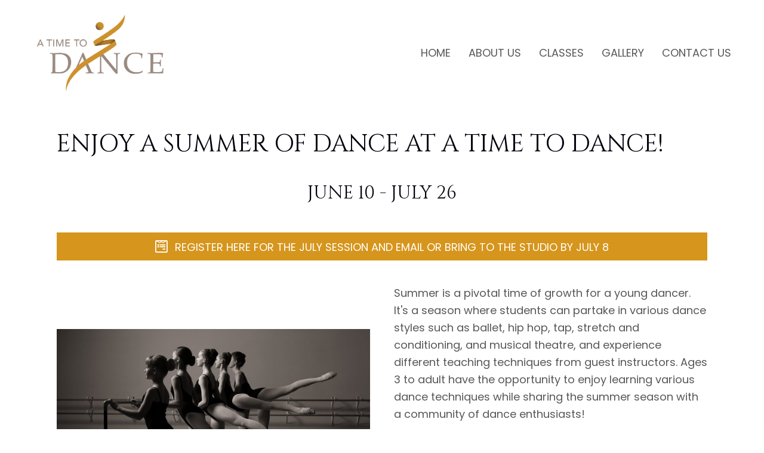

--- FILE ---
content_type: text/html; charset=UTF-8
request_url: https://atimetodancecolorado.com/summersession/
body_size: 20741
content:
<!DOCTYPE html>
<html dir="ltr" lang="en-US" prefix="og: https://ogp.me/ns#">
<head>
<meta charset="UTF-8" />
<meta name='viewport' content='width=device-width, initial-scale=1.0' />
<meta http-equiv='X-UA-Compatible' content='IE=edge' />
<link rel="profile" href="https://gmpg.org/xfn/11" />
	<style>img:is([sizes="auto" i], [sizes^="auto," i]) { contain-intrinsic-size: 3000px 1500px }</style>
	
		<!-- All in One SEO 4.9.3 - aioseo.com -->
	<meta name="description" content="Enjoy a summer of dance at A Time To Dance! June 10 - July 26 Register here for the July session and email or bring to the studio by July 8 Summer is a pivotal time of growth for a young dancer. It&#039;s a season where students can partake in various dance styles such as" />
	<meta name="robots" content="max-image-preview:large" />
	<link rel="canonical" href="https://atimetodancecolorado.com/summersession/" />
	<meta name="generator" content="All in One SEO (AIOSEO) 4.9.3" />
		<meta property="og:locale" content="en_US" />
		<meta property="og:site_name" content="A Time To Dance Colorado - &quot;Monument&#039;s premiere Christian ballet studio, epitomizing excellence through dance.&quot;" />
		<meta property="og:type" content="article" />
		<meta property="og:title" content="Summer Session 2024 - A Time To Dance Colorado" />
		<meta property="og:description" content="Enjoy a summer of dance at A Time To Dance! June 10 - July 26 Register here for the July session and email or bring to the studio by July 8 Summer is a pivotal time of growth for a young dancer. It&#039;s a season where students can partake in various dance styles such as" />
		<meta property="og:url" content="https://atimetodancecolorado.com/summersession/" />
		<meta property="article:published_time" content="2023-04-12T23:08:15+00:00" />
		<meta property="article:modified_time" content="2024-06-14T20:54:12+00:00" />
		<meta name="twitter:card" content="summary_large_image" />
		<meta name="twitter:title" content="Summer Session 2024 - A Time To Dance Colorado" />
		<meta name="twitter:description" content="Enjoy a summer of dance at A Time To Dance! June 10 - July 26 Register here for the July session and email or bring to the studio by July 8 Summer is a pivotal time of growth for a young dancer. It&#039;s a season where students can partake in various dance styles such as" />
		<script type="application/ld+json" class="aioseo-schema">
			{"@context":"https:\/\/schema.org","@graph":[{"@type":"BreadcrumbList","@id":"https:\/\/atimetodancecolorado.com\/summersession\/#breadcrumblist","itemListElement":[{"@type":"ListItem","@id":"https:\/\/atimetodancecolorado.com#listItem","position":1,"name":"Home","item":"https:\/\/atimetodancecolorado.com","nextItem":{"@type":"ListItem","@id":"https:\/\/atimetodancecolorado.com\/summersession\/#listItem","name":"Summer Session 2024"}},{"@type":"ListItem","@id":"https:\/\/atimetodancecolorado.com\/summersession\/#listItem","position":2,"name":"Summer Session 2024","previousItem":{"@type":"ListItem","@id":"https:\/\/atimetodancecolorado.com#listItem","name":"Home"}}]},{"@type":"Organization","@id":"https:\/\/atimetodancecolorado.com\/#organization","name":"A Time To Dance Colorado","description":"\"Monument's premiere Christian ballet studio, epitomizing excellence through dance.\"","url":"https:\/\/atimetodancecolorado.com\/"},{"@type":"WebPage","@id":"https:\/\/atimetodancecolorado.com\/summersession\/#webpage","url":"https:\/\/atimetodancecolorado.com\/summersession\/","name":"Summer Session 2024 - A Time To Dance Colorado","description":"Enjoy a summer of dance at A Time To Dance! June 10 - July 26 Register here for the July session and email or bring to the studio by July 8 Summer is a pivotal time of growth for a young dancer. It's a season where students can partake in various dance styles such as","inLanguage":"en-US","isPartOf":{"@id":"https:\/\/atimetodancecolorado.com\/#website"},"breadcrumb":{"@id":"https:\/\/atimetodancecolorado.com\/summersession\/#breadcrumblist"},"datePublished":"2023-04-12T23:08:15+00:00","dateModified":"2024-06-14T20:54:12+00:00"},{"@type":"WebSite","@id":"https:\/\/atimetodancecolorado.com\/#website","url":"https:\/\/atimetodancecolorado.com\/","name":"A Time To Dance Colorado","description":"\"Monument's premiere Christian ballet studio, epitomizing excellence through dance.\"","inLanguage":"en-US","publisher":{"@id":"https:\/\/atimetodancecolorado.com\/#organization"}}]}
		</script>
		<!-- All in One SEO -->


	<!-- This site is optimized with the Yoast SEO plugin v26.8 - https://yoast.com/product/yoast-seo-wordpress/ -->
	<title>Summer Session 2024 - A Time To Dance Colorado</title>
	<link rel="canonical" href="https://atimetodancecolorado.com/summersession/" />
	<meta property="og:locale" content="en_US" />
	<meta property="og:type" content="article" />
	<meta property="og:title" content="Summer Session 2024 | A Time To Dance Colorado" />
	<meta property="og:description" content="Enjoy a summer of dance at A Time To Dance! June 10 &#8211; July 26 Register here for the July session and email or bring to the studio by July 8 Summer is a pivotal time of growth for a young dancer. It&#8217;s a season where students can partake in various dance styles such as&hellip;" />
	<meta property="og:url" content="https://atimetodancecolorado.com/summersession/" />
	<meta property="og:site_name" content="A Time To Dance Colorado" />
	<meta property="article:modified_time" content="2024-06-14T20:54:12+00:00" />
	<meta name="twitter:card" content="summary_large_image" />
	<meta name="twitter:label1" content="Est. reading time" />
	<meta name="twitter:data1" content="1 minute" />
	<script type="application/ld+json" class="yoast-schema-graph">{"@context":"https://schema.org","@graph":[{"@type":"WebPage","@id":"https://atimetodancecolorado.com/summersession/","url":"https://atimetodancecolorado.com/summersession/","name":"Summer Session 2024 | A Time To Dance Colorado","isPartOf":{"@id":"https://atimetodancecolorado.com/#website"},"datePublished":"2023-04-12T23:08:15+00:00","dateModified":"2024-06-14T20:54:12+00:00","breadcrumb":{"@id":"https://atimetodancecolorado.com/summersession/#breadcrumb"},"inLanguage":"en-US","potentialAction":[{"@type":"ReadAction","target":["https://atimetodancecolorado.com/summersession/"]}]},{"@type":"BreadcrumbList","@id":"https://atimetodancecolorado.com/summersession/#breadcrumb","itemListElement":[{"@type":"ListItem","position":1,"name":"Home","item":"https://atimetodancecolorado.com/"},{"@type":"ListItem","position":2,"name":"Summer Session 2023"}]},{"@type":"WebSite","@id":"https://atimetodancecolorado.com/#website","url":"https://atimetodancecolorado.com/","name":"A Time To Dance Colorado","description":"&quot;Monument&#039;s premiere Christian ballet studio, epitomizing excellence through dance.&quot;","potentialAction":[{"@type":"SearchAction","target":{"@type":"EntryPoint","urlTemplate":"https://atimetodancecolorado.com/?s={search_term_string}"},"query-input":{"@type":"PropertyValueSpecification","valueRequired":true,"valueName":"search_term_string"}}],"inLanguage":"en-US"}]}</script>
	<!-- / Yoast SEO plugin. -->


<link rel='dns-prefetch' href='//fonts.googleapis.com' />
<link href='https://fonts.gstatic.com' crossorigin rel='preconnect' />
<link rel="alternate" type="application/rss+xml" title="A Time To Dance Colorado &raquo; Feed" href="https://atimetodancecolorado.com/feed/" />
<link rel="alternate" type="application/rss+xml" title="A Time To Dance Colorado &raquo; Comments Feed" href="https://atimetodancecolorado.com/comments/feed/" />
<link rel="preload" href="https://atimetodancecolorado.com/wp-content/plugins/bb-plugin/fonts/fontawesome/5.15.4/webfonts/fa-brands-400.woff2" as="font" type="font/woff2" crossorigin="anonymous">
<link rel="preload" href="https://atimetodancecolorado.com/wp-content/plugins/bb-plugin/fonts/fontawesome/5.15.4/webfonts/fa-solid-900.woff2" as="font" type="font/woff2" crossorigin="anonymous">
		<style>
			.lazyload,
			.lazyloading {
				max-width: 100%;
			}
		</style>
				<!-- This site uses the Google Analytics by MonsterInsights plugin v9.11.1 - Using Analytics tracking - https://www.monsterinsights.com/ -->
							<script src="//www.googletagmanager.com/gtag/js?id=G-F5GHEP37EC"  data-cfasync="false" data-wpfc-render="false" async></script>
			<script data-cfasync="false" data-wpfc-render="false">
				var mi_version = '9.11.1';
				var mi_track_user = true;
				var mi_no_track_reason = '';
								var MonsterInsightsDefaultLocations = {"page_location":"https:\/\/atimetodancecolorado.com\/summersession\/"};
								if ( typeof MonsterInsightsPrivacyGuardFilter === 'function' ) {
					var MonsterInsightsLocations = (typeof MonsterInsightsExcludeQuery === 'object') ? MonsterInsightsPrivacyGuardFilter( MonsterInsightsExcludeQuery ) : MonsterInsightsPrivacyGuardFilter( MonsterInsightsDefaultLocations );
				} else {
					var MonsterInsightsLocations = (typeof MonsterInsightsExcludeQuery === 'object') ? MonsterInsightsExcludeQuery : MonsterInsightsDefaultLocations;
				}

								var disableStrs = [
										'ga-disable-G-F5GHEP37EC',
									];

				/* Function to detect opted out users */
				function __gtagTrackerIsOptedOut() {
					for (var index = 0; index < disableStrs.length; index++) {
						if (document.cookie.indexOf(disableStrs[index] + '=true') > -1) {
							return true;
						}
					}

					return false;
				}

				/* Disable tracking if the opt-out cookie exists. */
				if (__gtagTrackerIsOptedOut()) {
					for (var index = 0; index < disableStrs.length; index++) {
						window[disableStrs[index]] = true;
					}
				}

				/* Opt-out function */
				function __gtagTrackerOptout() {
					for (var index = 0; index < disableStrs.length; index++) {
						document.cookie = disableStrs[index] + '=true; expires=Thu, 31 Dec 2099 23:59:59 UTC; path=/';
						window[disableStrs[index]] = true;
					}
				}

				if ('undefined' === typeof gaOptout) {
					function gaOptout() {
						__gtagTrackerOptout();
					}
				}
								window.dataLayer = window.dataLayer || [];

				window.MonsterInsightsDualTracker = {
					helpers: {},
					trackers: {},
				};
				if (mi_track_user) {
					function __gtagDataLayer() {
						dataLayer.push(arguments);
					}

					function __gtagTracker(type, name, parameters) {
						if (!parameters) {
							parameters = {};
						}

						if (parameters.send_to) {
							__gtagDataLayer.apply(null, arguments);
							return;
						}

						if (type === 'event') {
														parameters.send_to = monsterinsights_frontend.v4_id;
							var hookName = name;
							if (typeof parameters['event_category'] !== 'undefined') {
								hookName = parameters['event_category'] + ':' + name;
							}

							if (typeof MonsterInsightsDualTracker.trackers[hookName] !== 'undefined') {
								MonsterInsightsDualTracker.trackers[hookName](parameters);
							} else {
								__gtagDataLayer('event', name, parameters);
							}
							
						} else {
							__gtagDataLayer.apply(null, arguments);
						}
					}

					__gtagTracker('js', new Date());
					__gtagTracker('set', {
						'developer_id.dZGIzZG': true,
											});
					if ( MonsterInsightsLocations.page_location ) {
						__gtagTracker('set', MonsterInsightsLocations);
					}
										__gtagTracker('config', 'G-F5GHEP37EC', {"forceSSL":"true","link_attribution":"true"} );
										window.gtag = __gtagTracker;										(function () {
						/* https://developers.google.com/analytics/devguides/collection/analyticsjs/ */
						/* ga and __gaTracker compatibility shim. */
						var noopfn = function () {
							return null;
						};
						var newtracker = function () {
							return new Tracker();
						};
						var Tracker = function () {
							return null;
						};
						var p = Tracker.prototype;
						p.get = noopfn;
						p.set = noopfn;
						p.send = function () {
							var args = Array.prototype.slice.call(arguments);
							args.unshift('send');
							__gaTracker.apply(null, args);
						};
						var __gaTracker = function () {
							var len = arguments.length;
							if (len === 0) {
								return;
							}
							var f = arguments[len - 1];
							if (typeof f !== 'object' || f === null || typeof f.hitCallback !== 'function') {
								if ('send' === arguments[0]) {
									var hitConverted, hitObject = false, action;
									if ('event' === arguments[1]) {
										if ('undefined' !== typeof arguments[3]) {
											hitObject = {
												'eventAction': arguments[3],
												'eventCategory': arguments[2],
												'eventLabel': arguments[4],
												'value': arguments[5] ? arguments[5] : 1,
											}
										}
									}
									if ('pageview' === arguments[1]) {
										if ('undefined' !== typeof arguments[2]) {
											hitObject = {
												'eventAction': 'page_view',
												'page_path': arguments[2],
											}
										}
									}
									if (typeof arguments[2] === 'object') {
										hitObject = arguments[2];
									}
									if (typeof arguments[5] === 'object') {
										Object.assign(hitObject, arguments[5]);
									}
									if ('undefined' !== typeof arguments[1].hitType) {
										hitObject = arguments[1];
										if ('pageview' === hitObject.hitType) {
											hitObject.eventAction = 'page_view';
										}
									}
									if (hitObject) {
										action = 'timing' === arguments[1].hitType ? 'timing_complete' : hitObject.eventAction;
										hitConverted = mapArgs(hitObject);
										__gtagTracker('event', action, hitConverted);
									}
								}
								return;
							}

							function mapArgs(args) {
								var arg, hit = {};
								var gaMap = {
									'eventCategory': 'event_category',
									'eventAction': 'event_action',
									'eventLabel': 'event_label',
									'eventValue': 'event_value',
									'nonInteraction': 'non_interaction',
									'timingCategory': 'event_category',
									'timingVar': 'name',
									'timingValue': 'value',
									'timingLabel': 'event_label',
									'page': 'page_path',
									'location': 'page_location',
									'title': 'page_title',
									'referrer' : 'page_referrer',
								};
								for (arg in args) {
																		if (!(!args.hasOwnProperty(arg) || !gaMap.hasOwnProperty(arg))) {
										hit[gaMap[arg]] = args[arg];
									} else {
										hit[arg] = args[arg];
									}
								}
								return hit;
							}

							try {
								f.hitCallback();
							} catch (ex) {
							}
						};
						__gaTracker.create = newtracker;
						__gaTracker.getByName = newtracker;
						__gaTracker.getAll = function () {
							return [];
						};
						__gaTracker.remove = noopfn;
						__gaTracker.loaded = true;
						window['__gaTracker'] = __gaTracker;
					})();
									} else {
										console.log("");
					(function () {
						function __gtagTracker() {
							return null;
						}

						window['__gtagTracker'] = __gtagTracker;
						window['gtag'] = __gtagTracker;
					})();
									}
			</script>
							<!-- / Google Analytics by MonsterInsights -->
		<script>
window._wpemojiSettings = {"baseUrl":"https:\/\/s.w.org\/images\/core\/emoji\/16.0.1\/72x72\/","ext":".png","svgUrl":"https:\/\/s.w.org\/images\/core\/emoji\/16.0.1\/svg\/","svgExt":".svg","source":{"concatemoji":"https:\/\/atimetodancecolorado.com\/wp-includes\/js\/wp-emoji-release.min.js?ver=6.8.3"}};
/*! This file is auto-generated */
!function(s,n){var o,i,e;function c(e){try{var t={supportTests:e,timestamp:(new Date).valueOf()};sessionStorage.setItem(o,JSON.stringify(t))}catch(e){}}function p(e,t,n){e.clearRect(0,0,e.canvas.width,e.canvas.height),e.fillText(t,0,0);var t=new Uint32Array(e.getImageData(0,0,e.canvas.width,e.canvas.height).data),a=(e.clearRect(0,0,e.canvas.width,e.canvas.height),e.fillText(n,0,0),new Uint32Array(e.getImageData(0,0,e.canvas.width,e.canvas.height).data));return t.every(function(e,t){return e===a[t]})}function u(e,t){e.clearRect(0,0,e.canvas.width,e.canvas.height),e.fillText(t,0,0);for(var n=e.getImageData(16,16,1,1),a=0;a<n.data.length;a++)if(0!==n.data[a])return!1;return!0}function f(e,t,n,a){switch(t){case"flag":return n(e,"\ud83c\udff3\ufe0f\u200d\u26a7\ufe0f","\ud83c\udff3\ufe0f\u200b\u26a7\ufe0f")?!1:!n(e,"\ud83c\udde8\ud83c\uddf6","\ud83c\udde8\u200b\ud83c\uddf6")&&!n(e,"\ud83c\udff4\udb40\udc67\udb40\udc62\udb40\udc65\udb40\udc6e\udb40\udc67\udb40\udc7f","\ud83c\udff4\u200b\udb40\udc67\u200b\udb40\udc62\u200b\udb40\udc65\u200b\udb40\udc6e\u200b\udb40\udc67\u200b\udb40\udc7f");case"emoji":return!a(e,"\ud83e\udedf")}return!1}function g(e,t,n,a){var r="undefined"!=typeof WorkerGlobalScope&&self instanceof WorkerGlobalScope?new OffscreenCanvas(300,150):s.createElement("canvas"),o=r.getContext("2d",{willReadFrequently:!0}),i=(o.textBaseline="top",o.font="600 32px Arial",{});return e.forEach(function(e){i[e]=t(o,e,n,a)}),i}function t(e){var t=s.createElement("script");t.src=e,t.defer=!0,s.head.appendChild(t)}"undefined"!=typeof Promise&&(o="wpEmojiSettingsSupports",i=["flag","emoji"],n.supports={everything:!0,everythingExceptFlag:!0},e=new Promise(function(e){s.addEventListener("DOMContentLoaded",e,{once:!0})}),new Promise(function(t){var n=function(){try{var e=JSON.parse(sessionStorage.getItem(o));if("object"==typeof e&&"number"==typeof e.timestamp&&(new Date).valueOf()<e.timestamp+604800&&"object"==typeof e.supportTests)return e.supportTests}catch(e){}return null}();if(!n){if("undefined"!=typeof Worker&&"undefined"!=typeof OffscreenCanvas&&"undefined"!=typeof URL&&URL.createObjectURL&&"undefined"!=typeof Blob)try{var e="postMessage("+g.toString()+"("+[JSON.stringify(i),f.toString(),p.toString(),u.toString()].join(",")+"));",a=new Blob([e],{type:"text/javascript"}),r=new Worker(URL.createObjectURL(a),{name:"wpTestEmojiSupports"});return void(r.onmessage=function(e){c(n=e.data),r.terminate(),t(n)})}catch(e){}c(n=g(i,f,p,u))}t(n)}).then(function(e){for(var t in e)n.supports[t]=e[t],n.supports.everything=n.supports.everything&&n.supports[t],"flag"!==t&&(n.supports.everythingExceptFlag=n.supports.everythingExceptFlag&&n.supports[t]);n.supports.everythingExceptFlag=n.supports.everythingExceptFlag&&!n.supports.flag,n.DOMReady=!1,n.readyCallback=function(){n.DOMReady=!0}}).then(function(){return e}).then(function(){var e;n.supports.everything||(n.readyCallback(),(e=n.source||{}).concatemoji?t(e.concatemoji):e.wpemoji&&e.twemoji&&(t(e.twemoji),t(e.wpemoji)))}))}((window,document),window._wpemojiSettings);
</script>
<style id='wp-emoji-styles-inline-css'>

	img.wp-smiley, img.emoji {
		display: inline !important;
		border: none !important;
		box-shadow: none !important;
		height: 1em !important;
		width: 1em !important;
		margin: 0 0.07em !important;
		vertical-align: -0.1em !important;
		background: none !important;
		padding: 0 !important;
	}
</style>
<link rel='stylesheet' id='wp-block-library-css' href='https://atimetodancecolorado.com/wp-includes/css/dist/block-library/style.min.css?ver=6.8.3' media='all' />
<style id='wp-block-library-theme-inline-css'>
.wp-block-audio :where(figcaption){color:#555;font-size:13px;text-align:center}.is-dark-theme .wp-block-audio :where(figcaption){color:#ffffffa6}.wp-block-audio{margin:0 0 1em}.wp-block-code{border:1px solid #ccc;border-radius:4px;font-family:Menlo,Consolas,monaco,monospace;padding:.8em 1em}.wp-block-embed :where(figcaption){color:#555;font-size:13px;text-align:center}.is-dark-theme .wp-block-embed :where(figcaption){color:#ffffffa6}.wp-block-embed{margin:0 0 1em}.blocks-gallery-caption{color:#555;font-size:13px;text-align:center}.is-dark-theme .blocks-gallery-caption{color:#ffffffa6}:root :where(.wp-block-image figcaption){color:#555;font-size:13px;text-align:center}.is-dark-theme :root :where(.wp-block-image figcaption){color:#ffffffa6}.wp-block-image{margin:0 0 1em}.wp-block-pullquote{border-bottom:4px solid;border-top:4px solid;color:currentColor;margin-bottom:1.75em}.wp-block-pullquote cite,.wp-block-pullquote footer,.wp-block-pullquote__citation{color:currentColor;font-size:.8125em;font-style:normal;text-transform:uppercase}.wp-block-quote{border-left:.25em solid;margin:0 0 1.75em;padding-left:1em}.wp-block-quote cite,.wp-block-quote footer{color:currentColor;font-size:.8125em;font-style:normal;position:relative}.wp-block-quote:where(.has-text-align-right){border-left:none;border-right:.25em solid;padding-left:0;padding-right:1em}.wp-block-quote:where(.has-text-align-center){border:none;padding-left:0}.wp-block-quote.is-large,.wp-block-quote.is-style-large,.wp-block-quote:where(.is-style-plain){border:none}.wp-block-search .wp-block-search__label{font-weight:700}.wp-block-search__button{border:1px solid #ccc;padding:.375em .625em}:where(.wp-block-group.has-background){padding:1.25em 2.375em}.wp-block-separator.has-css-opacity{opacity:.4}.wp-block-separator{border:none;border-bottom:2px solid;margin-left:auto;margin-right:auto}.wp-block-separator.has-alpha-channel-opacity{opacity:1}.wp-block-separator:not(.is-style-wide):not(.is-style-dots){width:100px}.wp-block-separator.has-background:not(.is-style-dots){border-bottom:none;height:1px}.wp-block-separator.has-background:not(.is-style-wide):not(.is-style-dots){height:2px}.wp-block-table{margin:0 0 1em}.wp-block-table td,.wp-block-table th{word-break:normal}.wp-block-table :where(figcaption){color:#555;font-size:13px;text-align:center}.is-dark-theme .wp-block-table :where(figcaption){color:#ffffffa6}.wp-block-video :where(figcaption){color:#555;font-size:13px;text-align:center}.is-dark-theme .wp-block-video :where(figcaption){color:#ffffffa6}.wp-block-video{margin:0 0 1em}:root :where(.wp-block-template-part.has-background){margin-bottom:0;margin-top:0;padding:1.25em 2.375em}
</style>
<style id='classic-theme-styles-inline-css'>
/*! This file is auto-generated */
.wp-block-button__link{color:#fff;background-color:#32373c;border-radius:9999px;box-shadow:none;text-decoration:none;padding:calc(.667em + 2px) calc(1.333em + 2px);font-size:1.125em}.wp-block-file__button{background:#32373c;color:#fff;text-decoration:none}
</style>
<link rel='stylesheet' id='aioseo/css/src/vue/standalone/blocks/table-of-contents/global.scss-css' href='https://atimetodancecolorado.com/wp-content/plugins/all-in-one-seo-pack/dist/Lite/assets/css/table-of-contents/global.e90f6d47.css?ver=4.9.3' media='all' />
<style id='global-styles-inline-css'>
:root{--wp--preset--aspect-ratio--square: 1;--wp--preset--aspect-ratio--4-3: 4/3;--wp--preset--aspect-ratio--3-4: 3/4;--wp--preset--aspect-ratio--3-2: 3/2;--wp--preset--aspect-ratio--2-3: 2/3;--wp--preset--aspect-ratio--16-9: 16/9;--wp--preset--aspect-ratio--9-16: 9/16;--wp--preset--color--black: #000000;--wp--preset--color--cyan-bluish-gray: #abb8c3;--wp--preset--color--white: #ffffff;--wp--preset--color--pale-pink: #f78da7;--wp--preset--color--vivid-red: #cf2e2e;--wp--preset--color--luminous-vivid-orange: #ff6900;--wp--preset--color--luminous-vivid-amber: #fcb900;--wp--preset--color--light-green-cyan: #7bdcb5;--wp--preset--color--vivid-green-cyan: #00d084;--wp--preset--color--pale-cyan-blue: #8ed1fc;--wp--preset--color--vivid-cyan-blue: #0693e3;--wp--preset--color--vivid-purple: #9b51e0;--wp--preset--gradient--vivid-cyan-blue-to-vivid-purple: linear-gradient(135deg,rgba(6,147,227,1) 0%,rgb(155,81,224) 100%);--wp--preset--gradient--light-green-cyan-to-vivid-green-cyan: linear-gradient(135deg,rgb(122,220,180) 0%,rgb(0,208,130) 100%);--wp--preset--gradient--luminous-vivid-amber-to-luminous-vivid-orange: linear-gradient(135deg,rgba(252,185,0,1) 0%,rgba(255,105,0,1) 100%);--wp--preset--gradient--luminous-vivid-orange-to-vivid-red: linear-gradient(135deg,rgba(255,105,0,1) 0%,rgb(207,46,46) 100%);--wp--preset--gradient--very-light-gray-to-cyan-bluish-gray: linear-gradient(135deg,rgb(238,238,238) 0%,rgb(169,184,195) 100%);--wp--preset--gradient--cool-to-warm-spectrum: linear-gradient(135deg,rgb(74,234,220) 0%,rgb(151,120,209) 20%,rgb(207,42,186) 40%,rgb(238,44,130) 60%,rgb(251,105,98) 80%,rgb(254,248,76) 100%);--wp--preset--gradient--blush-light-purple: linear-gradient(135deg,rgb(255,206,236) 0%,rgb(152,150,240) 100%);--wp--preset--gradient--blush-bordeaux: linear-gradient(135deg,rgb(254,205,165) 0%,rgb(254,45,45) 50%,rgb(107,0,62) 100%);--wp--preset--gradient--luminous-dusk: linear-gradient(135deg,rgb(255,203,112) 0%,rgb(199,81,192) 50%,rgb(65,88,208) 100%);--wp--preset--gradient--pale-ocean: linear-gradient(135deg,rgb(255,245,203) 0%,rgb(182,227,212) 50%,rgb(51,167,181) 100%);--wp--preset--gradient--electric-grass: linear-gradient(135deg,rgb(202,248,128) 0%,rgb(113,206,126) 100%);--wp--preset--gradient--midnight: linear-gradient(135deg,rgb(2,3,129) 0%,rgb(40,116,252) 100%);--wp--preset--font-size--small: 13px;--wp--preset--font-size--medium: 20px;--wp--preset--font-size--large: 36px;--wp--preset--font-size--x-large: 42px;--wp--preset--spacing--20: 0.44rem;--wp--preset--spacing--30: 0.67rem;--wp--preset--spacing--40: 1rem;--wp--preset--spacing--50: 1.5rem;--wp--preset--spacing--60: 2.25rem;--wp--preset--spacing--70: 3.38rem;--wp--preset--spacing--80: 5.06rem;--wp--preset--shadow--natural: 6px 6px 9px rgba(0, 0, 0, 0.2);--wp--preset--shadow--deep: 12px 12px 50px rgba(0, 0, 0, 0.4);--wp--preset--shadow--sharp: 6px 6px 0px rgba(0, 0, 0, 0.2);--wp--preset--shadow--outlined: 6px 6px 0px -3px rgba(255, 255, 255, 1), 6px 6px rgba(0, 0, 0, 1);--wp--preset--shadow--crisp: 6px 6px 0px rgba(0, 0, 0, 1);}:where(.is-layout-flex){gap: 0.5em;}:where(.is-layout-grid){gap: 0.5em;}body .is-layout-flex{display: flex;}.is-layout-flex{flex-wrap: wrap;align-items: center;}.is-layout-flex > :is(*, div){margin: 0;}body .is-layout-grid{display: grid;}.is-layout-grid > :is(*, div){margin: 0;}:where(.wp-block-columns.is-layout-flex){gap: 2em;}:where(.wp-block-columns.is-layout-grid){gap: 2em;}:where(.wp-block-post-template.is-layout-flex){gap: 1.25em;}:where(.wp-block-post-template.is-layout-grid){gap: 1.25em;}.has-black-color{color: var(--wp--preset--color--black) !important;}.has-cyan-bluish-gray-color{color: var(--wp--preset--color--cyan-bluish-gray) !important;}.has-white-color{color: var(--wp--preset--color--white) !important;}.has-pale-pink-color{color: var(--wp--preset--color--pale-pink) !important;}.has-vivid-red-color{color: var(--wp--preset--color--vivid-red) !important;}.has-luminous-vivid-orange-color{color: var(--wp--preset--color--luminous-vivid-orange) !important;}.has-luminous-vivid-amber-color{color: var(--wp--preset--color--luminous-vivid-amber) !important;}.has-light-green-cyan-color{color: var(--wp--preset--color--light-green-cyan) !important;}.has-vivid-green-cyan-color{color: var(--wp--preset--color--vivid-green-cyan) !important;}.has-pale-cyan-blue-color{color: var(--wp--preset--color--pale-cyan-blue) !important;}.has-vivid-cyan-blue-color{color: var(--wp--preset--color--vivid-cyan-blue) !important;}.has-vivid-purple-color{color: var(--wp--preset--color--vivid-purple) !important;}.has-black-background-color{background-color: var(--wp--preset--color--black) !important;}.has-cyan-bluish-gray-background-color{background-color: var(--wp--preset--color--cyan-bluish-gray) !important;}.has-white-background-color{background-color: var(--wp--preset--color--white) !important;}.has-pale-pink-background-color{background-color: var(--wp--preset--color--pale-pink) !important;}.has-vivid-red-background-color{background-color: var(--wp--preset--color--vivid-red) !important;}.has-luminous-vivid-orange-background-color{background-color: var(--wp--preset--color--luminous-vivid-orange) !important;}.has-luminous-vivid-amber-background-color{background-color: var(--wp--preset--color--luminous-vivid-amber) !important;}.has-light-green-cyan-background-color{background-color: var(--wp--preset--color--light-green-cyan) !important;}.has-vivid-green-cyan-background-color{background-color: var(--wp--preset--color--vivid-green-cyan) !important;}.has-pale-cyan-blue-background-color{background-color: var(--wp--preset--color--pale-cyan-blue) !important;}.has-vivid-cyan-blue-background-color{background-color: var(--wp--preset--color--vivid-cyan-blue) !important;}.has-vivid-purple-background-color{background-color: var(--wp--preset--color--vivid-purple) !important;}.has-black-border-color{border-color: var(--wp--preset--color--black) !important;}.has-cyan-bluish-gray-border-color{border-color: var(--wp--preset--color--cyan-bluish-gray) !important;}.has-white-border-color{border-color: var(--wp--preset--color--white) !important;}.has-pale-pink-border-color{border-color: var(--wp--preset--color--pale-pink) !important;}.has-vivid-red-border-color{border-color: var(--wp--preset--color--vivid-red) !important;}.has-luminous-vivid-orange-border-color{border-color: var(--wp--preset--color--luminous-vivid-orange) !important;}.has-luminous-vivid-amber-border-color{border-color: var(--wp--preset--color--luminous-vivid-amber) !important;}.has-light-green-cyan-border-color{border-color: var(--wp--preset--color--light-green-cyan) !important;}.has-vivid-green-cyan-border-color{border-color: var(--wp--preset--color--vivid-green-cyan) !important;}.has-pale-cyan-blue-border-color{border-color: var(--wp--preset--color--pale-cyan-blue) !important;}.has-vivid-cyan-blue-border-color{border-color: var(--wp--preset--color--vivid-cyan-blue) !important;}.has-vivid-purple-border-color{border-color: var(--wp--preset--color--vivid-purple) !important;}.has-vivid-cyan-blue-to-vivid-purple-gradient-background{background: var(--wp--preset--gradient--vivid-cyan-blue-to-vivid-purple) !important;}.has-light-green-cyan-to-vivid-green-cyan-gradient-background{background: var(--wp--preset--gradient--light-green-cyan-to-vivid-green-cyan) !important;}.has-luminous-vivid-amber-to-luminous-vivid-orange-gradient-background{background: var(--wp--preset--gradient--luminous-vivid-amber-to-luminous-vivid-orange) !important;}.has-luminous-vivid-orange-to-vivid-red-gradient-background{background: var(--wp--preset--gradient--luminous-vivid-orange-to-vivid-red) !important;}.has-very-light-gray-to-cyan-bluish-gray-gradient-background{background: var(--wp--preset--gradient--very-light-gray-to-cyan-bluish-gray) !important;}.has-cool-to-warm-spectrum-gradient-background{background: var(--wp--preset--gradient--cool-to-warm-spectrum) !important;}.has-blush-light-purple-gradient-background{background: var(--wp--preset--gradient--blush-light-purple) !important;}.has-blush-bordeaux-gradient-background{background: var(--wp--preset--gradient--blush-bordeaux) !important;}.has-luminous-dusk-gradient-background{background: var(--wp--preset--gradient--luminous-dusk) !important;}.has-pale-ocean-gradient-background{background: var(--wp--preset--gradient--pale-ocean) !important;}.has-electric-grass-gradient-background{background: var(--wp--preset--gradient--electric-grass) !important;}.has-midnight-gradient-background{background: var(--wp--preset--gradient--midnight) !important;}.has-small-font-size{font-size: var(--wp--preset--font-size--small) !important;}.has-medium-font-size{font-size: var(--wp--preset--font-size--medium) !important;}.has-large-font-size{font-size: var(--wp--preset--font-size--large) !important;}.has-x-large-font-size{font-size: var(--wp--preset--font-size--x-large) !important;}
:where(.wp-block-post-template.is-layout-flex){gap: 1.25em;}:where(.wp-block-post-template.is-layout-grid){gap: 1.25em;}
:where(.wp-block-columns.is-layout-flex){gap: 2em;}:where(.wp-block-columns.is-layout-grid){gap: 2em;}
:root :where(.wp-block-pullquote){font-size: 1.5em;line-height: 1.6;}
</style>
<link rel='stylesheet' id='font-awesome-5-css' href='https://atimetodancecolorado.com/wp-content/plugins/bb-plugin/fonts/fontawesome/5.15.4/css/all.min.css?ver=2.5.1.3' media='all' />
<link rel='stylesheet' id='yui3-css' href='https://atimetodancecolorado.com/wp-content/plugins/bb-plugin/css/yui3.css?ver=2.5.1.3' media='all' />
<link rel='stylesheet' id='fl-slideshow-css' href='https://atimetodancecolorado.com/wp-content/plugins/bb-plugin/css/fl-slideshow.min.css?ver=2.5.1.3' media='all' />
<link rel='stylesheet' id='jquery-bxslider-css' href='https://atimetodancecolorado.com/wp-content/plugins/bb-plugin/css/jquery.bxslider.css?ver=2.5.1.3' media='all' />
<link rel='stylesheet' id='fl-builder-layout-521-css' href='https://atimetodancecolorado.com/wp-content/uploads/bb-plugin/cache/521-layout.css?ver=518d166c9f15b0edeea52e59840678ec' media='all' />
<link rel='stylesheet' id='wp-components-css' href='https://atimetodancecolorado.com/wp-includes/css/dist/components/style.min.css?ver=6.8.3' media='all' />
<link rel='stylesheet' id='godaddy-styles-css' href='https://atimetodancecolorado.com/wp-content/mu-plugins/vendor/wpex/godaddy-launch/includes/Dependencies/GoDaddy/Styles/build/latest.css?ver=2.0.2' media='all' />
<link rel='stylesheet' id='uabb-animate-css' href='https://atimetodancecolorado.com/wp-content/plugins/bb-ultimate-addon/modules/info-list/css/animate.css' media='all' />
<link rel='stylesheet' id='ultimate-icons-css' href='https://atimetodancecolorado.com/wp-content/uploads/bb-plugin/icons/ultimate-icons/style.css?ver=2.5.1.3' media='all' />
<link rel='stylesheet' id='fl-builder-layout-bundle-4286f87a40b8fa650e707220389ab644-css' href='https://atimetodancecolorado.com/wp-content/uploads/bb-plugin/cache/4286f87a40b8fa650e707220389ab644-layout-bundle.css?ver=2.5.1.3-1.4.0.2' media='all' />
<link rel='stylesheet' id='gd-core-css' href='https://atimetodancecolorado.com/wp-content/plugins/pws-core/public/css/GD-cORe-public.css?ver=4.0.0' media='all' />
<link rel='stylesheet' id='jquery-magnificpopup-css' href='https://atimetodancecolorado.com/wp-content/plugins/bb-plugin/css/jquery.magnificpopup.min.css?ver=2.5.1.3' media='all' />
<link rel='stylesheet' id='base-4-css' href='https://atimetodancecolorado.com/wp-content/themes/bb-theme/css/base-4.min.css?ver=1.7.10' media='all' />
<link rel='stylesheet' id='fl-automator-skin-css' href='https://atimetodancecolorado.com/wp-content/uploads/bb-theme/skin-68760687c8528.css?ver=1.7.10' media='all' />
<link rel='stylesheet' id='pp-animate-css' href='https://atimetodancecolorado.com/wp-content/plugins/bbpowerpack/assets/css/animate.min.css?ver=3.5.1' media='all' />
<link rel='stylesheet' id='fl-builder-google-fonts-16db446083e4621cef7c2e49387325bf-css' href='//fonts.googleapis.com/css?family=Poppins%3A300%2C400%2C700%2C400%7CCinzel%3A400&#038;ver=6.8.3' media='all' />
<script src="https://atimetodancecolorado.com/wp-content/plugins/google-analytics-for-wordpress/assets/js/frontend-gtag.min.js?ver=9.11.1" id="monsterinsights-frontend-script-js" async data-wp-strategy="async"></script>
<script data-cfasync="false" data-wpfc-render="false" id='monsterinsights-frontend-script-js-extra'>var monsterinsights_frontend = {"js_events_tracking":"true","download_extensions":"doc,pdf,ppt,zip,xls,docx,pptx,xlsx","inbound_paths":"[{\"path\":\"\\\/go\\\/\",\"label\":\"affiliate\"},{\"path\":\"\\\/recommend\\\/\",\"label\":\"affiliate\"}]","home_url":"https:\/\/atimetodancecolorado.com","hash_tracking":"false","v4_id":"G-F5GHEP37EC"};</script>
<script src="https://atimetodancecolorado.com/wp-includes/js/jquery/jquery.min.js?ver=3.7.1" id="jquery-core-js"></script>
<script src="https://atimetodancecolorado.com/wp-includes/js/jquery/jquery-migrate.min.js?ver=3.4.1" id="jquery-migrate-js"></script>
<script src="https://atimetodancecolorado.com/wp-includes/js/imagesloaded.min.js?ver=6.8.3" id="imagesloaded-js"></script>
<script src="https://atimetodancecolorado.com/wp-content/plugins/bbpowerpack/assets/js/jquery.cookie.min.js?ver=1.4.1" id="jquery-cookie-js"></script>
<script src="https://atimetodancecolorado.com/wp-content/plugins/pws-core/public/js/GD-cORe-public.js?ver=4.0.0" id="gd-core-js"></script>
<script id="smush-lazy-load-js-before">
var smushLazyLoadOptions = {"autoResizingEnabled":false,"autoResizeOptions":{"precision":5,"skipAutoWidth":true}};
</script>
<script src="https://atimetodancecolorado.com/wp-content/plugins/wp-smush-pro/app/assets/js/smush-lazy-load.min.js?ver=3.23.2" id="smush-lazy-load-js"></script>
<link rel="https://api.w.org/" href="https://atimetodancecolorado.com/wp-json/" /><link rel="alternate" title="JSON" type="application/json" href="https://atimetodancecolorado.com/wp-json/wp/v2/pages/521" /><link rel="EditURI" type="application/rsd+xml" title="RSD" href="https://atimetodancecolorado.com/xmlrpc.php?rsd" />
<link rel='shortlink' href='https://atimetodancecolorado.com/?p=521' />
<link rel="alternate" title="oEmbed (JSON)" type="application/json+oembed" href="https://atimetodancecolorado.com/wp-json/oembed/1.0/embed?url=https%3A%2F%2Fatimetodancecolorado.com%2Fsummersession%2F" />
<link rel="alternate" title="oEmbed (XML)" type="text/xml+oembed" href="https://atimetodancecolorado.com/wp-json/oembed/1.0/embed?url=https%3A%2F%2Fatimetodancecolorado.com%2Fsummersession%2F&#038;format=xml" />
		<script>
			var bb_powerpack = {
				ajaxurl: 'https://atimetodancecolorado.com/wp-admin/admin-ajax.php'
			};
		</script>
				<script>
			document.documentElement.className = document.documentElement.className.replace('no-js', 'js');
		</script>
		<link rel="icon" href="https://atimetodancecolorado.com/wp-content/uploads/2021/08/fab.jpg" sizes="32x32" />
<link rel="icon" href="https://atimetodancecolorado.com/wp-content/uploads/2021/08/fab.jpg" sizes="192x192" />
<link rel="apple-touch-icon" href="https://atimetodancecolorado.com/wp-content/uploads/2021/08/fab.jpg" />
<meta name="msapplication-TileImage" content="https://atimetodancecolorado.com/wp-content/uploads/2021/08/fab.jpg" />
		<style id="wp-custom-css">
			/*-------------------------------
            TYPOGRAPHY 
--------------------------------*/
body p, 
.entry-content p, 
.entry-content ul li,  
.entry-content ul,  
.entry-content a, 
.pp-sub-heading p {

}
a:focus {
    outline: none;
}
i.ua-icon.ua-icon-checkmark-circle {
    position: relative;
    top: -3px;
}
i.ua-icon.ua-icon-facebook22, i.ua-icon.ua-icon-instagram {
    position: relative;
    top: 1px;
}
/*--------------------------------
            HEADER 
---------------------------------*/
/*---
  Media queries? Y/N
---*/

/*-------------------------------
            NAVIGATION
--------------------------------*/
/*---
  Media queries? Y/N
---*/
.uabb-creative-menu .menu.uabb-creative-menu-horizontal ul.sub-menu > li a span.uabb-menu-toggle {
    float: none;
}

/*--------------------------------
            BUTTONS
----------------------------------*/
/*---
  Media queries? Y/N
---*/
a.button, 
span.fl-button-text, 
span.uabb-button-text.uabb-creative-button-text, 
.gform_button.button, 
a.fl-button {

}

/*----------------------------------
            FOOTER
---------------------------------*/
/*---
  Media queries? Y/N
---*/
footer ul li a {
	display: inline-block;
}

/*------------------------------
            BB MODULES
---------------------------------*/

/*---
  MODULE NAME
  Description of section
  Media queries? Y/N
---*/

/*------------------------------
            PAGE SPECIFIC 
---------------------------------*/

/*---
  PAGE NAME
  Description of section
  Media queries? Y/N
---*/


/*-------------------------------
        LARGE SCREENS ONLY
---------------------------------*/
div.content-icon > .fl-col-content{background-position: 60% top;}

div.class-details h2.heading-title {
    border-right: 3px solid #ccc;
    width: 100%;
}

.pp-form-error-message {
    position: absolute;
}

div.img-border	.pp-photo-content:before {
    border: 20px solid #d6951c;
    width: 100%;
    height: 100%;
    position: absolute;
    content: "";
    right: -50px;
    top: 50px;
}

h2.gform_title:after {
    content: "";
    border-bottom-style: solid;
    border-bottom-width: 3px;
    border-bottom-color: #d6951c;
    width: 60px;
    margin: 10px 0 30px;
    display: block;
}

	div.hero-row > .fl-row-content-wrap {

    background-size: 68%;
}

.pp-form-success-message p{ margin-bottom:0;}

.sticky-img{ position:sticky; top:0;}
	

@media screen and (min-width: 769px) {

}

/*-------------------------------
        LAPTOP SCREEN - 1280
---------------------------------*/

@media screen and (min-width: 1551px) and (max-width: 1820px){ 
	
		div.hero-row > .fl-row-content-wrap {
    min-height: 920px;
    background-size: 70%;
}
	
	div.hero-row  .uabb-infobox-title-prefix{ font-size:30px;}
div.hero-row .uabb-infobox-title{font-size:150px;}
div.hero-row .uabb-infobox-text{letter-spacing:3px;}

		div.footer-logo-col {
    width: 20%;
}
	
div.footer-address-col {
    width: 20%;
}
	div.footer-time-col {
    width: 27%;
}
	
}

@media screen and (min-width: 1281px) and (max-width: 1551px){ 

	div.hero-row > .fl-row-content-wrap {
    min-height: 750px;
    background-size: 70%;
}
	
div.hero-row  .uabb-infobox-title-prefix{ font-size:30px;}
div.hero-row .uabb-infobox-title{font-size:150px;}
div.hero-row .uabb-infobox-text{letter-spacing:3px;}
	
	div.h1-row .pp-heading-content .pp-heading .heading-title {
    font-size: 55px;
}
div.h1-row .pp-heading-content .pp-heading .heading-title span.pp-secondary-title {
    font-size: 24px;
}
	
	div.footer-logo-col {
    width: 20%;
}
	
div.footer-address-col {
    width: 20%;
}
	div.footer-time-col {
    width: 27%;
}
	
footer.fl-builder-content{
    font-size: 16px;
}


}

@media screen and (min-width: 769px) and (max-width: 1281px){ 
	
div.hero-row > .fl-row-content-wrap {
    min-height: 750px;
    background-size: 70%;
}
	
div.hero-row  .uabb-infobox-title-prefix{ font-size:30px;}
div.hero-row .uabb-infobox-title{font-size:150px;}
div.hero-row .uabb-infobox-text{letter-spacing:3px;}
	
div.h1-row .pp-heading-content .pp-heading .heading-title {
    font-size: 55px;
}
div.h1-row .pp-heading-content .pp-heading .heading-title span.pp-secondary-title {
    font-size: 24px;
}
	
footer.fl-builder-content	.uabb-info-list-content-wrapper.uabb-info-list-left .uabb-info-list-icon {
    margin-right: 5px;
}
	
div.footer-logo-col {
    width:20%;
}
	
div.footer-address-col {
    width: 20%;
}
	
	
div.footer-time-col {
    width: 27%;
}
	
footer.fl-builder-content{
    font-size: 16px;
}

}

/*-------------------------------
      IPAD PRO SCREENS - 1024
---------------------------------*/

@media screen and (max-width: 1024px){ 


}

/*--------------------------------
    TABLET SCREENS AND SMALLER
--------------------------------*/

@media screen and (max-width: 768px){ 
	.fl-col.fl-node-610b9fac42050.fl-col-small.fl-col-small-full-width {
    margin-top: 134px;
}
.fl-builder-content[data-overlay="1"]:not(.fl-theme-builder-header-sticky) {
  position: relative;
}
.fl-col-small {
  max-width: 100%;
}
	
	footer.fl-builder-content .fl-module .uabb-info-list-content-wrapper .uabb-info-list-icon, 	.fl-builder-content div.contact-row .fl-module .uabb-info-list-content-wrapper .uabb-info-list-icon{margin-bottom:5px; margin-top:5px}
	
	div.class-details h2.heading-title { border:0 none;}
	
div.hero-row .fl-row-content-wrap{background-image:none;}
	
	.pp-form-error-message {
    position: relative;
}
	
	div.bullet-list ul li{display:inline-block !important; width:50%; float:left;}
	
	h2.gform_title:after {
    margin: 10px auto 20px;
}
	
	.sticky-img{ position:relative; }
	
	.pp-form-success-message p {
    margin-bottom: -15px;
}
	
 .uabb-creative-menu.off-canvas .menu > li > a,  .uabb-creative-menu.off-canvas .menu > li > .uabb-has-submenu-container > a {
    display: inline-block;
}


}

/*-------------------------------
        MOBILE SCREENS ONLY
---------------------------------*/

@media screen and (max-width: 480px) {
	
	.fl-module .pp-photo-gallery-item, .fl-module .pp-photo-gallery-item:nth-child(3n) {
    width: 100%; margin-right:0;
}
	
		div.bullet-list ul li{ width:100%;}

}


@media screen and (min-width: 769px) and (max-width: 1281px) {
    div.hero-row .uabb-infobox-title {
        font-size: 100px;
    }
}		</style>
		</head>
<body class="wp-singular page-template-default page page-id-521 wp-theme-bb-theme fl-builder fl-theme-builder-footer fl-theme-builder-footer-footer fl-theme-builder-header fl-theme-builder-header-inner-header fl-framework-base-4 fl-preset-default fl-full-width fl-scroll-to-top fl-search-active" itemscope="itemscope" itemtype="https://schema.org/WebPage">
<a aria-label="Skip to content" class="fl-screen-reader-text" href="#fl-main-content">Skip to content</a><div class="fl-page">
	<header class="fl-builder-content fl-builder-content-49 fl-builder-global-templates-locked" data-post-id="49" data-type="header" data-sticky="0" data-sticky-on="" data-sticky-breakpoint="medium" data-shrink="0" data-overlay="0" data-overlay-bg="transparent" data-shrink-image-height="50px" itemscope="itemscope" itemtype="http://schema.org/WPHeader"><div class="fl-row fl-row-full-width fl-row-bg-color fl-node-610b9f237ce6c headmain" data-node="610b9f237ce6c">
	<div class="fl-row-content-wrap">
		<div class="uabb-row-separator uabb-top-row-separator" >
</div>
						<div class="fl-row-content fl-row-fixed-width fl-node-content">
		
<div class="fl-col-group fl-node-610b9f237ce65 fl-col-group-equal-height fl-col-group-align-center fl-col-group-custom-width" data-node="610b9f237ce65">
			<div class="fl-col fl-node-610b9f237ce68 fl-col-small fl-col-small-full-width" data-node="610b9f237ce68">
	<div class="fl-col-content fl-node-content">
	<div class="fl-module fl-module-photo fl-node-610b9f237ce6a" data-node="610b9f237ce6a">
	<div class="fl-module-content fl-node-content">
		<div class="fl-photo fl-photo-align-left" itemscope itemtype="https://schema.org/ImageObject">
	<div class="fl-photo-content fl-photo-img-png">
				<a href="https://atimetodancecolorado.com" target="_self" itemprop="url">
				<img decoding="async" class="fl-photo-img wp-image-404 size-full" src="https://atimetodancecolorado.com/wp-content/uploads/2021/08/A-Time-to-Dance-FINAL.png" alt="A-Time-to-Dance-FINAL" itemprop="image" height="393" width="600" title="A-Time-to-Dance-FINAL"  data-no-lazy="1" srcset="https://atimetodancecolorado.com/wp-content/uploads/2021/08/A-Time-to-Dance-FINAL.png 600w, https://atimetodancecolorado.com/wp-content/uploads/2021/08/A-Time-to-Dance-FINAL-300x197.png 300w" sizes="(max-width: 600px) 100vw, 600px" />
				</a>
					</div>
	</div>
	</div>
</div>
	</div>
</div>
			<div class="fl-col fl-node-610b9f237ce69" data-node="610b9f237ce69">
	<div class="fl-col-content fl-node-content">
	<div class="fl-module fl-module-uabb-advanced-menu fl-node-610b9f237ce6b" data-node="610b9f237ce6b">
	<div class="fl-module-content fl-node-content">
			<div class="uabb-creative-menu
	 uabb-creative-menu-accordion-collapse	uabb-menu-default">
		<div class="uabb-creative-menu-mobile-toggle-container"><div class="uabb-creative-menu-mobile-toggle hamburger" tabindex="0"><div class="uabb-svg-container"><svg version="1.1" class="hamburger-menu" xmlns="https://www.w3.org/2000/svg" xmlns:xlink="https://www.w3.org/1999/xlink" viewBox="0 0 50 50">
<rect class="uabb-hamburger-menu-top" width="50" height="10"/>
<rect class="uabb-hamburger-menu-middle" y="20" width="50" height="10"/>
<rect class="uabb-hamburger-menu-bottom" y="40" width="50" height="10"/>
</svg>
</div></div></div>			<div class="uabb-clear"></div>
					<ul id="menu-footer-menu" class="menu uabb-creative-menu-horizontal uabb-toggle-none"><li id="menu-item-42" class="menu-item menu-item-type-post_type menu-item-object-page menu-item-home uabb-creative-menu uabb-cm-style"><a href="https://atimetodancecolorado.com/"><span class="menu-item-text">HOME</span></a></li>
<li id="menu-item-43" class="menu-item menu-item-type-post_type menu-item-object-page uabb-creative-menu uabb-cm-style"><a href="https://atimetodancecolorado.com/about-us/"><span class="menu-item-text">ABOUT US</span></a></li>
<li id="menu-item-46" class="menu-item menu-item-type-post_type menu-item-object-page menu-item-has-children uabb-has-submenu uabb-creative-menu uabb-cm-style"><div class="uabb-has-submenu-container"><a href="https://atimetodancecolorado.com/classes/"><span class="menu-item-text">CLASSES<span class="uabb-menu-toggle"></span></span></a></div>
<ul class="sub-menu">
	<li id="menu-item-562" class="menu-item menu-item-type-post_type menu-item-object-page uabb-creative-menu uabb-cm-style"><a href="https://atimetodancecolorado.com/classes/classdescriptions/"><span class="menu-item-text">Class Descriptions</span></a></li>
	<li id="menu-item-568" class="menu-item menu-item-type-post_type menu-item-object-page uabb-creative-menu uabb-cm-style"><a href="https://atimetodancecolorado.com/class-schedule/"><span class="menu-item-text">2025/2026 Schedule</span></a></li>
	<li id="menu-item-611" class="menu-item menu-item-type-post_type menu-item-object-page uabb-creative-menu uabb-cm-style"><a href="https://atimetodancecolorado.com/overflowministryoutreach/"><span class="menu-item-text">Overflow Ministry Outreach</span></a></li>
</ul>
</li>
<li id="menu-item-45" class="menu-item menu-item-type-post_type menu-item-object-page uabb-creative-menu uabb-cm-style"><a href="https://atimetodancecolorado.com/gallery/"><span class="menu-item-text">GALLERY</span></a></li>
<li id="menu-item-44" class="menu-item menu-item-type-post_type menu-item-object-page uabb-creative-menu uabb-cm-style"><a href="https://atimetodancecolorado.com/contact-us/"><span class="menu-item-text">CONTACT US</span></a></li>
</ul>	</div>

	<div class="uabb-creative-menu-mobile-toggle-container"><div class="uabb-creative-menu-mobile-toggle hamburger" tabindex="0"><div class="uabb-svg-container"><svg version="1.1" class="hamburger-menu" xmlns="https://www.w3.org/2000/svg" xmlns:xlink="https://www.w3.org/1999/xlink" viewBox="0 0 50 50">
<rect class="uabb-hamburger-menu-top" width="50" height="10"/>
<rect class="uabb-hamburger-menu-middle" y="20" width="50" height="10"/>
<rect class="uabb-hamburger-menu-bottom" y="40" width="50" height="10"/>
</svg>
</div></div></div>			<div class="uabb-creative-menu
			 uabb-creative-menu-accordion-collapse			off-canvas">
				<div class="uabb-clear"></div>
				<div class="uabb-off-canvas-menu uabb-menu-right"> <div class="uabb-menu-close-btn">×</div>						<ul id="menu-footer-menu-1" class="menu uabb-creative-menu-horizontal uabb-toggle-none"><li id="menu-item-42" class="menu-item menu-item-type-post_type menu-item-object-page menu-item-home uabb-creative-menu uabb-cm-style"><a href="https://atimetodancecolorado.com/"><span class="menu-item-text">HOME</span></a></li>
<li id="menu-item-43" class="menu-item menu-item-type-post_type menu-item-object-page uabb-creative-menu uabb-cm-style"><a href="https://atimetodancecolorado.com/about-us/"><span class="menu-item-text">ABOUT US</span></a></li>
<li id="menu-item-46" class="menu-item menu-item-type-post_type menu-item-object-page menu-item-has-children uabb-has-submenu uabb-creative-menu uabb-cm-style"><div class="uabb-has-submenu-container"><a href="https://atimetodancecolorado.com/classes/"><span class="menu-item-text">CLASSES<span class="uabb-menu-toggle"></span></span></a></div>
<ul class="sub-menu">
	<li id="menu-item-562" class="menu-item menu-item-type-post_type menu-item-object-page uabb-creative-menu uabb-cm-style"><a href="https://atimetodancecolorado.com/classes/classdescriptions/"><span class="menu-item-text">Class Descriptions</span></a></li>
	<li id="menu-item-568" class="menu-item menu-item-type-post_type menu-item-object-page uabb-creative-menu uabb-cm-style"><a href="https://atimetodancecolorado.com/class-schedule/"><span class="menu-item-text">2025/2026 Schedule</span></a></li>
	<li id="menu-item-611" class="menu-item menu-item-type-post_type menu-item-object-page uabb-creative-menu uabb-cm-style"><a href="https://atimetodancecolorado.com/overflowministryoutreach/"><span class="menu-item-text">Overflow Ministry Outreach</span></a></li>
</ul>
</li>
<li id="menu-item-45" class="menu-item menu-item-type-post_type menu-item-object-page uabb-creative-menu uabb-cm-style"><a href="https://atimetodancecolorado.com/gallery/"><span class="menu-item-text">GALLERY</span></a></li>
<li id="menu-item-44" class="menu-item menu-item-type-post_type menu-item-object-page uabb-creative-menu uabb-cm-style"><a href="https://atimetodancecolorado.com/contact-us/"><span class="menu-item-text">CONTACT US</span></a></li>
</ul>				</div>
			</div>
				</div>
</div>
	</div>
</div>
	</div>
		</div>
	</div>
</div>
</header><div class="uabb-js-breakpoint" style="display: none;"></div>	<div id="fl-main-content" class="fl-page-content" itemprop="mainContentOfPage" role="main">

		
<div class="fl-content-full container">
	<div class="row">
		<div class="fl-content col-md-12">
			<article class="fl-post post-521 page type-page status-publish hentry" id="fl-post-521" itemscope="itemscope" itemtype="https://schema.org/CreativeWork">

			<div class="fl-post-content clearfix" itemprop="text">
		<div class="fl-builder-content fl-builder-content-521 fl-builder-content-primary fl-builder-global-templates-locked" data-post-id="521"><div class="fl-row fl-row-full-width fl-row-bg-none fl-node-yzvpqewuxh3b" data-node="yzvpqewuxh3b">
	<div class="fl-row-content-wrap">
		<div class="uabb-row-separator uabb-top-row-separator" >
</div>
						<div class="fl-row-content fl-row-fixed-width fl-node-content">
		
<div class="fl-col-group fl-node-fw4tvg812src" data-node="fw4tvg812src">
			<div class="fl-col fl-node-pial50ry8fmc" data-node="pial50ry8fmc">
	<div class="fl-col-content fl-node-content">
	<div class="fl-module fl-module-heading fl-node-w6qfam3xovlu" data-node="w6qfam3xovlu">
	<div class="fl-module-content fl-node-content">
		<h2 class="fl-heading">
		<span class="fl-heading-text">Enjoy a summer of dance at A Time To Dance!</span>
	</h2>
	</div>
</div>
<div class="fl-module fl-module-rich-text fl-node-ki524sd60qg3" data-node="ki524sd60qg3">
	<div class="fl-module-content fl-node-content">
		<div class="fl-rich-text">
	<h3 style="text-align: center;">June 10 - July 26</h3>
</div>
	</div>
</div>
	</div>
</div>
	</div>

<div class="fl-col-group fl-node-v69xod5pmjhn" data-node="v69xod5pmjhn">
			<div class="fl-col fl-node-cg53ik9yqhpz" data-node="cg53ik9yqhpz">
	<div class="fl-col-content fl-node-content">
	<div class="fl-module fl-module-button fl-node-mplao76vrw9y" data-node="mplao76vrw9y">
	<div class="fl-module-content fl-node-content">
		<div class="fl-button-wrap fl-button-width-full fl-button-left fl-button-has-icon">
			<a href="https://atimetodancecolorado.com/wp-content/uploads/2024/05/Summer-2024-Registration.pdf" download target="_blank" class="fl-button" role="button" rel="noopener" >
					<i class="fl-button-icon fl-button-icon-before fab fa-wpforms" aria-hidden="true"></i>
						<span class="fl-button-text">Register here for the July session and email or bring to the studio by July 8</span>
					</a>
</div>
	</div>
</div>
	</div>
</div>
	</div>

<div class="fl-col-group fl-node-067q4rcshbfg" data-node="067q4rcshbfg">
			<div class="fl-col fl-node-85urxykvzcjb fl-col-has-cols" data-node="85urxykvzcjb">
	<div class="fl-col-content fl-node-content">
	
<div class="fl-col-group fl-node-w9e26lpqfiz1 fl-col-group-nested" data-node="w9e26lpqfiz1">
			<div class="fl-col fl-node-nvghdmwtc291 fl-col-small fl-col-small-full-width" data-node="nvghdmwtc291">
	<div class="fl-col-content fl-node-content">
	<div class="fl-module fl-module-slideshow fl-node-6lsejcwobhrt" data-node="6lsejcwobhrt">
	<div class="fl-module-content fl-node-content">
		<div class="fl-slideshow-container"></div>
	</div>
</div>
	</div>
</div>
			<div class="fl-col fl-node-u7cmvibzgtn9 fl-col-small fl-col-small-full-width" data-node="u7cmvibzgtn9">
	<div class="fl-col-content fl-node-content">
	<div class="fl-module fl-module-rich-text fl-node-5szhgpcty6lv" data-node="5szhgpcty6lv">
	<div class="fl-module-content fl-node-content">
		<div class="fl-rich-text">
	<p>Summer is a pivotal time of growth for a young dancer. It's a season where students can partake in various dance styles such as ballet, hip hop, tap, stretch and conditioning, and musical theatre, and experience different teaching techniques from guest instructors. Ages 3 to adult have the opportunity to enjoy learning various dance techniques while sharing the summer season with a community of dance enthusiasts!</p>
<p><em>Dancers ages 11 and up can take our Choreography Workshop on June 21 and 22, and dancers ages 8 and up can join our annual God-Given Gifts Workshop on July 11 and 12. More information on these workshops is below!</em></p>
<p>At A Time To Dance, we aim to take our students to the next level of expertise while maintaining a fun and light-hearted atmosphere.</p>
<p><strong>Space is limited. <a href="https://atimetodancecolorado.com/wp-content/uploads/2024/05/Summer-2024-Registration.pdf" target="_blank" rel="noopener">Register here for a summer of dance!</a></strong></p>
</div>
	</div>
</div>
	</div>
</div>
	</div>
	</div>
</div>
	</div>

<div class="fl-col-group fl-node-zch549rvwm0o" data-node="zch549rvwm0o">
			<div class="fl-col fl-node-hcfo1vgasqzt" data-node="hcfo1vgasqzt">
	<div class="fl-col-content fl-node-content">
	<div class="fl-module fl-module-rich-text fl-node-e4968l0simbv" data-node="e4968l0simbv">
	<div class="fl-module-content fl-node-content">
		<div class="fl-rich-text">
	<h2>Summer Session breakdown by level</h2>
<h5>June Session (6/10-6/14, 6/17-6/21, 6/24-6/28)<br />
July Session (7/8-7/12, 7/15-7/19, 7/21-7/26)</h5>
<p><em><strong>3-5-year-olds:</strong> </em></p>
<p>Ballet, Tap, Tumbling Thursday 9:00-10:00</p>
<p><em><strong>5-6-year-olds:</strong> </em></p>
<p>Ballet Monday: 4:30-5:30</p>
<p><em><strong>7-8-year-olds:</strong> </em></p>
<p>Ballet Mondays: 5:30-6:30</p>
<p>Hip hop 1 Wednesday: 4:30-5:30<br />
Tap Tuesday 4:30-5:30</p>
<p><em><strong>Jewels Level (9-12):</strong></em><br />
Ballet Technique:<br />
Monday 10:00-11:15<br />
Tuesday 10:00-11:15<br />
Thursday 12:30-1:45</p>
<p><strong>Jewels Pre-pointe:</strong><br />
Monday 11:15-11:45<br />
Tuesday 11:15-11:45<br />
Thursday 1:45-2:15</p>
<p>Tap 1: Monday, 12:30-1:30<br />
Lyrical/Worship: Tuesday 9:00-10:00<br />
Hip hop 1: Wednesday 4:30-5:30<br />
Musical Theatre: Wednesday, 10:00-12:00<br />
Stretch &amp; Conditioning: Wednesday, 12:30-2:00</p>
<p><strong>Workshops Offered at an Extra Cost</strong><br />
Choreography Workshop (June 21 &amp; 22, 12:00-3:00) Ages 11+ $50.00<br />
God-Given Gifts (July 11, 10:00-4:00 &amp; July 12, 10:00-4:00). Lunch Served both days. $100.00. Ages 8 &amp; up.</p>
<p><em><strong>Midsummer Level (ages 11-15):</strong></em><br />
<strong>Monday</strong><br />
Technique &amp; Pointe 10:00-12:00<br />
Lunch 12:00-12:30<br />
Tap 1: 12:30-1:30<br />
Tap 2: 6:15-7:15<br />
<strong>Tuesday</strong><br />
Lyrical/Worship 9:00-10:00<br />
Technique/Pointe 10:00-12:00<br />
Jazz 12:00-1:00<br />
<strong>Wednesday</strong><br />
Musical Theatre with Zoe 10:00-12:00<br />
Lunch 12:00-12:30<br />
Stretch &amp; Conditioning 12:30-2:00<br />
Hip hop 2: 3:30-4:30<br />
<strong>Thursday</strong><br />
Technique/Pointe 2:30-4:30<br />
Contemporary 4:30-5:30</p>
<p><strong>Workshops Offered at an Extra Cost</strong><br />
Choreography Workshop (June 21 &amp; 22, 12:00-3:00) Ages 11+ $50.00<br />
God-Given Gifts (July 11, 10:00-4:00 &amp; July 12, 10:00-4:00). Lunch Served both days. $100.00. Ages 8 &amp; up.</p>
<p><em><strong>Onegin/E’tudes Level (ages 12+ at a high intermediate/advanced level):</strong></em><br />
<strong>Monday</strong><br />
Technique 12:30-2:15<br />
Pointe 1: 2:15-2:45<br />
Pointe 2: 2:15-3:00<br />
Variations 3:00-3:30<br />
<strong>Tuesday</strong><br />
Jazz 1:00-2:00<br />
Technique 2:00-3:45<br />
Pointe 1: 3:45-4:15<br />
Pointe 2: 4:15-4:30<br />
Tap 3: 5:30-6:30<br />
Adult Tap 6:30-7:30<br />
<strong>Wednesday</strong><br />
Stretch &amp; Conditioning 10:00-12:00<br />
Musical Theatre with Zoe (Acting, Jazz 12:30-2:30)<br />
Hip hop 3:30-4:30<br />
<strong>Thursday</strong><br />
Adult Ballet as a make-up or an extra class 5:30-7:00<br />
<strong>Friday</strong><br />
Contemporary 10:00-11:00<br />
Technique 11:00-12:45<br />
Pointe 1: 12:45-1:15<br />
Pointe 2: 12:45-1:30</p>
<p><strong>Workshops Offered at an Extra Cost</strong><br />
Choreography Workshop (June 21 &amp; 22, 12:00-3:00) Ages 11+ $50.00<br />
God-Given Gifts (July 11, 10:00-4:00 &amp; July 12, 10:00-4:00). Lunch Served both days. $100.00. Ages 8 &amp; up.</p>
<p><em><strong>Adults:</strong></em></p>
<p>Thursday: Adult Ballet 5:00-7:30</p>
</div>
	</div>
</div>
	</div>
</div>
	</div>

<div class="fl-col-group fl-node-j1ksgmorzc4b" data-node="j1ksgmorzc4b">
			<div class="fl-col fl-node-znq51gcevbmk" data-node="znq51gcevbmk">
	<div class="fl-col-content fl-node-content">
	<div class="fl-module fl-module-content-slider fl-node-3v0irzftnklo" data-node="3v0irzftnklo">
	<div class="fl-module-content fl-node-content">
		<div class="fl-content-slider">
	<div class="fl-content-slider-wrapper">
				<div class="fl-slide fl-slide-0 fl-slide-text-left">
			<div class="fl-slide-bg-photo"></div><a class="fl-slide-bg-link" href="https://atimetodancecolorado.com/wp-content/uploads/2024/05/Summer-2024-Registration.pdf" target="_blank" aria-label="Choreography Workshop"></a>			<div class="fl-slide-foreground clearfix">
				<div class="fl-slide-content-wrap"><div class="fl-slide-content"><h2 class="fl-slide-title">Choreography Workshop</h2><div class="fl-slide-text"><h4>June 21 and 22 12:00-3:00</h4>
<p>Ages 11+</p>
<p>Learn the essentials of movement patterns, storytelling, and dynamics, and take on unique choreography challenges in this two-day workshop!</p>
</div><div class="fl-slide-cta-button"><div class="fl-button-wrap fl-button-width-auto fl-button-left">
			<a href="https://atimetodancecolorado.com/wp-content/uploads/2024/05/Summer-2024-Registration.pdf" target="_blank" class="fl-button" role="button" rel="noopener" >
							<span class="fl-button-text">Register here</span>
					</a>
</div>
</div></div></div>			</div>
		</div>
			<div class="fl-slide fl-slide-1 fl-slide-text-left">
			<div class="fl-slide-bg-photo"></div><a class="fl-slide-bg-link" href="https://atimetodancecolorado.com/wp-content/uploads/2024/05/Summer-2024-Registration.pdf" target="_blank" aria-label="God-Given Gifts Workshop"></a>			<div class="fl-slide-foreground clearfix">
				<div class="fl-slide-content-wrap"><div class="fl-slide-content"><h2 class="fl-slide-title">God-Given Gifts Workshop</h2><div class="fl-slide-text"><h4>July 11 and 12 10:00-4:00</h4>
<p>Ages 8+</p>
<p>Our annual God-Given Gifts workshop focuses on biblical principles and how to apply them, as dancers, to our dancing, our friendships, and our daily lives. Each day, we gather for bible lessons, activities, games, prayer, and of course, dancing!</p>
</div><div class="fl-slide-cta-button"><div class="fl-button-wrap fl-button-width-auto fl-button-left">
			<a href="https://atimetodancecolorado.com/wp-content/uploads/2024/05/Summer-2024-Registration.pdf" target="_blank" class="fl-button" role="button" rel="noopener" >
							<span class="fl-button-text">Register here</span>
					</a>
</div>
</div></div></div>			</div>
		</div>
		</div>
					<div class="fl-content-slider-navigation" aria-label="content slider buttons">
				<a class="slider-prev" href="#" aria-label="previous" role="button"><div class="fl-content-slider-svg-container"><svg version="1.1" xmlns="http://www.w3.org/2000/svg" xmlns:xlink="http://www.w3.org/1999/xlink" viewBox="0 0 512 512">
<path d="M398.572,104.287L246.857,256.001l151.715,151.714c3.617,3.618,5.428,7.904,5.428,12.856c0,4.953-1.811,9.238-5.428,12.857 l-47.428,47.428c-3.619,3.619-7.904,5.428-12.857,5.428s-9.238-1.809-12.857-5.428l-212-212c-3.619-3.618-5.428-7.904-5.428-12.856 c0-4.953,1.81-9.238,5.428-12.857l212-212c3.619-3.618,7.904-5.428,12.857-5.428s9.238,1.81,12.857,5.428l47.428,47.429 C402.189,82.19,404,86.476,404,91.428c0,4.953-1.811,9.238-5.428,12.857V104.287z"/>
</svg>
</div></a>
				<a class="slider-next" href="#" aria-label="next" role="button"><div class="fl-content-slider-svg-container"><svg version="1.1" xmlns="http://www.w3.org/2000/svg" xmlns:xlink="http://www.w3.org/1999/xlink" viewBox="0 0 512 512">
<path d="M113.428,407.713l151.715-151.714L113.428,104.285c-3.617-3.618-5.428-7.904-5.428-12.856c0-4.953,1.811-9.238,5.428-12.857 l47.428-47.428c3.619-3.619,7.904-5.428,12.857-5.428s9.238,1.809,12.857,5.428l212,212c3.619,3.618,5.429,7.904,5.429,12.856 c0,4.953-1.81,9.238-5.429,12.857l-212,212c-3.619,3.618-7.904,5.428-12.857,5.428s-9.238-1.81-12.857-5.428l-47.428-47.429 c-3.617-3.618-5.428-7.904-5.428-12.856c0-4.953,1.811-9.238,5.428-12.857V407.713z"/>
</svg>
</div></a>
			</div>
				<div class="fl-clear"></div>
</div>
	</div>
</div>
	</div>
</div>
	</div>

<div class="fl-col-group fl-node-upxm3z0jn9si" data-node="upxm3z0jn9si">
			<div class="fl-col fl-node-784opjgbtkse" data-node="784opjgbtkse">
	<div class="fl-col-content fl-node-content">
	<div class="fl-module fl-module-rich-text fl-node-ic094r63o2wk" data-node="ic094r63o2wk">
	<div class="fl-module-content fl-node-content">
		<div class="fl-rich-text">
	<h6>Have any questions about our summer session? Please send us a message. We would love to hear from you!</h6>
</div>
	</div>
</div>
<div class="fl-module fl-module-contact-form fl-node-j2wqgpye041k" data-node="j2wqgpye041k">
	<div class="fl-module-content fl-node-content">
		<form class="fl-contact-form" >	<input type="hidden" name="fl-layout-id" value="521" />
		<div class="fl-input-group fl-name">
		<label for="fl-name "  class="fl-contact-form-label-hidden">Your name</label>
		<span class="fl-contact-error" id="name-error">Please enter your name.</span>
		<input type="text" id="fl-name" name="fl-name" aria-describedby="name-error" value="" placeholder="Your name" />
	</div>
			<div class="fl-input-group fl-subject">
		<label for="fl-subject"  class="fl-contact-form-label-hidden">Subject</label>
		<span class="fl-contact-error" id="subject-error">Please enter a subject.</span>
		<input type="text" id="fl-subject" aria-describedby="subject-error" name="fl-subject" value="" placeholder="Subject" />
	</div>
			<div class="fl-input-group fl-email">
		<label for="fl-email"  class="fl-contact-form-label-hidden">Your email</label>
		<span class="fl-contact-error" id="email-error">Please enter a valid email.</span>
		<input type="email" id="fl-email" aria-describedby="email-error" name="fl-email" value="" placeholder="Your email" />
	</div>
			<div class="fl-input-group fl-phone">
		<label for="fl-phone" class="fl-contact-form-label-hidden">Your phone</label>
		<span class="fl-contact-error" id="phone-error">Please enter a valid phone number.</span>
		<input type="tel" id="fl-phone" aria-describedby="phone-error" name="fl-phone" value="" placeholder="Your phone" />
	</div>
		<div class="fl-input-group fl-message">
		<label for="fl-message"  class="fl-contact-form-label-hidden">Your message</label>
		<span class="fl-contact-error" id="message-error">Please enter a message.</span>
		<textarea id="fl-message" name="fl-message" aria-describedby="message-error" placeholder="Your message"></textarea>
	</div>
	
		<div class="fl-button-wrap fl-button-width-auto fl-button-left">
			<a href="#" target="_self" class="fl-button" role="button">
							<span class="fl-button-text">Send</span>
					</a>
</div>
	
	<span class="fl-send-error" style="display:none;">Message failed. Please try again.</span>
</form>
	<span class="fl-success-msg" style="display:none;"><p>Thanks for your message about our summer session! We’ll be in touch soon.</p></span>
	</div>
</div>
	</div>
</div>
	</div>
		</div>
	</div>
</div>
</div><div class="uabb-js-breakpoint" style="display: none;"></div>	</div><!-- .fl-post-content -->
	
</article>

<!-- .fl-post -->
		</div>
	</div>
</div>


	</div><!-- .fl-page-content -->
	<footer class="fl-builder-content fl-builder-content-30 fl-builder-global-templates-locked" data-post-id="30" data-type="footer" itemscope="itemscope" itemtype="http://schema.org/WPFooter"><div class="fl-row fl-row-full-width fl-row-bg-none fl-node-610c161b93d0d" data-node="610c161b93d0d">
	<div class="fl-row-content-wrap">
		<div class="uabb-row-separator uabb-top-row-separator" >
</div>
						<div class="fl-row-content fl-row-fixed-width fl-node-content">
		
<div class="fl-col-group fl-node-610c161b93d06" data-node="610c161b93d06">
			<div class="fl-col fl-node-610c161b93d0a" data-node="610c161b93d0a">
	<div class="fl-col-content fl-node-content">
	<div class="fl-module fl-module-pp-heading fl-node-610c161b93d0c" data-node="610c161b93d0c">
	<div class="fl-module-content fl-node-content">
		<div class="pp-heading-content">
		<div class="pp-heading  pp-center">

		<h2 class="heading-title">

			
			<span class="title-text pp-primary-title">Mailing List</span>
			
			
		</h2>

	</div>
		
	</div>
	</div>
</div>
<div class="fl-module fl-module-pp-subscribe-form fl-node-610c161b93d0b" data-node="610c161b93d0b">
	<div class="fl-module-content fl-node-content">
		
	<div class="pp-subscribe-form pp-subscribe-form-inline pp-subscribe-form-name-show pp-form pp-clearfix" >

		
		<div class="pp-subscribe-form-inner pp-clearfix">

			
			
				<div class="pp-form-field pp-name-field">
									<input id="pp-subscribe-form-name" type="text" name="pp-subscribe-form-name" placeholder="Name *" value="" />
					<div class="pp-form-error-message">Please enter your name.</div>
				</div>

			
			<div class="pp-form-field pp-email-field">
							<input id="pp-subscribe-form-email" type="email" name="pp-subscribe-form-email" placeholder="Email Address *" value="" />
				<div class="pp-form-error-message">Please enter a valid email address.</div>
			</div>

			
			<div class="pp-form-button pp-button-wrap" data-wait-text="Please Wait...">

				<div class="fl-button-wrap fl-button-width-full">
			<a href="#" target="_self" class="fl-button pp-button" role="button">
							<span class="fl-button-text">Submit</span>
					</a>
</div>

			</div>

			
			<div class="pp-form-error-message">Something went wrong. Please check your entries and try again.</div>
		</div>
			</div>

	</div>
</div>
	</div>
</div>
	</div>
		</div>
	</div>
</div>
<div class="fl-row fl-row-full-width fl-row-bg-none fl-node-610c1624370b2" data-node="610c1624370b2">
	<div class="fl-row-content-wrap">
		<div class="uabb-row-separator uabb-top-row-separator" >
</div>
						<div class="fl-row-content fl-row-full-width fl-node-content">
		
<div class="fl-col-group fl-node-610c1624370aa" data-node="610c1624370aa">
			<div class="fl-col fl-node-610c1624370af" data-node="610c1624370af">
	<div class="fl-col-content fl-node-content">
	<div class="fl-module fl-module-map fl-node-610c1624370b1" data-node="610c1624370b1">
	<div class="fl-module-content fl-node-content">
		<div class="fl-map fl-map-auto-responsive-disabled">
	<iframe src="https://www.google.com/maps/embed/v1/place?q=1808+Woodmoor+Dr%2C+Monument%2C+CO+80132%0A&key=AIzaSyD09zQ9PNDNNy9TadMuzRV_UsPUoWKntt8" aria-hidden="true"></iframe></div>
	</div>
</div>
	</div>
</div>
	</div>
		</div>
	</div>
</div>
<div class="fl-row fl-row-full-width fl-row-bg-color fl-node-610b830d6a5b9 footer-row" data-node="610b830d6a5b9">
	<div class="fl-row-content-wrap">
		<div class="uabb-row-separator uabb-top-row-separator" >
</div>
						<div class="fl-row-content fl-row-fixed-width fl-node-content">
		
<div class="fl-col-group fl-node-610b830d6a5ba fl-col-group-equal-height fl-col-group-align-top fl-col-group-custom-width" data-node="610b830d6a5ba">
			<div class="fl-col fl-node-610b830d6a5bd fl-col-small fl-col-small-full-width footer-logo-col" data-node="610b830d6a5bd">
	<div class="fl-col-content fl-node-content">
	<div class="fl-module fl-module-photo fl-node-610b830d6a5be" data-node="610b830d6a5be">
	<div class="fl-module-content fl-node-content">
		<div class="fl-photo fl-photo-align-left" itemscope itemtype="https://schema.org/ImageObject">
	<div class="fl-photo-content fl-photo-img-png">
				<a href="https://atimetodancecolorado.com" target="_self" itemprop="url">
				<img decoding="async" class="fl-photo-img wp-image-404 size-full lazyload" data-src="https://atimetodancecolorado.com/wp-content/uploads/2021/08/A-Time-to-Dance-FINAL.png" alt="A-Time-to-Dance-FINAL" itemprop="image" height="393" width="600" title="A-Time-to-Dance-FINAL" data-srcset="https://atimetodancecolorado.com/wp-content/uploads/2021/08/A-Time-to-Dance-FINAL.png 600w, https://atimetodancecolorado.com/wp-content/uploads/2021/08/A-Time-to-Dance-FINAL-300x197.png 300w" data-sizes="(max-width: 600px) 100vw, 600px" src="[data-uri]" style="--smush-placeholder-width: 600px; --smush-placeholder-aspect-ratio: 600/393;" />
				</a>
					</div>
	</div>
	</div>
</div>
	</div>
</div>
			<div class="fl-col fl-node-610b830d6a5bb fl-col-small fl-col-small-full-width footer-address-col" data-node="610b830d6a5bb">
	<div class="fl-col-content fl-node-content">
	<div class="fl-module fl-module-info-list fl-node-610b8b08aedd1" data-node="610b8b08aedd1">
	<div class="fl-module-content fl-node-content">
		
<div class="uabb-module-content uabb-info-list">
	<ul class="uabb-info-list-wrapper uabb-info-list-left">
		<li class="uabb-info-list-item info-list-item-dynamic0"><div class="uabb-info-list-content-wrapper fl-clearfix uabb-info-list-left"><div class="uabb-info-list-icon info-list-icon-dynamic0"><div class="uabb-module-content uabb-imgicon-wrap">				<span class="uabb-icon-wrap">
			<span class="uabb-icon">
				<i class="fas fa-map-marker-alt"></i>
			</span>
		</span>
	
		</div></div><div class="uabb-info-list-content uabb-info-list-left info-list-content-dynamic0"><h3 class="uabb-info-list-title"></h3 ><div class="uabb-info-list-description uabb-text-editor info-list-description-dynamic0"><p><a href="https://goo.gl/maps/Y4cfYppUtQKuUEKZ6" target="_blank" rel="noopener">1808 Woodmoor Dr.<br />Monument, CO 80132</a></p></div></div></div><div class="uabb-info-list-connector uabb-info-list-left"></div></li>	</ul>
</div>
	</div>
</div>
<div class="fl-module fl-module-pp-social-icons fl-node-610b89f08554b" data-node="610b89f08554b">
	<div class="fl-module-content fl-node-content">
		<div class="pp-social-icons pp-social-icons-left pp-social-icons-horizontal pp-responsive-center">
	<span class="pp-social-icon" itemscope itemtype="http://schema.org/Organization">
		<link itemprop="url" href="https://atimetodancecolorado.com">
		<a itemprop="sameAs" href="https://www.facebook.com/atimetodancecolorado/" target="_blank" title="" aria-label="" role="button" rel="noopener" >
							<i class="ua-icon ua-icon-facebook22"></i>
					</a>
	</span>
		<span class="pp-social-icon" itemscope itemtype="http://schema.org/Organization">
		<link itemprop="url" href="https://atimetodancecolorado.com">
		<a itemprop="sameAs" href="https://www.instagram.com/atimetodancecolorado" target="_blank" title="" aria-label="" role="button" rel="noopener" >
							<i class="ua-icon ua-icon-instagram"></i>
					</a>
	</span>
	</div>
	</div>
</div>
	</div>
</div>
			<div class="fl-col fl-node-610b8534aaecd fl-col-small fl-col-small-full-width footer-phone-col" data-node="610b8534aaecd">
	<div class="fl-col-content fl-node-content">
	<div class="fl-module fl-module-info-list fl-node-610b8652ec03f" data-node="610b8652ec03f">
	<div class="fl-module-content fl-node-content">
		
<div class="uabb-module-content uabb-info-list">
	<ul class="uabb-info-list-wrapper uabb-info-list-left">
		<li class="uabb-info-list-item info-list-item-dynamic0"><div class="uabb-info-list-content-wrapper fl-clearfix uabb-info-list-left"><div class="uabb-info-list-icon info-list-icon-dynamic0"><div class="uabb-module-content uabb-imgicon-wrap">				<span class="uabb-icon-wrap">
			<span class="uabb-icon">
				<i class="fas fa-phone-alt"></i>
			</span>
		</span>
	
		</div></div><div class="uabb-info-list-content uabb-info-list-left info-list-content-dynamic0"><h3 class="uabb-info-list-title"></h3 ><div class="uabb-info-list-description uabb-text-editor info-list-description-dynamic0"><p><strong>Office:</strong> <a href="tel:7192325313">(719) 232-5313</a></p></div></div></div><div class="uabb-info-list-connector uabb-info-list-left"></div></li><li class="uabb-info-list-item info-list-item-dynamic1"><div class="uabb-info-list-content-wrapper fl-clearfix uabb-info-list-left"><div class="uabb-info-list-icon info-list-icon-dynamic1"><div class="uabb-module-content uabb-imgicon-wrap">				<span class="uabb-icon-wrap">
			<span class="uabb-icon">
				<i class="fas fa-envelope"></i>
			</span>
		</span>
	
		</div></div><div class="uabb-info-list-content uabb-info-list-left info-list-content-dynamic1"><h3 class="uabb-info-list-title"></h3 ><div class="uabb-info-list-description uabb-text-editor info-list-description-dynamic1"><p><a href="mailto:jeri@atimetodancecolorado.com">jeri@atimetodancecolorado.com</a></p></div></div></div><div class="uabb-info-list-connector uabb-info-list-left"></div></li>	</ul>
</div>
	</div>
</div>
	</div>
</div>
			<div class="fl-col fl-node-610b830d6a5bf fl-col-small fl-col-small-full-width footer-time-col" data-node="610b830d6a5bf">
	<div class="fl-col-content fl-node-content">
	<div class="fl-module fl-module-info-list fl-node-610b8a884b5ca" data-node="610b8a884b5ca">
	<div class="fl-module-content fl-node-content">
		
<div class="uabb-module-content uabb-info-list">
	<ul class="uabb-info-list-wrapper uabb-info-list-left">
		<li class="uabb-info-list-item info-list-item-dynamic0"><div class="uabb-info-list-content-wrapper fl-clearfix uabb-info-list-left"><div class="uabb-info-list-icon info-list-icon-dynamic0"><div class="uabb-module-content uabb-imgicon-wrap">				<span class="uabb-icon-wrap">
			<span class="uabb-icon">
				<i class="fas fa-clock"></i>
			</span>
		</span>
	
		</div></div><div class="uabb-info-list-content uabb-info-list-left info-list-content-dynamic0"><h3 class="uabb-info-list-title"></h3 ><div class="uabb-info-list-description uabb-text-editor info-list-description-dynamic0"><p><strong>Monday:</strong> 4:15-8:15</p><p><strong>Tuesday:</strong> 3:00-6:15</p><p><strong>Wednesday:</strong> 3:00-7:00</p><p><strong>Thursday:</strong> 4:00-7:30</p><p><strong>Friday:</strong> 4:15-7:30</p><p><strong>Saturday:</strong> 9:00-1:00</p><p><strong>Sunday:</strong> Closed</p></div></div></div><div class="uabb-info-list-connector uabb-info-list-left"></div></li>	</ul>
</div>
	</div>
</div>
	</div>
</div>
	</div>
		</div>
	</div>
</div>
<div class="fl-row fl-row-full-width fl-row-bg-none fl-node-610b8525cf272" data-node="610b8525cf272">
	<div class="fl-row-content-wrap">
		<div class="uabb-row-separator uabb-top-row-separator" >
</div>
						<div class="fl-row-content fl-row-fixed-width fl-node-content">
		
<div class="fl-col-group fl-node-610b8525edd0f" data-node="610b8525edd0f">
			<div class="fl-col fl-node-610b8525edea8" data-node="610b8525edea8">
	<div class="fl-col-content fl-node-content">
	<div class="fl-module fl-module-menu fl-node-610b830d6a5bc" data-node="610b830d6a5bc">
	<div class="fl-module-content fl-node-content">
		<div class="fl-menu">
		<div class="fl-clear"></div>
	<nav aria-label="Menu" itemscope="itemscope" itemtype="https://schema.org/SiteNavigationElement"><ul id="menu-footer-menu-2" class="menu fl-menu-horizontal fl-toggle-none"><li id="menu-item-42" class="menu-item menu-item-type-post_type menu-item-object-page menu-item-home"><a href="https://atimetodancecolorado.com/">HOME</a></li><li id="menu-item-43" class="menu-item menu-item-type-post_type menu-item-object-page"><a href="https://atimetodancecolorado.com/about-us/">ABOUT US</a></li><li id="menu-item-46" class="menu-item menu-item-type-post_type menu-item-object-page menu-item-has-children fl-has-submenu"><div class="fl-has-submenu-container"><a href="https://atimetodancecolorado.com/classes/">CLASSES</a><span class="fl-menu-toggle"></span></div><ul class="sub-menu">	<li id="menu-item-562" class="menu-item menu-item-type-post_type menu-item-object-page"><a href="https://atimetodancecolorado.com/classes/classdescriptions/">Class Descriptions</a></li>	<li id="menu-item-568" class="menu-item menu-item-type-post_type menu-item-object-page"><a href="https://atimetodancecolorado.com/class-schedule/">2025/2026 Schedule</a></li>	<li id="menu-item-611" class="menu-item menu-item-type-post_type menu-item-object-page"><a href="https://atimetodancecolorado.com/overflowministryoutreach/">Overflow Ministry Outreach</a></li></ul></li><li id="menu-item-45" class="menu-item menu-item-type-post_type menu-item-object-page"><a href="https://atimetodancecolorado.com/gallery/">GALLERY</a></li><li id="menu-item-44" class="menu-item menu-item-type-post_type menu-item-object-page"><a href="https://atimetodancecolorado.com/contact-us/">CONTACT US</a></li></ul></nav></div>
	</div>
</div>
	</div>
</div>
	</div>
		</div>
	</div>
</div>
<div class="fl-row fl-row-full-width fl-row-bg-color fl-node-610b830d6a5b4 footer-copyright" data-node="610b830d6a5b4">
	<div class="fl-row-content-wrap">
		<div class="uabb-row-separator uabb-top-row-separator" >
</div>
						<div class="fl-row-content fl-row-fixed-width fl-node-content">
		
<div class="fl-col-group fl-node-610b830d6a5b5 fl-col-group-equal-height fl-col-group-align-center fl-col-group-custom-width" data-node="610b830d6a5b5">
			<div class="fl-col fl-node-610b830d6a5b6 fl-col-small fl-col-small-full-width" data-node="610b830d6a5b6">
	<div class="fl-col-content fl-node-content">
	<div class="fl-module fl-module-rich-text fl-node-610b85fc05592" data-node="610b85fc05592">
	<div class="fl-module-content fl-node-content">
		<div class="fl-rich-text">
	<p>© 2026, A Time To Dance Colorado. All Rights Reserved.</p>
</div>
	</div>
</div>
	</div>
</div>
			<div class="fl-col fl-node-610b830d6a5b7 fl-col-small fl-col-small-full-width" data-node="610b830d6a5b7">
	<div class="fl-col-content fl-node-content">
	<div class="fl-module fl-module-rich-text fl-node-610b830d6a59f" data-node="610b830d6a59f">
	<div class="fl-module-content fl-node-content">
		<div class="fl-rich-text">
	<div><a href="https://www.godaddy.com/websites/web-design" target="_blank" rel="nofollow noopener"><img decoding="async" src="//nebula.wsimg.com/aadc63d8e8dbd533470bdc4e350bc4af?AccessKeyId=B7351D786AE96FEF6EBB&amp;disposition=0&amp;alloworigin=1" alt="GoDaddy Web Design" /></a></div>
</div>
	</div>
</div>
	</div>
</div>
	</div>
		</div>
	</div>
</div>
</footer><div class="uabb-js-breakpoint" style="display: none;"></div>	</div><!-- .fl-page -->
<script type="speculationrules">
{"prefetch":[{"source":"document","where":{"and":[{"href_matches":"\/*"},{"not":{"href_matches":["\/wp-*.php","\/wp-admin\/*","\/wp-content\/uploads\/*","\/wp-content\/*","\/wp-content\/plugins\/*","\/wp-content\/themes\/bb-theme\/*","\/*\\?(.+)"]}},{"not":{"selector_matches":"a[rel~=\"nofollow\"]"}},{"not":{"selector_matches":".no-prefetch, .no-prefetch a"}}]},"eagerness":"conservative"}]}
</script>
<a href="#" id="fl-to-top"><span class="sr-only">Scroll To Top</span><i class="fas fa-chevron-up" aria-hidden="true"></i></a><script src="https://atimetodancecolorado.com/wp-content/plugins/bb-plugin/js/yui3.min.js?ver=2.5.1.3" id="yui3-js"></script>
<script src="https://atimetodancecolorado.com/wp-content/plugins/bb-plugin/js/fl-slideshow.min.js?ver=2.5.1.3" id="fl-slideshow-js"></script>
<script src="https://atimetodancecolorado.com/wp-content/plugins/bb-plugin/js/jquery.easing.min.js?ver=1.4" id="jquery-easing-js"></script>
<script src="https://atimetodancecolorado.com/wp-content/plugins/bb-plugin/js/jquery.fitvids.min.js?ver=1.2" id="jquery-fitvids-js"></script>
<script src="https://atimetodancecolorado.com/wp-content/plugins/bb-plugin/js/jquery.bxslider.min.js?ver=2.5.1.3" id="jquery-bxslider-js"></script>
<script src="https://atimetodancecolorado.com/wp-content/uploads/bb-plugin/cache/521-layout.js?ver=070d843a23141651dbd629e430c0829b" id="fl-builder-layout-521-js"></script>
<script src="https://atimetodancecolorado.com/wp-content/plugins/coblocks/dist/js/coblocks-animation.js?ver=3.1.16" id="coblocks-animation-js"></script>
<script src="https://atimetodancecolorado.com/wp-content/plugins/coblocks/dist/js/vendors/tiny-swiper.js?ver=3.1.16" id="coblocks-tiny-swiper-js"></script>
<script id="coblocks-tinyswiper-initializer-js-extra">
var coblocksTinyswiper = {"carouselPrevButtonAriaLabel":"Previous","carouselNextButtonAriaLabel":"Next","sliderImageAriaLabel":"Image"};
</script>
<script src="https://atimetodancecolorado.com/wp-content/plugins/coblocks/dist/js/coblocks-tinyswiper-initializer.js?ver=3.1.16" id="coblocks-tinyswiper-initializer-js"></script>
<script src="https://atimetodancecolorado.com/wp-content/plugins/bb-plugin/js/jquery.ba-throttle-debounce.min.js?ver=2.5.1.3" id="jquery-throttle-js"></script>
<script src="https://atimetodancecolorado.com/wp-content/uploads/bb-plugin/cache/756a2a27b2f902cdc10ea5f669591b1e-layout-bundle.js?ver=2.5.1.3-1.4.0.2" id="fl-builder-layout-bundle-756a2a27b2f902cdc10ea5f669591b1e-js"></script>
<script id="rocket-browser-checker-js-after">
"use strict";var _createClass=function(){function defineProperties(target,props){for(var i=0;i<props.length;i++){var descriptor=props[i];descriptor.enumerable=descriptor.enumerable||!1,descriptor.configurable=!0,"value"in descriptor&&(descriptor.writable=!0),Object.defineProperty(target,descriptor.key,descriptor)}}return function(Constructor,protoProps,staticProps){return protoProps&&defineProperties(Constructor.prototype,protoProps),staticProps&&defineProperties(Constructor,staticProps),Constructor}}();function _classCallCheck(instance,Constructor){if(!(instance instanceof Constructor))throw new TypeError("Cannot call a class as a function")}var RocketBrowserCompatibilityChecker=function(){function RocketBrowserCompatibilityChecker(options){_classCallCheck(this,RocketBrowserCompatibilityChecker),this.passiveSupported=!1,this._checkPassiveOption(this),this.options=!!this.passiveSupported&&options}return _createClass(RocketBrowserCompatibilityChecker,[{key:"_checkPassiveOption",value:function(self){try{var options={get passive(){return!(self.passiveSupported=!0)}};window.addEventListener("test",null,options),window.removeEventListener("test",null,options)}catch(err){self.passiveSupported=!1}}},{key:"initRequestIdleCallback",value:function(){!1 in window&&(window.requestIdleCallback=function(cb){var start=Date.now();return setTimeout(function(){cb({didTimeout:!1,timeRemaining:function(){return Math.max(0,50-(Date.now()-start))}})},1)}),!1 in window&&(window.cancelIdleCallback=function(id){return clearTimeout(id)})}},{key:"isDataSaverModeOn",value:function(){return"connection"in navigator&&!0===navigator.connection.saveData}},{key:"supportsLinkPrefetch",value:function(){var elem=document.createElement("link");return elem.relList&&elem.relList.supports&&elem.relList.supports("prefetch")&&window.IntersectionObserver&&"isIntersecting"in IntersectionObserverEntry.prototype}},{key:"isSlowConnection",value:function(){return"connection"in navigator&&"effectiveType"in navigator.connection&&("2g"===navigator.connection.effectiveType||"slow-2g"===navigator.connection.effectiveType)}}]),RocketBrowserCompatibilityChecker}();
</script>
<script id="rocket-preload-links-js-extra">
var RocketPreloadLinksConfig = {"excludeUris":"\/(.+\/)?feed\/?.+\/?|\/(?:.+\/)?embed\/|\/(index\\.php\/)?wp\\-json(\/.*|$)|\/wp-admin\/|\/logout\/|\/wp-login.php","usesTrailingSlash":"1","imageExt":"jpg|jpeg|gif|png|tiff|bmp|webp|avif","fileExt":"jpg|jpeg|gif|png|tiff|bmp|webp|avif|php|pdf|html|htm","siteUrl":"https:\/\/atimetodancecolorado.com","onHoverDelay":"100","rateThrottle":"3"};
</script>
<script id="rocket-preload-links-js-after">
(function() {
"use strict";var r="function"==typeof Symbol&&"symbol"==typeof Symbol.iterator?function(e){return typeof e}:function(e){return e&&"function"==typeof Symbol&&e.constructor===Symbol&&e!==Symbol.prototype?"symbol":typeof e},e=function(){function i(e,t){for(var n=0;n<t.length;n++){var i=t[n];i.enumerable=i.enumerable||!1,i.configurable=!0,"value"in i&&(i.writable=!0),Object.defineProperty(e,i.key,i)}}return function(e,t,n){return t&&i(e.prototype,t),n&&i(e,n),e}}();function i(e,t){if(!(e instanceof t))throw new TypeError("Cannot call a class as a function")}var t=function(){function n(e,t){i(this,n),this.browser=e,this.config=t,this.options=this.browser.options,this.prefetched=new Set,this.eventTime=null,this.threshold=1111,this.numOnHover=0}return e(n,[{key:"init",value:function(){!this.browser.supportsLinkPrefetch()||this.browser.isDataSaverModeOn()||this.browser.isSlowConnection()||(this.regex={excludeUris:RegExp(this.config.excludeUris,"i"),images:RegExp(".("+this.config.imageExt+")$","i"),fileExt:RegExp(".("+this.config.fileExt+")$","i")},this._initListeners(this))}},{key:"_initListeners",value:function(e){-1<this.config.onHoverDelay&&document.addEventListener("mouseover",e.listener.bind(e),e.listenerOptions),document.addEventListener("mousedown",e.listener.bind(e),e.listenerOptions),document.addEventListener("touchstart",e.listener.bind(e),e.listenerOptions)}},{key:"listener",value:function(e){var t=e.target.closest("a"),n=this._prepareUrl(t);if(null!==n)switch(e.type){case"mousedown":case"touchstart":this._addPrefetchLink(n);break;case"mouseover":this._earlyPrefetch(t,n,"mouseout")}}},{key:"_earlyPrefetch",value:function(t,e,n){var i=this,r=setTimeout(function(){if(r=null,0===i.numOnHover)setTimeout(function(){return i.numOnHover=0},1e3);else if(i.numOnHover>i.config.rateThrottle)return;i.numOnHover++,i._addPrefetchLink(e)},this.config.onHoverDelay);t.addEventListener(n,function e(){t.removeEventListener(n,e,{passive:!0}),null!==r&&(clearTimeout(r),r=null)},{passive:!0})}},{key:"_addPrefetchLink",value:function(i){return this.prefetched.add(i.href),new Promise(function(e,t){var n=document.createElement("link");n.rel="prefetch",n.href=i.href,n.onload=e,n.onerror=t,document.head.appendChild(n)}).catch(function(){})}},{key:"_prepareUrl",value:function(e){if(null===e||"object"!==(void 0===e?"undefined":r(e))||!1 in e||-1===["http:","https:"].indexOf(e.protocol))return null;var t=e.href.substring(0,this.config.siteUrl.length),n=this._getPathname(e.href,t),i={original:e.href,protocol:e.protocol,origin:t,pathname:n,href:t+n};return this._isLinkOk(i)?i:null}},{key:"_getPathname",value:function(e,t){var n=t?e.substring(this.config.siteUrl.length):e;return n.startsWith("/")||(n="/"+n),this._shouldAddTrailingSlash(n)?n+"/":n}},{key:"_shouldAddTrailingSlash",value:function(e){return this.config.usesTrailingSlash&&!e.endsWith("/")&&!this.regex.fileExt.test(e)}},{key:"_isLinkOk",value:function(e){return null!==e&&"object"===(void 0===e?"undefined":r(e))&&(!this.prefetched.has(e.href)&&e.origin===this.config.siteUrl&&-1===e.href.indexOf("?")&&-1===e.href.indexOf("#")&&!this.regex.excludeUris.test(e.href)&&!this.regex.images.test(e.href))}}],[{key:"run",value:function(){"undefined"!=typeof RocketPreloadLinksConfig&&new n(new RocketBrowserCompatibilityChecker({capture:!0,passive:!0}),RocketPreloadLinksConfig).init()}}]),n}();t.run();
}());
</script>
<script src="https://atimetodancecolorado.com/wp-content/plugins/bb-plugin/js/jquery.magnificpopup.min.js?ver=2.5.1.3" id="jquery-magnificpopup-js"></script>
<script id="fl-automator-js-extra">
var themeopts = {"medium_breakpoint":"1025","mobile_breakpoint":"769"};
</script>
<script src="https://atimetodancecolorado.com/wp-content/themes/bb-theme/js/theme.min.js?ver=1.7.10" id="fl-automator-js"></script>
		<script>'undefined'=== typeof _trfq || (window._trfq = []);'undefined'=== typeof _trfd && (window._trfd=[]),
                _trfd.push({'tccl.baseHost':'secureserver.net'}),
                _trfd.push({'ap':'wpaas_v2'},
                    {'server':'e2ad4d359e2f'},
                    {'pod':'c27-prod-p3-us-west-2'},
                                        {'xid':'44297904'},
                    {'wp':'6.8.3'},
                    {'php':'8.2.30'},
                    {'loggedin':'0'},
                    {'cdn':'1'},
                    {'builder':'beaver-builder'},
                    {'theme':'bb-theme'},
                    {'wds':'1'},
                    {'wp_alloptions_count':'292'},
                    {'wp_alloptions_bytes':'104853'},
                    {'gdl_coming_soon_page':'0'}
                    , {'appid':'597946'}                 );
            var trafficScript = document.createElement('script'); trafficScript.src = 'https://img1.wsimg.com/signals/js/clients/scc-c2/scc-c2.min.js'; window.document.head.appendChild(trafficScript);</script>
		<script>window.addEventListener('click', function (elem) { var _elem$target, _elem$target$dataset, _window, _window$_trfq; return (elem === null || elem === void 0 ? void 0 : (_elem$target = elem.target) === null || _elem$target === void 0 ? void 0 : (_elem$target$dataset = _elem$target.dataset) === null || _elem$target$dataset === void 0 ? void 0 : _elem$target$dataset.eid) && ((_window = window) === null || _window === void 0 ? void 0 : (_window$_trfq = _window._trfq) === null || _window$_trfq === void 0 ? void 0 : _window$_trfq.push(["cmdLogEvent", "click", elem.target.dataset.eid]));});</script>
		<script src='https://img1.wsimg.com/traffic-assets/js/tccl-tti.min.js' onload="window.tti.calculateTTI()"></script>
		</body>
</html>

<!-- This website is like a Rocket, isn't it? Performance optimized by WP Rocket. Learn more: https://wp-rocket.me - Debug: cached@1769711305 -->

--- FILE ---
content_type: text/css
request_url: https://atimetodancecolorado.com/wp-content/uploads/bb-plugin/cache/4286f87a40b8fa650e707220389ab644-layout-bundle.css?ver=2.5.1.3-1.4.0.2
body_size: 10916
content:
.fl-node-610c161b93d0d > .fl-row-content-wrap {border-style: solid;border-width: 0;background-clip: border-box;border-color: #cccccc;border-top-width: 1px;}.fl-node-610c161b93d0d .fl-row-content {max-width: 1000px;} .fl-node-610c1624370b2 > .fl-row-content-wrap {padding-top:0px;padding-right:0px;padding-bottom:0px;padding-left:0px;}.fl-node-610b830d6a5b9 > .fl-row-content-wrap {background-color: #ffffff;}.fl-node-610b830d6a5b9 .fl-row-content {max-width: 1720px;}.fl-node-610b8525cf272 .fl-row-content {max-width: 1720px;}@media(max-width: 769px) {.fl-node-610b8525cf272 > .fl-row-content-wrap {border-style: solid;border-width: 0;background-clip: border-box;border-color: #cccccc;border-top-width: 1px;}} .fl-node-610b8525cf272 > .fl-row-content-wrap {padding-top:5px;padding-bottom:5px;}@media ( max-width: 769px ) { .fl-node-610b8525cf272.fl-row > .fl-row-content-wrap {padding-top:10px;padding-bottom:20px;}}.fl-node-610b830d6a5b4 > .fl-row-content-wrap {background-color: #f1f1f1;border-right-width: 0px;border-bottom-width: 0px;border-left-width: 0px;}.fl-node-610b830d6a5b4 .fl-row-content {max-width: 1720px;} .fl-node-610b830d6a5b4 > .fl-row-content-wrap {padding-top:10px;padding-bottom:0px;}@media ( max-width: 769px ) { .fl-node-610b830d6a5b4.fl-row > .fl-row-content-wrap {padding-top:0px;}}.fl-node-610c161b93d0a {width: 100%;}.fl-node-610c1624370af {width: 100%;}.fl-node-610b830d6a5bd {width: 24.02%;}@media(max-width: 1025px) {.fl-builder-content .fl-node-610b830d6a5bd {width: 100% !important;max-width: none;-webkit-box-flex: 0 1 auto;-moz-box-flex: 0 1 auto;-webkit-flex: 0 1 auto;-ms-flex: 0 1 auto;flex: 0 1 auto;}}@media(max-width: 769px) {.fl-builder-content .fl-node-610b830d6a5bd {width: 100% !important;max-width: none;clear: none;float: left;}}.fl-node-610b830d6a5bb {width: 25.66%;}@media(max-width: 1025px) {.fl-builder-content .fl-node-610b830d6a5bb {width: 100% !important;max-width: none;-webkit-box-flex: 0 1 auto;-moz-box-flex: 0 1 auto;-webkit-flex: 0 1 auto;-ms-flex: 0 1 auto;flex: 0 1 auto;}}@media(max-width: 769px) {.fl-builder-content .fl-node-610b830d6a5bb {width: 100% !important;max-width: none;clear: none;float: left;}}.fl-node-610b8534aaecd {width: 27.32%;}.fl-node-610b830d6a5bf {width: 23%;}@media(max-width: 1025px) {.fl-builder-content .fl-node-610b830d6a5bf {width: 100% !important;max-width: none;-webkit-box-flex: 0 1 auto;-moz-box-flex: 0 1 auto;-webkit-flex: 0 1 auto;-ms-flex: 0 1 auto;flex: 0 1 auto;}}@media(max-width: 769px) {.fl-builder-content .fl-node-610b830d6a5bf {width: 100% !important;max-width: none;clear: none;float: left;}}.fl-node-610b8525edea8 {width: 100%;}.fl-node-610b830d6a5b6 {width: 50%;}.fl-node-610b830d6a5b6 > .fl-col-content {border-top-left-radius: 0px;border-top-right-radius: 0px;border-bottom-left-radius: 0px;border-bottom-right-radius: 0px;box-shadow: 0px 0px 0px 0px rgba(0, 0, 0, 0.5);}@media(max-width: 1025px) {.fl-builder-content .fl-node-610b830d6a5b6 {width: 50% !important;max-width: none;-webkit-box-flex: 0 1 auto;-moz-box-flex: 0 1 auto;-webkit-flex: 0 1 auto;-ms-flex: 0 1 auto;flex: 0 1 auto;}}@media(max-width: 769px) {.fl-builder-content .fl-node-610b830d6a5b6 {width: 100% !important;max-width: none;clear: none;float: left;}}.fl-node-610b830d6a5b7 {width: 50%;}.fl-node-610b830d6a5b7 > .fl-col-content {border-top-left-radius: 0px;border-top-right-radius: 0px;border-bottom-left-radius: 0px;border-bottom-right-radius: 0px;box-shadow: 0px 0px 0px 0px rgba(0, 0, 0, 0.5);}@media(max-width: 1025px) {.fl-builder-content .fl-node-610b830d6a5b7 {width: 50% !important;max-width: none;-webkit-box-flex: 0 1 auto;-moz-box-flex: 0 1 auto;-webkit-flex: 0 1 auto;-ms-flex: 0 1 auto;flex: 0 1 auto;}}@media(max-width: 769px) {.fl-builder-content .fl-node-610b830d6a5b7 {width: 100% !important;max-width: none;clear: none;float: left;}}.bb-heading-input.input-small {width: 46px !important;}.pp-heading-content {overflow: hidden;}.pp-heading-content .pp-heading-link {text-decoration: none;}.pp-heading-content span.heading-title {display: block;}.pp-heading-content .pp-heading.pp-separator-inline .heading-title {display: inline-block;}.pp-heading-content .pp-heading.pp-separator-inline .heading-title span {position: relative;display: inline-block;}.pp-heading-content .pp-heading.pp-separator-inline .heading-title span:before,.pp-heading-content .pp-heading.pp-separator-inline .heading-title span:after {content: "";display: block;position: absolute;top: 50%;border-width: 0;}.pp-heading-content .pp-heading.pp-separator-inline .heading-title span:before {right: 100%;}.pp-heading-content .pp-heading.pp-separator-inline .heading-title span:after {left: 100%;}.pp-heading-content .pp-heading.pp-separator-inline.pp-left .heading-title span {padding-left: 0 !important;}.pp-heading-content .pp-heading.pp-separator-inline.pp-right .heading-title span {padding-right: 0 !important;}.pp-heading-content .pp-heading.pp-separator-inline.pp-left .heading-title span:before {display: none;}.pp-heading-content .pp-heading.pp-separator-inline.pp-right .heading-title span:after {display: none;}.pp-heading-content .pp-heading-separator {margin: 0 auto;padding: 0;position: relative;overflow: hidden;}.pp-heading-content .pp-heading-separator.line_with_icon:before {right: 50%;left: auto;}.pp-heading-content .pp-heading-separator.line_with_icon.pp-left:before {display: none;}.pp-heading-content .pp-heading-separator.line_with_icon.pp-right:after {display: none;}.pp-heading-content .pp-heading-separator.line_with_icon:after {left: 50%;right: auto;}.pp-heading-content .pp-heading-separator.line_with_icon.pp-left:after {left: 1%;}.pp-heading-content .pp-heading-separator.line_with_icon.pp-right:before {right: 1%;}.pp-heading-content .pp-heading-separator.line_with_icon:before,.pp-heading-content .pp-heading-separator.line_with_icon:after {content: "";position: absolute;bottom: 50%;border-width: 0;top: 50%;}.pp-heading-content .pp-heading-separator img.heading-icon-image {vertical-align: middle;box-shadow: none !important;max-width: 100%;}.pp-heading-content .pp-heading-separator .pp-separator-line {max-width: 100%;display: block;}.pp-heading-content .pp-heading-separator .pp-heading-separator-icon {display: inline-block;text-align: center;}.pp-heading-content .pp-heading-separator.icon_only span {display: inline-block;}@media only screen and (max-width: 768px) {.pp-heading-content .pp-heading.pp-separator-inline.pp-tablet-left .heading-title span {padding-left: 0 !important;}.pp-heading-content .pp-heading.pp-separator-inline.pp-tablet-right .heading-title span {padding-right: 0 !important;}.pp-heading-content .pp-heading.pp-separator-inline.pp-tablet-left .heading-title span:before {display: none;}.pp-heading-content .pp-heading.pp-separator-inline.pp-tablet-right .heading-title span:after {display: none;}.pp-heading-content .pp-heading-separator.line_with_icon.pp-tablet-left:before {display: none;}.pp-heading-content .pp-heading-separator.line_with_icon.pp-tablet-right:after {display: none;}.pp-heading-content .pp-heading-separator.line_with_icon.pp-tablet-left:after {left: 2%;}.pp-heading-content .pp-heading-separator.line_with_icon.pp-tablet-right:before {right: 2%;}}@media only screen and (max-width: 480px) {.pp-heading-content .pp-heading.pp-separator-inline.pp-mobile-left .heading-title span {padding-left: 0 !important;}.pp-heading-content .pp-heading.pp-separator-inline.pp-mobile-right .heading-title span {padding-right: 0 !important;}.pp-heading-content .pp-heading.pp-separator-inline.pp-mobile-left .heading-title span:before {display: none;}.pp-heading-content .pp-heading.pp-separator-inline.pp-mobile-right .heading-title span:after {display: none;}.pp-heading-content .pp-heading-separator.line_with_icon.pp-mobile-left:before {display: none;}.pp-heading-content .pp-heading-separator.line_with_icon.pp-mobile-left:before {display: none;}.pp-heading-content .pp-heading-separator.line_with_icon.pp-mobile-right:after {display: none;}.pp-heading-content .pp-heading-separator.line_with_icon.pp-mobile-left:after {left: 2%;}.pp-heading-content .pp-heading-separator.line_with_icon.pp-mobile-right:before {right: 2%;}}@media (max-width: 769px) {}div.fl-node-610c161b93d0c .pp-heading-content {text-align: center;}div.fl-node-610c161b93d0c .pp-heading-content .pp-heading {}div.fl-node-610c161b93d0c .pp-heading-content .pp-heading .heading-title span.pp-primary-title {}div.fl-node-610c161b93d0c .pp-heading-content .pp-heading .heading-title span.pp-secondary-title {margin-left: 0px;}div.fl-node-610c161b93d0c .pp-heading-content .pp-heading .heading-title {margin-top: 10px;margin-bottom: 10px;}div.fl-node-610c161b93d0c .pp-heading-content .pp-heading .heading-title span.title-text {display: inline-block;}div.fl-node-610c161b93d0c .pp-heading-content .pp-heading .pp-heading-link {}div.fl-node-610c161b93d0c div.pp-heading-content .pp-heading.pp-separator-inline .heading-title span {padding-right: 20px;padding-left: 20px;}div.fl-node-610c161b93d0c .pp-heading-content .pp-heading.pp-separator-inline .heading-title span:before {width: 100px;border-style: solid;border-bottom-width: 1px;}div.fl-node-610c161b93d0c .pp-heading-content .pp-heading.pp-separator-inline .heading-title span:after {width: 100px;border-style: solid;border-bottom-width: 1px;}div.fl-node-610c161b93d0c .pp-heading-content .pp-sub-heading {margin-top: 0px;margin-bottom: 0px;}div.fl-node-610c161b93d0c .pp-heading-content .pp-sub-heading,div.fl-node-610c161b93d0c .pp-heading-content .pp-sub-heading p {}div.fl-node-610c161b93d0c .pp-heading-content .pp-sub-heading p:last-of-type {margin-bottom: 0;}div.fl-node-610c161b93d0c .pp-heading-content .pp-heading-separator .pp-heading-separator-align {text-align: center;}div.fl-node-610c161b93d0c .pp-heading-content .pp-heading-separator.line_with_icon:before {margin-right: 20px;}div.fl-node-610c161b93d0c .pp-heading-content .pp-heading-separator.line_with_icon:after {margin-left: 20px;}div.fl-node-610c161b93d0c .pp-heading-content .pp-heading-separator.line_with_icon.pp-left:after {left: 1%;}div.fl-node-610c161b93d0c .pp-heading-content .pp-heading-separator.line_with_icon.pp-right:before {right: 1%;}div.fl-node-610c161b93d0c .pp-heading-content .pp-heading-separator.line_with_icon:before,div.fl-node-610c161b93d0c .pp-heading-content .pp-heading-separator.line_with_icon:after {width: 100px;border-style: solid;border-bottom-width: 1px;}div.fl-node-610c161b93d0c .pp-heading-content .pp-heading-separator img.heading-icon-image {}div.fl-node-610c161b93d0c .pp-heading-content .pp-heading-separator .pp-separator-line {border-bottom-style: solid;border-bottom-width: 1px;width: 100px;margin: 0 auto;}div.fl-node-610c161b93d0c .pp-heading-content .pp-heading-separator {margin-top: 10px;margin-bottom: 10px;}div.fl-node-610c161b93d0c .pp-heading-content .pp-heading-separator .pp-heading-separator-icon {display: inline-block;text-align: center;border-radius: 100px;border-width: 0px;border-style: none;}div.fl-node-610c161b93d0c .pp-heading-content .pp-heading-separator .pp-heading-separator-icon i,div.fl-node-610c161b93d0c .pp-heading-content .pp-heading-separator .pp-heading-separator-icon i:before {font-size: 16px;}div.fl-node-610c161b93d0c .pp-heading-content .pp-heading-separator.icon_only span {border-radius: 100px;border-width: 0px;border-style: none;}div.fl-node-610c161b93d0c .pp-heading-content .pp-heading-separator.icon_only img,div.fl-node-610c161b93d0c .pp-heading-content .pp-heading-separator.line_with_icon img {border-radius: 100px;}@media only screen and (max-width: 1025px) {div.fl-node-610c161b93d0c .pp-heading-content .pp-heading-separator .pp-heading-separator-align,div.fl-node-610c161b93d0c .pp-heading-content {text-align: ;}div.fl-node-610c161b93d0c .pp-heading-content .pp-heading-separator .pp-separator-line {}}@media only screen and (max-width: 769px) {div.fl-node-610c161b93d0c .pp-heading-content .pp-heading-separator .pp-heading-separator-align,div.fl-node-610c161b93d0c .pp-heading-content {text-align: ;}div.fl-node-610c161b93d0c .pp-heading-content .pp-heading-separator .pp-separator-line {}}div.fl-node-610c161b93d0c .pp-heading-content .pp-heading-separator .pp-heading-separator-icon {padding-top: 0px;padding-right: 0px;padding-bottom: 0px;padding-left: 0px;}div.fl-node-610c161b93d0c .pp-heading-content .pp-heading-separator.icon_only span {padding-top: 0px;padding-right: 0px;padding-bottom: 0px;padding-left: 0px;} .fl-node-610c161b93d0c > .fl-module-content {margin-top:10px;margin-bottom:0px;}.pp-clearfix:after {content: "";display: block;visibility: hidden;clear: both;height: 0;}.pp-form-error-message {clear: both;display: none;padding-top: 8px;font-weight: lighter;}.pp-form-field input,.pp-form-field input[type=text] {height: auto;width: 100%;}.pp-subscribe-form .pp-form-field.pp-acceptance-field {margin-top: 10px;margin-bottom: 10px;}.pp-subscribe-form label[for=pp-subscribe-form-name],.pp-subscribe-form label[for=pp-subscribe-form-email] {display: block;}.pp-form-field.pp-checkbox-input input {width: auto;display: inline-block;margin-right: 4px;}.pp-form-field.pp-checkbox-input label {font-weight: 400;display: inline-block;cursor: pointer;}.pp-subscribe-form-inline .pp-subscribe-form-inner {display: flex;align-items: flex-end;flex-flow: row wrap;}.pp-subscribe-form-inline .pp-form-field {float: left;margin: 0;padding-right: 10px;width: 33.33%;}.pp-subscribe-form-inline.pp-subscribe-form-name-hide .pp-form-field {width: 66.66%;}.pp-subscribe-form-inline .pp-form-button {float: left;width: 33.33%;}.pp-subscribe-form-inline a.fl-button {width: 100%;text-align: center;}.pp-subscribe-form-compact .pp-form-button {margin-top: 10px;float: left;width: 100%;}.pp-subscribe-form a.fl-button {text-align: center;}.pp-subscribe-form-compact .pp-form-field {width: 50% !important;margin-bottom: 15px;float: left;}.pp-subscribe-form .pp-form-error-message,.pp-subscribe-form .pp-form-success-message {font-weight: 400;}.pp-subscribe-form .pp-subscribe-form-footer {margin-top: 15px;}@media (max-width: 769px) { .pp-subscribe-form-inline .pp-form-field {float: none;margin: 0 0 15px;padding-right: 0 !important;width: 100% !important;}.pp-subscribe-form-inline.pp-subscribe-form-name-hide .pp-form-field {width: 100%;}.pp-subscribe-form-inline .pp-form-button {float: none;width: 100% !important;}.pp-subscribe-form a.fl-button {width: 100% !important;} }.fl-node-610c161b93d0b.pp-subscribe-box {display: block;background-color: #ffffff;max-width: 550px;height: 450px;position: fixed;left: -600px;bottom: 0;z-index: 100002;}.fl-node-610c161b93d0b.pp-subscribe-popup_scroll,.fl-node-610c161b93d0b.pp-subscribe-popup_exit,.fl-node-610c161b93d0b.pp-subscribe-popup_auto,.fl-node-610c161b93d0b.pp-subscribe-welcome_gate {display: none;}.pp-subscribe-610c161b93d0b-overlay {display: none;background-color: rgba(0, 0, 0, 0.5);position: fixed;top: 0;left: 0;width: 100%;height: 100%;z-index: 100001;}.fl-node-610c161b93d0b.pp-subscribe-slidein.pp-box-active {left: 0;}.fl-node-610c161b93d0b.pp-subscribe-box .pp-subscribe-inner {position: relative;float: left;height: 100%;width: 100%;}.fl-node-610c161b93d0b.pp-subscribe-box .pp-subscribe-body {display: block;height: 100%;width: 100%;overflow: hidden;}.fl-node-610c161b93d0b .pp-subscribe-content {margin-top: 0px;margin-bottom: 0px;}.fl-node-610c161b93d0b.pp-subscribe-box .pp-subscribe-content,.fl-node-610c161b93d0b.pp-subscribe-box .pp-subscribe-form {float: left;width: 100%;}.fl-node-610c161b93d0b.pp-subscribe-box .pp-box-close {border-radius: 100%;position: absolute;right: -10px;top: -10px;background: #000;border: 2px solid #000;width: 20px;}.fl-node-610c161b93d0b.pp-subscribe-box .pp-box-close .pp-box-close-svg {display: block;}.fl-node-610c161b93d0b.pp-subscribe-box .pp-box-close .pp-box-close-svg path {stroke: #fff;fill: transparent;stroke-linecap: round;stroke-width: 5;}.fl-node-610c161b93d0b.pp-subscribe-box .pp-subscribe-content p:last-of-type {margin-bottom: 0;}.fl-node-610c161b93d0b.pp-subscribe-box .pp-form-field {position: relative;}.fl-node-610c161b93d0b.pp-subscribe-box .pp-form-error-message {position: absolute;top: -30px;}.fl-node-610c161b93d0b .pp-subscribe-form {background-color: #ffffff;background-size: cover;background-repeat: no-repeat;}.fl-node-610c161b93d0b .pp-subscribe-form .pp-form-button {}.fl-node-610c161b93d0b .pp-subscribe-form .pp-form-field {padding-right: 1%;}.fl-node-610c161b93d0b .pp-subscribe-form .pp-checkbox-input {width: 100% !important;}.fl-node-610c161b93d0b .pp-subscribe-form .pp-checkbox-input label {}.fl-node-610c161b93d0b .pp-subscribe-form input[type=text],.fl-node-610c161b93d0b .pp-subscribe-form input[type=email] {color: #333333;background-color: #ffffff;border-width: 0;border-style: solid;border-color: #585858;border-radius: 0px;-moz-border-radius: 0px;-webkit-border-radius: 0px;-ms-border-radius: 0px;-o-border-radius: 0px;border-top-width: 1px;border-bottom-width: 1px;border-left-width: 1px;border-right-width: 1px;height: 45px;}.fl-node-610c161b93d0b .pp-subscribe-form input[type=text]:focus,.fl-node-610c161b93d0b .pp-subscribe-form input[type=email]:focus {border-color: #d6951c;}.fl-node-610c161b93d0b .pp-subscribe-form input[type=text]::-webkit-input-placeholder {color: #585858;text-transform: none;}.fl-node-610c161b93d0b .pp-subscribe-form input[type=text]:-moz-placeholder {color: #585858;}.fl-node-610c161b93d0b .pp-subscribe-form input[type=text]::-moz-placeholder {color: #585858;}.fl-node-610c161b93d0b .pp-subscribe-form input[type=text]:-ms-input-placeholder {color: #585858;}.fl-node-610c161b93d0b .pp-subscribe-form input[type=email]::-webkit-input-placeholder {color: #585858;text-transform: none;}.fl-node-610c161b93d0b .pp-subscribe-form input[type=email]:-moz-placeholder {color: #585858;}.fl-node-610c161b93d0b .pp-subscribe-form input[type=email]::-moz-placeholder {color: #585858;}.fl-node-610c161b93d0b .pp-subscribe-form input[type=email]:-ms-input-placeholder {color: #585858;}.fl-node-610c161b93d0b .pp-form-field label[for=pp-subscribe-form-name],.fl-node-610c161b93d0b .pp-form-field label[for=pp-subscribe-form-email] {color: #;}.fl-builder-content .fl-node-610c161b93d0b a.fl-button,.fl-builder-content .fl-node-610c161b93d0b a.fl-button:visited {font-size: 16px;line-height: 18px;padding: 12px 24px;border-radius: 4px;-moz-border-radius: 4px;-webkit-border-radius: 4px;background: #000000;border: 1px solid #000000;}.fl-builder-content .fl-node-610c161b93d0b a.fl-button,.fl-builder-content .fl-node-610c161b93d0b a.fl-button:visited,.fl-builder-content .fl-node-610c161b93d0b a.fl-button *,.fl-builder-content .fl-node-610c161b93d0b a.fl-button:visited * {color: #ffffff;}.fl-builder-content .fl-node-610c161b93d0b a.fl-button:hover,.fl-builder-content .fl-node-610c161b93d0b a.fl-button:focus {background: #d6951c;border: 1px solid #ca8910;}.fl-builder-content .fl-node-610c161b93d0b a.fl-button:hover,.fl-builder-content .fl-node-610c161b93d0b a.fl-button:focus,.fl-builder-content .fl-node-610c161b93d0b a.fl-button:hover *,.fl-builder-content .fl-node-610c161b93d0b a.fl-button:focus * {color: #ffffff;}.fl-node-610c161b93d0b .pp-subscribe-form {padding-top: 15px;padding-right: 15px;padding-bottom: 15px;padding-left: 15px;}.fl-node-610c161b93d0b .pp-subscribe-form input[type=text],.fl-node-610c161b93d0b .pp-subscribe-form input[type=email],.fl-node-610c161b93d0b .pp-subscribe-form textarea,.fl-node-610c161b93d0b .pp-subscribe-form input[type=tel] {padding-top: 10px;padding-right: 10px;padding-bottom: 10px;padding-left: 10px;font-size: 18px;}.fl-node-610c161b93d0b .pp-subscribe-form a.fl-button,.fl-node-610c161b93d0b .pp-subscribe-form a.fl-button:visited {padding-top: 10px;padding-right: 10px;padding-bottom: 10px;padding-left: 10px;font-size: 18px;line-height: 1.3;}.fl-node-610c161b93d0b .pp-subscribe-content {text-align: center;}.fl-node-610c161b93d0b .pp-subscribe-form label[for=pp-subscribe-form-name],.fl-node-610c161b93d0b .pp-subscribe-form label[for=pp-subscribe-form-email] {font-size: 18px;}.fl-node-610c161b93d0b .pp-subscribe-form .pp-form-success-message {font-size: 18px;}.fl-node-610c161b93d0b .pp-subscribe-form a.fl-button,.fl-node-610c161b93d0b .pp-subscribe-form a.fl-button:visited {background-color: #000000;text-decoration: none;display: block;clear: both;height: 45px;}div.fl-node-610c161b93d0b .pp-subscribe-form a.fl-button:hover {background-color: #d6951c;}.fl-node-610c161b93d0b .pp-subscribe-form a.fl-button:focus {border: 0;}.fl-node-610c161b93d0b .pp-subscribe-form .fl-button-wrap {}.fl-node-610c161b93d0b .pp-subscribe-form a.fl-button .fl-button-icon,.fl-node-610c161b93d0b .pp-subscribe-form a.fl-button .fl-button-icon:before {font-size: 14px;}.fl-node-610c161b93d0b .pp-subscribe-form .pp-form-error-message {color: #dd4420;text-transform: none;}.fl-node-610c161b93d0b .pp-subscribe-form .pp-form-success-message {color: #000000;text-transform: none;}@media only screen and (max-width: 1025) {}@media only screen and (max-width: 769) {}.fl-builder-content .fl-node-610c161b93d0b .pp-subscribe-form a.fl-button, .fl-builder-content .fl-node-610c161b93d0b .pp-subscribe-form a.fl-button:visited {border-top-left-radius: 0px;border-top-right-radius: 0px;border-bottom-left-radius: 0px;border-bottom-right-radius: 0px;} .fl-node-610c161b93d0b > .fl-module-content {margin-top:10px;}.fl-module-map .fl-map {line-height: 0;}.fl-map iframe {border:0;width:100%;pointer-events: none;}@media (max-width: 769px) { .fl-module-map .fl-map:not(.fl-map-auto-responsive-disabled) {height: 0;overflow: hidden;padding-bottom: 75%;position: relative;}.fl-module-map .fl-map:not(.fl-map-auto-responsive-disabled) iframe {height: 100% !important;left: 0;position: absolute;top: 0;width: 100% !important;} }.fl-node-610c1624370b1 .fl-map iframe {height: 150px;}@media(max-width: 769px) {.fl-node-610c1624370b1 .fl-map iframe {height: 150px;}} .fl-node-610c1624370b1 > .fl-module-content {margin-top:0px;margin-right:0px;margin-bottom:0px;margin-left:0px;}img.mfp-img {padding-bottom: 40px !important;}@media (max-width: 769px) { .fl-photo-content {width: 100%;} }.fl-node-610b830d6a5be .fl-photo {text-align: left;}.fl-node-610b830d6a5be .fl-photo-img, .fl-node-610b830d6a5be .fl-photo-content {width: 300px;}@media(max-width: 1025px) {.fl-node-610b830d6a5be .fl-photo {text-align: center;}}@media(max-width: 769px) {.fl-node-610b830d6a5be .fl-photo {text-align: center;}} .fl-node-610b830d6a5be > .fl-module-content {margin-top:5px;margin-bottom:5px;}@media ( max-width: 769px ) { .fl-node-610b830d6a5be.fl-module > .fl-module-content {margin-top:10px;margin-bottom:0px;}}.uabb-info-list .uabb-info-list-left,.uabb-info-list .uabb-info-list-right {float: none;}.uabb-info-list .uabb-info-list-wrapper > li {list-style: none;margin: 0;padding: 0;position: relative;}.uabb-module-content .uabb-text-editor :not(a) {color: inherit;}.uabb-module-content .uabb-text-editor :not(i) {font-family: inherit;}.uabb-module-content .uabb-text-editor :not(h1):not(h2):not(h3):not(h4):not(h5):not(h6) {font-size: inherit;line-height: inherit;}.uabb-module-content .uabb-text-editor :not(h1):not(h2):not(h3):not(h4):not(h5):not(h6):not(strong):not(b):not(i) {font-weight: inherit;}.uabb-info-list-content .uabb-info-list-description p:last-of-type {margin-bottom: 0;}.uabb-info-list-connector,.uabb-info-list-connector-top {height: 100%;position: absolute;z-index: 1;border-width: 0 0 0 1px;}.uabb-info-list-connector-top {top: 0;}.uabb-info-list-content-wrapper.uabb-info-list-left .uabb-info-list-icon,.uabb-info-list-content-wrapper.uabb-info-list-right .uabb-info-list-icon {display: inline-block;vertical-align: top;}.uabb-info-list-content-wrapper.uabb-info-list-left .uabb-info-list-icon {margin-right: 20px;}.uabb-info-list-content-wrapper.uabb-info-list-right {text-align: right;direction: rtl;}.uabb-info-list-content-wrapper.uabb-info-list-right * {direction: ltr;}.uabb-info-list-content-wrapper.uabb-info-list-right .uabb-info-list-icon {margin-left: 20px;}.uabb-info-list-wrapper.uabb-info-list-top li .uabb-info-list-icon {float: none;margin: 0 auto;}.uabb-info-list-wrapper.uabb-info-list-top li .uabb-info-list-content {margin: 15px;padding-bottom: 0;text-align: center;}.uabb-info-list-wrapper.uabb-info-list-top li .uabb-info-list-connector {height: 0;left: 50%;margin-left: 0;position: absolute;width: 100%;}.uabb-info-list-content.uabb-info-list-top {margin-right: 1em;padding: 0;}.uabb-info-list-link {position: absolute;width: 100%;height: 100%;left: 0;top: 0;bottom: 0;right: 0;z-index: 9;}.uabb-info-list-item .uabb-info-list-icon .uabb-icon-wrap {vertical-align: middle;}.uabb-info-list-item .uabb-info-list-icon a {box-shadow: none;}.uabb-info-list-wrapper.uabb-info-list-top .uabb-info-list-item {width: 100%;vertical-align: top;}.uabb-imgicon-wrap .uabb-icon i {margin: 0;}.uabb-info-list .uabb-info-list-wrapper,.uabb-info-list-content-wrapper .uabb-info-list-content h2,.uabb-info-list-content-wrapper .uabb-info-list-content h3,.uabb-info-list-content-wrapper .uabb-info-list-content h4,.uabb-info-list-content-wrapper .uabb-info-list-content h5,.uabb-info-list-content-wrapper .uabb-info-list-content h6 {margin: 0;padding: 0;}.uabb-info-list-content-wrapper,.uabb-info-list-icon {position: relative;z-index: 5;}.uabb-info-list-item:first-child .uabb-info-list-connector-top,.uabb-info-list-wrapper li:last-child .uabb-info-list-connector {display: none;}.uabb-info-list-content-wrapper.uabb-info-list-left .uabb-info-list-content,.uabb-info-list-content-wrapper.uabb-info-list-right .uabb-info-list-content,.uabb-info-list-wrapper.uabb-info-list-top li,.uabb-info-list-icon .icon {display: inline-block;}.uabb-info-list-content-wrapper.uabb-info-list-top .uabb-info-list-icon,.uabb-info-list-content-wrapper.uabb-info-list-top .uabb-info-list-content,.uabb-info-list-wrapper.uabb-info-list-top {display: block;}@media only screen and (max-width:767px) {.uabb-info-list-wrapper.uabb-info-list-top .uabb-info-list-item .uabb-info-list-connector {display: none;}}.fl-node-610b8b08aedd1 .uabb-info-list-wrapper .uabb-info-list-item:last-child {padding-bottom: 0;}.fl-node-610b8b08aedd1 .uabb-info-list-content-wrapper.uabb-info-list-left .uabb-info-list-content {width: calc( 100% - 38px );}.fl-node-610b8b08aedd1 .uabb-info-list-wrapper.uabb-info-list-left li .uabb-info-list-connector,.fl-node-610b8b08aedd1 .uabb-info-list-wrapper.uabb-info-list-left li .uabb-info-list-connector-top {left: 9px;}.fl-node-610b8b08aedd1 .uabb-info-list-wrapper .uabb-info-list-item {padding-bottom: 20px;}.fl-node-610b8b08aedd1 .uabb-info-list .uabb-info-list-icon .custom-character0 {text-align: center;color: ##585858;font-size:18px;width:18px;height:18px;line-height:18px;}.fl-node-610b8b08aedd1 .info-list-icon-dynamic0 .uabb-imgicon-wrap {text-align: center;}.fl-node-610b8b08aedd1 .info-list-icon-dynamic0 .uabb-icon-wrap .uabb-icon i,.fl-node-610b8b08aedd1 .info-list-icon-dynamic0 .uabb-icon-wrap .uabb-icon i:before {color: #d6951c;font-size: 18px;height: auto;width: auto;line-height: 18px;height: 18px;width: 18px;text-align: center;}.fl-node-610b8b08aedd1 .info-list-icon-dynamic0 .uabb-icon-wrap .uabb-icon i:before {background: none;}.fl-node-610b8b08aedd1 .info-list-icon-dynamic0 .uabb-icon-wrap .uabb-icon i:hover,.fl-node-610b8b08aedd1 .info-list-icon-dynamic0 .uabb-icon-wrap .uabb-icon i:hover:before {color: ;}.fl-node-610b8b08aedd1 .info-list-icon-dynamic0 .uabb-icon-wrap .uabb-icon i:hover:before {background: none;}@media ( max-width: 1025px ) {.fl-node-610b8b08aedd1 .info-list-icon-dynamic0 .uabb-imgicon-wrap {text-align: ;}}@media ( max-width: 769px ) {.fl-node-610b8b08aedd1 .info-list-icon-dynamic0 .uabb-imgicon-wrap {text-align: ;}}.fl-node-610b8b08aedd1 .info-list-icon-dynamic0 .uabb-imgicon-wrap .uabb-photo-img {}.fl-node-610b8b08aedd1 .uabb-icon i {float: none;}.fl-node-610b8b08aedd1 .uabb-icon {display: block;}.fl-node-610b8b08aedd1 .uabb-info-list-content .uabb-info-list-title,.fl-node-610b8b08aedd1 .uabb-info-list-content .uabb-info-list-title * {}.fl-node-610b8b08aedd1 .uabb-info-list-content .uabb-info-list-description {}@media ( max-width: 1025px) {.fl-node-610b8b08aedd1 .uabb-info-list .uabb-info-list-left,.fl-node-610b8b08aedd1 .uabb-info-list .uabb-info-list-right {text-align: ;}}@media ( max-width: 769px ) {.fl-node-610b8b08aedd1 .uabb-info-list .uabb-info-list-left,.fl-node-610b8b08aedd1 .uabb-info-list .uabb-info-list-right {text-align: ;}.fl-builder-content .fl-node-610b8b08aedd1 .uabb-info-list-content-wrapper .uabb-info-list-icon {padding: 0;margin-bottom: 20px;}.fl-builder-content .fl-node-610b8b08aedd1 .uabb-info-list-content-wrapper .uabb-info-list-content,.fl-builder-content .fl-node-610b8b08aedd1 .uabb-info-list-content-wrapper .uabb-info-list-icon {display: block;width: 100%;text-align: center;}.fl-node-610b8b08aedd1 .uabb-info-list-wrapper.uabb-info-list-left li .uabb-info-list-connector,.fl-node-610b8b08aedd1 .uabb-info-list-wrapper.uabb-info-list-right li .uabb-info-list-connector,.fl-node-610b8b08aedd1 .uabb-info-list-wrapper.uabb-info-list-left li .uabb-info-list-connector-top,.fl-node-610b8b08aedd1 .uabb-info-list-wrapper.uabb-info-list-right li .uabb-info-list-connector-top {display: none;}} .fl-node-610b8b08aedd1 > .fl-module-content {margin-right:0px;margin-bottom:5px;}@media ( max-width: 769px ) { .fl-node-610b8b08aedd1.fl-module > .fl-module-content {margin-top:0px;margin-right:0px;margin-bottom:5px;margin-left:0px;}}.pp-social-icons .pp-social-icon {display: inline-block;line-height: 0;}.pp-social-icons .pp-social-icon.pp-social-icon-vertical {margin-bottom: 10px;margin-top: 10px;}.pp-social-icons-left {text-align: left;}.pp-social-icons-center {text-align: center;}.pp-social-icons-right {text-align: right;}.fl-node-610b89f08554b .fl-module-content .pp-social-icon {}.fl-node-610b89f08554b .fl-module-content .pp-social-icon a,.fl-node-610b89f08554b .fl-module-content .pp-social-icon a:hover {text-decoration: none;}.fl-node-610b89f08554b .fl-module-content .pp-social-icon a {display: inline-block;float: left;text-align: center;color: #ffffff;background-color: #d6951c;border-radius: 0px;border: 0px solid #;}.fl-node-610b89f08554b .fl-module-content .pp-social-icon a:hover {color: #ffffff;background-color: #000000;border-color: #;}.fl-node-610b89f08554b .fl-module-content .pp-social-icon:nth-child(1) a {border: 0px solid #;}.fl-node-610b89f08554b .fl-module-content .pp-social-icon:nth-child(1) a:hover {}.fl-node-610b89f08554b .fl-module-content .pp-social-icon:nth-child(1) a {}.fl-node-610b89f08554b .fl-module-content .pp-social-icon:nth-child(1) i:hover,.fl-node-610b89f08554b .fl-module-content .pp-social-icon:nth-child(1) a:hover i {}.fl-node-610b89f08554b .fl-module-content .pp-social-icon:nth-child(2) a {border: 0px solid #;}.fl-node-610b89f08554b .fl-module-content .pp-social-icon:nth-child(2) a:hover {}.fl-node-610b89f08554b .fl-module-content .pp-social-icon:nth-child(2) a {}.fl-node-610b89f08554b .fl-module-content .pp-social-icon:nth-child(2) i:hover,.fl-node-610b89f08554b .fl-module-content .pp-social-icon:nth-child(2) a:hover i {}@media only screen and (max-width: 768px) {.fl-node-610b89f08554b .pp-responsive-left {text-align: left;}.fl-node-610b89f08554b .pp-responsive-center {text-align: center;}.fl-node-610b89f08554b .pp-responsive-right {text-align: right;}.fl-node-610b89f08554b .pp-responsive-left .pp-social-icon {margin-right: 0px;}.fl-node-610b89f08554b .pp-responsive-center .pp-social-icon {margin-left: 0px;margin-right: 0px;}.fl-node-610b89f08554b .pp-responsive-center .pp-social-icon {margin-left: 0px;}}.fl-node-610b89f08554b .fl-module-content .pp-social-icon a {width: 40px;height: 40px;font-size: 20px;width: 40px;height: 40px;line-height: 40px;}.fl-node-610b89f08554b .pp-social-icons-left .pp-social-icon {margin-right: 0px;}.fl-node-610b89f08554b .pp-social-icons-center .pp-social-icon {margin-left: 0px;margin-right: 0px;}.fl-node-610b89f08554b .pp-social-icons-right .pp-social-icon {margin-left: 0px;} .fl-node-610b89f08554b > .fl-module-content {margin-top:5px;margin-bottom:0px;}@media ( max-width: 769px ) { .fl-node-610b89f08554b.fl-module > .fl-module-content {margin-right:0px;margin-left:0px;}}.fl-node-610b8652ec03f .uabb-info-list-wrapper .uabb-info-list-item:last-child {padding-bottom: 0;}.fl-node-610b8652ec03f .uabb-info-list-content-wrapper.uabb-info-list-left .uabb-info-list-content {width: calc( 100% - 38px );}.fl-node-610b8652ec03f .uabb-info-list-wrapper.uabb-info-list-left li .uabb-info-list-connector,.fl-node-610b8652ec03f .uabb-info-list-wrapper.uabb-info-list-left li .uabb-info-list-connector-top {left: 9px;}.fl-node-610b8652ec03f .uabb-info-list-wrapper .uabb-info-list-item {padding-bottom: 0px;}.fl-node-610b8652ec03f .uabb-info-list .uabb-info-list-icon .custom-character0 {text-align: center;color: ##585858;font-size:18px;width:18px;height:18px;line-height:18px;}.fl-node-610b8652ec03f .info-list-icon-dynamic0 .uabb-imgicon-wrap {text-align: center;}.fl-node-610b8652ec03f .info-list-icon-dynamic0 .uabb-icon-wrap .uabb-icon i,.fl-node-610b8652ec03f .info-list-icon-dynamic0 .uabb-icon-wrap .uabb-icon i:before {color: #d6951c;font-size: 18px;height: auto;width: auto;line-height: 18px;height: 18px;width: 18px;text-align: center;}.fl-node-610b8652ec03f .info-list-icon-dynamic0 .uabb-icon-wrap .uabb-icon i:before {background: none;}.fl-node-610b8652ec03f .info-list-icon-dynamic0 .uabb-icon-wrap .uabb-icon i:hover,.fl-node-610b8652ec03f .info-list-icon-dynamic0 .uabb-icon-wrap .uabb-icon i:hover:before {color: ;}.fl-node-610b8652ec03f .info-list-icon-dynamic0 .uabb-icon-wrap .uabb-icon i:hover:before {background: none;}@media ( max-width: 1025px ) {.fl-node-610b8652ec03f .info-list-icon-dynamic0 .uabb-imgicon-wrap {text-align: ;}}@media ( max-width: 769px ) {.fl-node-610b8652ec03f .info-list-icon-dynamic0 .uabb-imgicon-wrap {text-align: ;}}.fl-node-610b8652ec03f .info-list-icon-dynamic0 .uabb-imgicon-wrap .uabb-photo-img {}.fl-node-610b8652ec03f .uabb-info-list .uabb-info-list-icon .custom-character1 {text-align: center;color: ##585858;font-size:18px;width:18px;height:18px;line-height:18px;}.fl-node-610b8652ec03f .info-list-icon-dynamic1 .uabb-imgicon-wrap {text-align: center;}.fl-node-610b8652ec03f .info-list-icon-dynamic1 .uabb-icon-wrap .uabb-icon i,.fl-node-610b8652ec03f .info-list-icon-dynamic1 .uabb-icon-wrap .uabb-icon i:before {color: #d6951c;font-size: 18px;height: auto;width: auto;line-height: 18px;height: 18px;width: 18px;text-align: center;}.fl-node-610b8652ec03f .info-list-icon-dynamic1 .uabb-icon-wrap .uabb-icon i:before {background: none;}.fl-node-610b8652ec03f .info-list-icon-dynamic1 .uabb-icon-wrap .uabb-icon i:hover,.fl-node-610b8652ec03f .info-list-icon-dynamic1 .uabb-icon-wrap .uabb-icon i:hover:before {color: ;}.fl-node-610b8652ec03f .info-list-icon-dynamic1 .uabb-icon-wrap .uabb-icon i:hover:before {background: none;}@media ( max-width: 1025px ) {.fl-node-610b8652ec03f .info-list-icon-dynamic1 .uabb-imgicon-wrap {text-align: ;}}@media ( max-width: 769px ) {.fl-node-610b8652ec03f .info-list-icon-dynamic1 .uabb-imgicon-wrap {text-align: ;}}.fl-node-610b8652ec03f .info-list-icon-dynamic1 .uabb-imgicon-wrap .uabb-photo-img {}.fl-node-610b8652ec03f .uabb-icon i {float: none;}.fl-node-610b8652ec03f .uabb-icon {display: block;}.fl-node-610b8652ec03f .uabb-info-list-content .uabb-info-list-title,.fl-node-610b8652ec03f .uabb-info-list-content .uabb-info-list-title * {}.fl-node-610b8652ec03f .uabb-info-list-content .uabb-info-list-description {}@media ( max-width: 1025px) {.fl-node-610b8652ec03f .uabb-info-list .uabb-info-list-left,.fl-node-610b8652ec03f .uabb-info-list .uabb-info-list-right {text-align: ;}}@media ( max-width: 769px ) {.fl-node-610b8652ec03f .uabb-info-list .uabb-info-list-left,.fl-node-610b8652ec03f .uabb-info-list .uabb-info-list-right {text-align: ;}.fl-builder-content .fl-node-610b8652ec03f .uabb-info-list-content-wrapper .uabb-info-list-icon {padding: 0;margin-bottom: 20px;}.fl-builder-content .fl-node-610b8652ec03f .uabb-info-list-content-wrapper .uabb-info-list-content,.fl-builder-content .fl-node-610b8652ec03f .uabb-info-list-content-wrapper .uabb-info-list-icon {display: block;width: 100%;text-align: center;}.fl-node-610b8652ec03f .uabb-info-list-wrapper.uabb-info-list-left li .uabb-info-list-connector,.fl-node-610b8652ec03f .uabb-info-list-wrapper.uabb-info-list-right li .uabb-info-list-connector,.fl-node-610b8652ec03f .uabb-info-list-wrapper.uabb-info-list-left li .uabb-info-list-connector-top,.fl-node-610b8652ec03f .uabb-info-list-wrapper.uabb-info-list-right li .uabb-info-list-connector-top {display: none;}} .fl-node-610b8652ec03f > .fl-module-content {margin-right:0px;margin-bottom:5px;}@media ( max-width: 769px ) { .fl-node-610b8652ec03f.fl-module > .fl-module-content {margin-top:0px;margin-right:0px;margin-bottom:0px;margin-left:0px;}}.fl-node-610b8a884b5ca .uabb-info-list-wrapper .uabb-info-list-item:last-child {padding-bottom: 0;}.fl-node-610b8a884b5ca .uabb-info-list-content-wrapper.uabb-info-list-left .uabb-info-list-content {width: calc( 100% - 38px );}.fl-node-610b8a884b5ca .uabb-info-list-wrapper.uabb-info-list-left li .uabb-info-list-connector,.fl-node-610b8a884b5ca .uabb-info-list-wrapper.uabb-info-list-left li .uabb-info-list-connector-top {left: 9px;}.fl-node-610b8a884b5ca .uabb-info-list-wrapper .uabb-info-list-item {padding-bottom: 20px;}.fl-node-610b8a884b5ca .uabb-info-list .uabb-info-list-icon .custom-character0 {text-align: center;color: ##585858;font-size:18px;width:18px;height:18px;line-height:18px;}.fl-node-610b8a884b5ca .info-list-icon-dynamic0 .uabb-imgicon-wrap {text-align: center;}.fl-node-610b8a884b5ca .info-list-icon-dynamic0 .uabb-icon-wrap .uabb-icon i,.fl-node-610b8a884b5ca .info-list-icon-dynamic0 .uabb-icon-wrap .uabb-icon i:before {color: #d6951c;font-size: 18px;height: auto;width: auto;line-height: 18px;height: 18px;width: 18px;text-align: center;}.fl-node-610b8a884b5ca .info-list-icon-dynamic0 .uabb-icon-wrap .uabb-icon i:before {background: none;}.fl-node-610b8a884b5ca .info-list-icon-dynamic0 .uabb-icon-wrap .uabb-icon i:hover,.fl-node-610b8a884b5ca .info-list-icon-dynamic0 .uabb-icon-wrap .uabb-icon i:hover:before {color: ;}.fl-node-610b8a884b5ca .info-list-icon-dynamic0 .uabb-icon-wrap .uabb-icon i:hover:before {background: none;}@media ( max-width: 1025px ) {.fl-node-610b8a884b5ca .info-list-icon-dynamic0 .uabb-imgicon-wrap {text-align: ;}}@media ( max-width: 769px ) {.fl-node-610b8a884b5ca .info-list-icon-dynamic0 .uabb-imgicon-wrap {text-align: ;}}.fl-node-610b8a884b5ca .info-list-icon-dynamic0 .uabb-imgicon-wrap .uabb-photo-img {}.fl-node-610b8a884b5ca .uabb-icon i {float: none;}.fl-node-610b8a884b5ca .uabb-icon {display: block;}.fl-node-610b8a884b5ca .uabb-info-list-content .uabb-info-list-title,.fl-node-610b8a884b5ca .uabb-info-list-content .uabb-info-list-title * {}.fl-node-610b8a884b5ca .uabb-info-list-content .uabb-info-list-description {}@media ( max-width: 1025px) {.fl-node-610b8a884b5ca .uabb-info-list .uabb-info-list-left,.fl-node-610b8a884b5ca .uabb-info-list .uabb-info-list-right {text-align: ;}}@media ( max-width: 769px ) {.fl-node-610b8a884b5ca .uabb-info-list .uabb-info-list-left,.fl-node-610b8a884b5ca .uabb-info-list .uabb-info-list-right {text-align: ;}.fl-builder-content .fl-node-610b8a884b5ca .uabb-info-list-content-wrapper .uabb-info-list-icon {padding: 0;margin-bottom: 20px;}.fl-builder-content .fl-node-610b8a884b5ca .uabb-info-list-content-wrapper .uabb-info-list-content,.fl-builder-content .fl-node-610b8a884b5ca .uabb-info-list-content-wrapper .uabb-info-list-icon {display: block;width: 100%;text-align: center;}.fl-node-610b8a884b5ca .uabb-info-list-wrapper.uabb-info-list-left li .uabb-info-list-connector,.fl-node-610b8a884b5ca .uabb-info-list-wrapper.uabb-info-list-right li .uabb-info-list-connector,.fl-node-610b8a884b5ca .uabb-info-list-wrapper.uabb-info-list-left li .uabb-info-list-connector-top,.fl-node-610b8a884b5ca .uabb-info-list-wrapper.uabb-info-list-right li .uabb-info-list-connector-top {display: none;}} .fl-node-610b8a884b5ca > .fl-module-content {margin-right:0px;margin-bottom:5px;}@media ( max-width: 769px ) { .fl-node-610b8a884b5ca.fl-module > .fl-module-content {margin-top:0px;margin-right:0px;margin-left:0px;}}.fl-menu ul,.fl-menu li{list-style: none;margin: 0;padding: 0;}.fl-menu .menu:before,.fl-menu .menu:after{content: '';display: table;clear: both;}.fl-menu-horizontal {text-align: left;}.fl-menu li{position: relative;}.fl-menu a{display: block;padding: 10px;text-decoration: none;}.fl-menu a:hover{text-decoration: none;}.fl-menu .sub-menu{min-width: 220px;}.fl-module[data-node] .fl-menu .fl-menu-expanded .sub-menu {background-color: transparent;-webkit-box-shadow: none;-ms-box-shadow: none;box-shadow: none;}.fl-menu .fl-has-submenu:focus,.fl-menu .fl-has-submenu .sub-menu:focus,.fl-menu .fl-has-submenu-container:focus {outline: 0;}.fl-menu .fl-has-submenu-container{ position: relative; }.fl-menu .fl-has-submenu-container a{ padding-right: 38px; }.fl-menu .fl-menu-accordion .fl-has-submenu > .sub-menu{display: none;}.fl-menu .fl-menu-accordion .fl-has-submenu.fl-active .hide-heading > .sub-menu {box-shadow: none;display: block !important;}.fl-menu .fl-menu-toggle{position: absolute;top: 50%;right: 0;cursor: pointer;}.fl-menu .fl-toggle-arrows .fl-menu-toggle:before,.fl-menu .fl-toggle-none .fl-menu-toggle:before{border-color: #333;}.fl-menu .fl-menu-expanded .fl-menu-toggle{display: none;}.fl-menu .fl-menu-mobile-toggle {position: relative;padding: 8px;background-color: transparent;border: none;color: #333;border-radius: 0;}.fl-menu .fl-menu-mobile-toggle.text{width: 100%;text-align: center;}.fl-menu .fl-menu-mobile-toggle.hamburger .fl-menu-mobile-toggle-label,.fl-menu .fl-menu-mobile-toggle.hamburger-label .fl-menu-mobile-toggle-label{display: inline-block;margin-left: 10px;vertical-align: middle;}.fl-menu .fl-menu-mobile-toggle.hamburger .svg-container,.fl-menu .fl-menu-mobile-toggle.hamburger-label .svg-container{display: inline-block;position: relative;width: 1.4em;height: 1.4em;vertical-align: middle;}.fl-menu .fl-menu-mobile-toggle.hamburger .hamburger-menu,.fl-menu .fl-menu-mobile-toggle.hamburger-label .hamburger-menu{position: absolute;top: 0;left: 0;right: 0;bottom: 0;}.fl-menu .fl-menu-mobile-toggle.hamburger .hamburger-menu rect,.fl-menu .fl-menu-mobile-toggle.hamburger-label .hamburger-menu rect{fill: currentColor;}li.mega-menu .hide-heading > a,li.mega-menu .hide-heading > .fl-has-submenu-container,li.mega-menu-disabled .hide-heading > a,li.mega-menu-disabled .hide-heading > .fl-has-submenu-container {display: none;}ul.fl-menu-horizontal li.mega-menu {position: static;}ul.fl-menu-horizontal li.mega-menu > ul.sub-menu {top: inherit !important;left: 0 !important;right: 0 !important;width: 100%;}ul.fl-menu-horizontal li.mega-menu.fl-has-submenu:hover > ul.sub-menu,ul.fl-menu-horizontal li.mega-menu.fl-has-submenu.focus > ul.sub-menu {display: flex !important;}ul.fl-menu-horizontal li.mega-menu > ul.sub-menu li {border-color: transparent;}ul.fl-menu-horizontal li.mega-menu > ul.sub-menu > li {width: 100%;}ul.fl-menu-horizontal li.mega-menu > ul.sub-menu > li > .fl-has-submenu-container a {font-weight: bold;}ul.fl-menu-horizontal li.mega-menu > ul.sub-menu > li > .fl-has-submenu-container a:hover {background: transparent;}ul.fl-menu-horizontal li.mega-menu > ul.sub-menu .fl-menu-toggle {display: none;}ul.fl-menu-horizontal li.mega-menu > ul.sub-menu ul.sub-menu {background: transparent;-webkit-box-shadow: none;-ms-box-shadow: none;box-shadow: none;display: block;min-width: 0;opacity: 1;padding: 0;position: static;visibility: visible;}.fl-menu-mobile-clone {clear: both;}.fl-menu-mobile-clone .fl-menu .menu {float: none !important;}.fl-menu-mobile-close {display: none;}.fl-menu-mobile-close,.fl-menu-mobile-close:hover,.fl-menu-mobile-close:focus {background: none;border: 0 none;color: inherit;font-size: 18px;padding: 10px 6px 10px 14px;}.fl-builder-ie-11 .fl-module-menu .fl-menu-horizontal .fl-has-submenu:hover > .sub-menu {z-index: 60;}.fl-node-610b830d6a5bc .fl-menu .menu {}.fl-node-610b830d6a5bc .menu a{padding-left: 15px;padding-right: 15px;padding-top: 0;padding-bottom: 0;}.fl-builder-content .fl-node-610b830d6a5bc .menu > li > a,.fl-builder-content .fl-node-610b830d6a5bc .menu > li > .fl-has-submenu-container > a,.fl-builder-content .fl-node-610b830d6a5bc .sub-menu > li > a,.fl-builder-content .fl-node-610b830d6a5bc .sub-menu > li > .fl-has-submenu-container > a{color: #585858;}.fl-node-610b830d6a5bc .fl-menu .fl-toggle-arrows .fl-menu-toggle:before,.fl-node-610b830d6a5bc .fl-menu .fl-toggle-none .fl-menu-toggle:before {border-color: #585858;}.fl-node-610b830d6a5bc .menu > li > a:hover,.fl-node-610b830d6a5bc .menu > li > a:focus,.fl-node-610b830d6a5bc .menu > li > .fl-has-submenu-container:hover > a,.fl-node-610b830d6a5bc .menu > li > .fl-has-submenu-container.focus > a,.fl-node-610b830d6a5bc .menu > li.current-menu-item > a,.fl-node-610b830d6a5bc .menu > li.current-menu-item > .fl-has-submenu-container > a,.fl-node-610b830d6a5bc .sub-menu > li > a:hover,.fl-node-610b830d6a5bc .sub-menu > li > a:focus,.fl-node-610b830d6a5bc .sub-menu > li > .fl-has-submenu-container:hover > a,.fl-node-610b830d6a5bc .sub-menu > li > .fl-has-submenu-container.focus > a,.fl-node-610b830d6a5bc .sub-menu > li.current-menu-item > a,.fl-node-610b830d6a5bc .sub-menu > li.current-menu-item > .fl-has-submenu-container > a{color: #d6951c;}.fl-node-610b830d6a5bc .fl-menu .fl-toggle-arrows .fl-has-submenu-container:hover > .fl-menu-toggle:before,.fl-node-610b830d6a5bc .fl-menu .fl-toggle-arrows .fl-has-submenu-container.focus > .fl-menu-toggle:before,.fl-node-610b830d6a5bc .fl-menu .fl-toggle-arrows li.current-menu-item >.fl-has-submenu-container > .fl-menu-toggle:before,.fl-node-610b830d6a5bc .fl-menu .fl-toggle-none .fl-has-submenu-container:hover > .fl-menu-toggle:before,.fl-node-610b830d6a5bc .fl-menu .fl-toggle-none .fl-has-submenu-container.focus > .fl-menu-toggle:before,.fl-node-610b830d6a5bc .fl-menu .fl-toggle-none li.current-menu-item >.fl-has-submenu-container > .fl-menu-toggle:before{border-color: #d6951c;}.fl-node-610b830d6a5bc .menu .fl-has-submenu .sub-menu{display: none;}.fl-node-610b830d6a5bc .fl-menu .sub-menu {background-color: #ffffff;-webkit-box-shadow: 0 1px 20px rgba(0,0,0,0.1);-ms-box-shadow: 0 1px 20px rgba(0,0,0,0.1);box-shadow: 0 1px 20px rgba(0,0,0,0.1);}.fl-node-610b830d6a5bc .fl-menu-horizontal.fl-toggle-arrows .fl-has-submenu-container a{padding-right: 29px;}.fl-node-610b830d6a5bc .fl-menu-horizontal.fl-toggle-arrows .fl-menu-toggle,.fl-node-610b830d6a5bc .fl-menu-horizontal.fl-toggle-none .fl-menu-toggle{width: 29px;height: 29px;margin: -14.5px 0 0;}.fl-node-610b830d6a5bc .fl-menu-horizontal.fl-toggle-arrows .fl-menu-toggle,.fl-node-610b830d6a5bc .fl-menu-horizontal.fl-toggle-none .fl-menu-toggle,.fl-node-610b830d6a5bc .fl-menu-vertical.fl-toggle-arrows .fl-menu-toggle,.fl-node-610b830d6a5bc .fl-menu-vertical.fl-toggle-none .fl-menu-toggle{width: 29px;height: 29px;margin: -14.5px 0 0;}.fl-node-610b830d6a5bc .fl-menu li{border-top: 1px solid transparent;}.fl-node-610b830d6a5bc .fl-menu li:first-child{border-top: none;}.fl-node-610b830d6a5bc .menu.fl-menu-horizontal li,.fl-node-610b830d6a5bc .menu.fl-menu-horizontal li li{border-color: #cccccc;}@media ( max-width: 769px ) {.fl-node-610b830d6a5bc .fl-menu .sub-menu {-webkit-box-shadow: none;-ms-box-shadow: none;box-shadow: none;}.fl-node-610b830d6a5bc .mega-menu.fl-active .hide-heading > .sub-menu,.fl-node-610b830d6a5bc .mega-menu-disabled.fl-active .hide-heading > .sub-menu {display: block !important;}.fl-node-610b830d6a5bc .fl-menu-logo,.fl-node-610b830d6a5bc .fl-menu-search-item {display: none;}} @media ( min-width: 770px ) {.fl-node-610b830d6a5bc .fl-menu .menu > li{ display: inline-block; }.fl-node-610b830d6a5bc .menu li{border-left: 1px solid transparent;border-top: none;}.fl-node-610b830d6a5bc .menu li:first-child{border: none;}.fl-node-610b830d6a5bc .menu li li{border-top: 1px solid transparent;border-left: none;}.fl-node-610b830d6a5bc .menu .fl-has-submenu .sub-menu{position: absolute;top: 100%;left: 0;z-index: 10;visibility: hidden;opacity: 0;text-align:left;}.fl-node-610b830d6a5bc .fl-has-submenu .fl-has-submenu .sub-menu{top: 0;left: 100%;}.fl-node-610b830d6a5bc .fl-menu .fl-has-submenu:hover > .sub-menu,.fl-node-610b830d6a5bc .fl-menu .fl-has-submenu.focus > .sub-menu{display: block;visibility: visible;opacity: 1;}.fl-node-610b830d6a5bc .menu .fl-has-submenu.fl-menu-submenu-right .sub-menu{left: inherit;right: 0;}.fl-node-610b830d6a5bc .menu .fl-has-submenu .fl-has-submenu.fl-menu-submenu-right .sub-menu{top: 0;left: inherit;right: 100%;}.fl-node-610b830d6a5bc .fl-menu .fl-has-submenu.fl-active > .fl-has-submenu-container .fl-menu-toggle{-webkit-transform: none;-ms-transform: none;transform: none;}.fl-node-610b830d6a5bc .fl-menu .fl-menu-toggle{display: none;}.fl-node-610b830d6a5bc ul.sub-menu {padding-top: 0px;padding-right: 0px;padding-bottom: 0px;padding-left: 0px;}.fl-node-610b830d6a5bc ul.sub-menu a {}}.fl-node-610b830d6a5bc ul.fl-menu-horizontal li.mega-menu > ul.sub-menu > li > .fl-has-submenu-container a:hover {color: #585858;}.fl-node-610b830d6a5bc .fl-menu .menu, .fl-node-610b830d6a5bc .fl-menu .menu > li {font-size: 18px;line-height: 1;}.fl-node-610b830d6a5bc .fl-menu {text-align: center;}.fl-node-610b830d6a5bc .fl-menu .menu {float: none;display: inline-block;vertical-align: top;}@media(max-width: 1025px) {.fl-node-610b830d6a5bc .fl-menu .menu {float: none;display: inline-block;vertical-align: top;}}@media(max-width: 769px) {.fl-node-610b830d6a5bc .fl-menu .menu, .fl-node-610b830d6a5bc .fl-menu .menu > li {font-size: 18px;line-height: 2;text-align: center;}.fl-node-610b830d6a5bc .fl-menu {text-align: center;}.fl-node-610b830d6a5bc .fl-menu .menu {float: none;display: inline-block;vertical-align: top;}.fl-node-610b830d6a5bc .fl-menu .sub-menu {background-color: transparent;}} .fl-node-610b830d6a5bc > .fl-module-content {margin-top:15px;margin-bottom:0px;}.fl-builder-content .fl-rich-text strong {font-weight: bold;}.fl-builder-content .fl-node-610b85fc05592 .fl-rich-text, .fl-builder-content .fl-node-610b85fc05592 .fl-rich-text *:not(b, strong) {font-size: 15px;}@media(max-width: 769px) {.fl-builder-content .fl-node-610b85fc05592 .fl-rich-text, .fl-builder-content .fl-node-610b85fc05592 .fl-rich-text *:not(b, strong) {font-size: 15px;text-align: center;}} .fl-node-610b85fc05592 > .fl-module-content {margin-top:8px;margin-bottom:0px;}.fl-builder-content .fl-node-610b830d6a59f .fl-rich-text, .fl-builder-content .fl-node-610b830d6a59f .fl-rich-text *:not(b, strong) {font-size: 15px;text-align: right;}@media(max-width: 769px) {.fl-builder-content .fl-node-610b830d6a59f .fl-rich-text, .fl-builder-content .fl-node-610b830d6a59f .fl-rich-text *:not(b, strong) {font-size: 15px;text-align: center;}} .fl-node-610b830d6a59f > .fl-module-content {margin-top:0px;margin-bottom:8px;}.fl-col-group-equal-height.fl-col-group-align-bottom .fl-col-content {-webkit-justify-content: flex-end;justify-content: flex-end;-webkit-box-align: end; -webkit-box-pack: end;-ms-flex-pack: end;}.uabb-module-content h1,.uabb-module-content h2,.uabb-module-content h3,.uabb-module-content h4,.uabb-module-content h5,.uabb-module-content h6 {margin: 0;clear: both;}.fl-module-content a,.fl-module-content a:hover,.fl-module-content a:focus {text-decoration: none;}.uabb-row-separator {position: absolute;width: 100%;left: 0;}.uabb-top-row-separator {top: 0;bottom: auto}.uabb-bottom-row-separator {top: auto;bottom: 0;}.fl-builder-content-editing .fl-visible-medium.uabb-row,.fl-builder-content-editing .fl-visible-medium-mobile.uabb-row,.fl-builder-content-editing .fl-visible-mobile.uabb-row {display: none !important;}@media (max-width: 992px) {.fl-builder-content-editing .fl-visible-desktop.uabb-row,.fl-builder-content-editing .fl-visible-mobile.uabb-row {display: none !important;}.fl-builder-content-editing .fl-visible-desktop-medium.uabb-row,.fl-builder-content-editing .fl-visible-medium.uabb-row,.fl-builder-content-editing .fl-visible-medium-mobile.uabb-row {display: block !important;}}@media (max-width: 768px) {.fl-builder-content-editing .fl-visible-desktop.uabb-row,.fl-builder-content-editing .fl-visible-desktop-medium.uabb-row,.fl-builder-content-editing .fl-visible-medium.uabb-row {display: none !important;}.fl-builder-content-editing .fl-visible-medium-mobile.uabb-row,.fl-builder-content-editing .fl-visible-mobile.uabb-row {display: block !important;}}.fl-responsive-preview-content .fl-builder-content-editing {overflow-x: hidden;overflow-y: visible;}.uabb-row-separator svg {width: 100%;}.uabb-top-row-separator.uabb-has-svg svg {position: absolute;padding: 0;margin: 0;left: 50%;top: -1px;bottom: auto;-webkit-transform: translateX(-50%);-ms-transform: translateX(-50%);transform: translateX(-50%);}.uabb-bottom-row-separator.uabb-has-svg svg {position: absolute;padding: 0;margin: 0;left: 50%;bottom: -1px;top: auto;-webkit-transform: translateX(-50%);-ms-transform: translateX(-50%);transform: translateX(-50%);}.uabb-bottom-row-separator.uabb-has-svg .uasvg-wave-separator {bottom: 0;}.uabb-top-row-separator.uabb-has-svg .uasvg-wave-separator {top: 0;}.uabb-bottom-row-separator.uabb-svg-triangle svg,.uabb-bottom-row-separator.uabb-xlarge-triangle svg,.uabb-top-row-separator.uabb-xlarge-triangle-left svg,.uabb-bottom-row-separator.uabb-svg-circle svg,.uabb-top-row-separator.uabb-slime-separator svg,.uabb-top-row-separator.uabb-grass-separator svg,.uabb-top-row-separator.uabb-grass-bend-separator svg,.uabb-bottom-row-separator.uabb-mul-triangles-separator svg,.uabb-top-row-separator.uabb-wave-slide-separator svg,.uabb-top-row-separator.uabb-pine-tree-separator svg,.uabb-top-row-separator.uabb-pine-tree-bend-separator svg,.uabb-bottom-row-separator.uabb-stamp-separator svg,.uabb-bottom-row-separator.uabb-xlarge-circle svg,.uabb-top-row-separator.uabb-wave-separator svg{left: 50%;-webkit-transform: translateX(-50%) scaleY(-1); -moz-transform: translateX(-50%) scaleY(-1);-ms-transform: translateX(-50%) scaleY(-1); -o-transform: translateX(-50%) scaleY(-1);transform: translateX(-50%) scaleY(-1);}.uabb-bottom-row-separator.uabb-big-triangle svg {left: 50%;-webkit-transform: scale(1) scaleY(-1) translateX(-50%); -moz-transform: scale(1) scaleY(-1) translateX(-50%);-ms-transform: scale(1) scaleY(-1) translateX(-50%); -o-transform: scale(1) scaleY(-1) translateX(-50%);transform: scale(1) scaleY(-1) translateX(-50%);}.uabb-top-row-separator.uabb-big-triangle svg {left: 50%;-webkit-transform: translateX(-50%) scale(1); -moz-transform: translateX(-50%) scale(1);-ms-transform: translateX(-50%) scale(1); -o-transform: translateX(-50%) scale(1);transform: translateX(-50%) scale(1);}.uabb-top-row-separator.uabb-xlarge-triangle-right svg {left: 50%;-webkit-transform: translateX(-50%) scale(-1); -moz-transform: translateX(-50%) scale(-1);-ms-transform: translateX(-50%) scale(-1); -o-transform: translateX(-50%) scale(-1);transform: translateX(-50%) scale(-1);}.uabb-bottom-row-separator.uabb-xlarge-triangle-right svg {left: 50%;-webkit-transform: translateX(-50%) scaleX(-1); -moz-transform: translateX(-50%) scaleX(-1);-ms-transform: translateX(-50%) scaleX(-1); -o-transform: translateX(-50%) scaleX(-1);transform: translateX(-50%) scaleX(-1);}.uabb-top-row-separator.uabb-curve-up-separator svg {left: 50%; -webkit-transform: translateX(-50%) scaleY(-1); -moz-transform: translateX(-50%) scaleY(-1);-ms-transform: translateX(-50%) scaleY(-1); -o-transform: translateX(-50%) scaleY(-1);transform: translateX(-50%) scaleY(-1);}.uabb-top-row-separator.uabb-curve-down-separator svg {left: 50%;-webkit-transform: translateX(-50%) scale(-1); -moz-transform: translateX(-50%) scale(-1);-ms-transform: translateX(-50%) scale(-1); -o-transform: translateX(-50%) scale(-1);transform: translateX(-50%) scale(-1);}.uabb-bottom-row-separator.uabb-curve-down-separator svg {left: 50%;-webkit-transform: translateX(-50%) scaleX(-1); -moz-transform: translateX(-50%) scaleX(-1);-ms-transform: translateX(-50%) scaleX(-1); -o-transform: translateX(-50%) scaleX(-1);transform: translateX(-50%) scaleX(-1);}.uabb-top-row-separator.uabb-tilt-left-separator svg {left: 50%;-webkit-transform: translateX(-50%) scale(-1); -moz-transform: translateX(-50%) scale(-1);-ms-transform: translateX(-50%) scale(-1); -o-transform: translateX(-50%) scale(-1);transform: translateX(-50%) scale(-1);}.uabb-top-row-separator.uabb-tilt-right-separator svg{left: 50%;-webkit-transform: translateX(-50%) scaleY(-1); -moz-transform: translateX(-50%) scaleY(-1);-ms-transform: translateX(-50%) scaleY(-1); -o-transform: translateX(-50%) scaleY(-1);transform: translateX(-50%) scaleY(-1);}.uabb-bottom-row-separator.uabb-tilt-left-separator svg {left: 50%;-webkit-transform: translateX(-50%); -moz-transform: translateX(-50%);-ms-transform: translateX(-50%); -o-transform: translateX(-50%);transform: translateX(-50%);}.uabb-bottom-row-separator.uabb-tilt-right-separator svg {left: 50%;-webkit-transform: translateX(-50%) scaleX(-1); -moz-transform: translateX(-50%) scaleX(-1);-ms-transform: translateX(-50%) scaleX(-1); -o-transform: translateX(-50%) scaleX(-1);transform: translateX(-50%) scaleX(-1);}.uabb-top-row-separator.uabb-tilt-left-separator,.uabb-top-row-separator.uabb-tilt-right-separator {top: 0;}.uabb-bottom-row-separator.uabb-tilt-left-separator,.uabb-bottom-row-separator.uabb-tilt-right-separator {bottom: 0;}.uabb-top-row-separator.uabb-arrow-outward-separator svg,.uabb-top-row-separator.uabb-arrow-inward-separator svg,.uabb-top-row-separator.uabb-cloud-separator svg,.uabb-top-row-separator.uabb-multi-triangle svg {left: 50%;-webkit-transform: translateX(-50%) scaleY(-1); -moz-transform: translateX(-50%) scaleY(-1);-ms-transform: translateX(-50%) scaleY(-1); -o-transform: translateX(-50%) scaleY(-1);transform: translateX(-50%) scaleY(-1);}.uabb-bottom-row-separator.uabb-multi-triangle svg {bottom: -2px;}.uabb-row-separator.uabb-round-split:after,.uabb-row-separator.uabb-round-split:before {left: 0;width: 50%;background: inherit inherit/inherit inherit inherit inherit;content: '';position: absolute}.uabb-button-wrap a,.uabb-button-wrap a:visited {display: inline-block;font-size: 16px;line-height: 18px;text-decoration: none;text-shadow: none;}.fl-builder-content .uabb-button:hover {text-decoration: none;}.fl-builder-content .uabb-button-width-full .uabb-button {display: block;text-align: center;}.uabb-button-width-custom .uabb-button {display: inline-block;text-align: center;max-width: 100%;}.fl-builder-content .uabb-button-left {text-align: left;}.fl-builder-content .uabb-button-center {text-align: center;}.fl-builder-content .uabb-button-right {text-align: right;}.fl-builder-content .uabb-button i,.fl-builder-content .uabb-button i:before {font-size: 1em;height: 1em;line-height: 1em;width: 1em;}.uabb-button .uabb-button-icon-after {margin-left: 8px;margin-right: 0;}.uabb-button .uabb-button-icon-before {margin-left: 0;margin-right: 8px;}.uabb-button .uabb-button-icon-no-text {margin: 0;}.uabb-button-has-icon .uabb-button-text {vertical-align: middle;}.uabb-icon-wrap {display: inline-block;}.uabb-icon a {text-decoration: none;}.uabb-icon i {display: block;}.uabb-icon i:before {border: none !important;background: none !important;}.uabb-icon-text {display: table-cell;text-align: left;padding-left: 15px;vertical-align: middle;}.uabb-icon-text *:last-child {margin: 0 !important;padding: 0 !important;}.uabb-icon-text a {text-decoration: none;}.uabb-photo {line-height: 0;position: relative;z-index: 2;}.uabb-photo-align-left {text-align: left;}.uabb-photo-align-center {text-align: center;}.uabb-photo-align-right {text-align: right;}.uabb-photo-content {border-radius: 0;display: inline-block;line-height: 0;position: relative;max-width: 100%;overflow: hidden;}.uabb-photo-content img {border-radius: inherit;display: inline;height: auto;max-width: 100%;width: auto;}.fl-builder-content .uabb-photo-crop-circle img {-webkit-border-radius: 100%;-moz-border-radius: 100%;border-radius: 100%;}.fl-builder-content .uabb-photo-crop-square img {-webkit-border-radius: 0;-moz-border-radius: 0;border-radius: 0;}.uabb-photo-caption {font-size: 13px;line-height: 18px;overflow: hidden;text-overflow: ellipsis;white-space: nowrap;}.uabb-photo-caption-below {padding-bottom: 20px;padding-top: 10px;}.uabb-photo-caption-hover {background: rgba(0,0,0,0.7);bottom: 0;color: #fff;left: 0;opacity: 0;visibility: hidden;filter: alpha(opacity = 0);padding: 10px 15px;position: absolute;right: 0;-webkit-transition:visibility 200ms linear;-moz-transition:visibility 200ms linear;transition:visibility 200ms linear;}.uabb-photo-content:hover .uabb-photo-caption-hover {opacity: 100;visibility: visible;}.uabb-active-btn {background: #1e8cbe;border-color: #0074a2;-webkit-box-shadow: inset 0 1px 0 rgba(120,200,230,.6);box-shadow: inset 0 1px 0 rgba(120,200,230,.6);color: white;}.fl-builder-bar .fl-builder-add-content-button {display: block !important;opacity: 1 !important;}.uabb-imgicon-wrap .uabb-icon {display: block;}.uabb-imgicon-wrap .uabb-icon i{float: none;}.uabb-imgicon-wrap .uabb-image {line-height: 0;position: relative;}.uabb-imgicon-wrap .uabb-image-align-left {text-align: left;}.uabb-imgicon-wrap .uabb-image-align-center {text-align: center;}.uabb-imgicon-wrap .uabb-image-align-right {text-align: right;}.uabb-imgicon-wrap .uabb-image-content {display: inline-block;border-radius: 0;line-height: 0;position: relative;max-width: 100%;}.uabb-imgicon-wrap .uabb-image-content img {display: inline;height: auto !important;max-width: 100%;width: auto;border-radius: inherit;box-shadow: none;box-sizing: content-box;}.fl-builder-content .uabb-imgicon-wrap .uabb-image-crop-circle img {-webkit-border-radius: 100%;-moz-border-radius: 100%;border-radius: 100%;}.fl-builder-content .uabb-imgicon-wrap .uabb-image-crop-square img {-webkit-border-radius: 0;-moz-border-radius: 0;border-radius: 0;}.uabb-creative-button-wrap a,.uabb-creative-button-wrap a:visited {background: #fafafa;border: 1px solid #ccc;color: #333;display: inline-block;vertical-align: middle;text-align: center;overflow: hidden;text-decoration: none;text-shadow: none;box-shadow: none;position: relative;-webkit-transition: all 200ms linear; -moz-transition: all 200ms linear;-ms-transition: all 200ms linear; -o-transition: all 200ms linear;transition: all 200ms linear;}.uabb-creative-button-wrap a:focus {text-decoration: none;text-shadow: none;box-shadow: none;}.uabb-creative-button-wrap a .uabb-creative-button-text,.uabb-creative-button-wrap a .uabb-creative-button-icon,.uabb-creative-button-wrap a:visited .uabb-creative-button-text,.uabb-creative-button-wrap a:visited .uabb-creative-button-icon {-webkit-transition: all 200ms linear; -moz-transition: all 200ms linear;-ms-transition: all 200ms linear; -o-transition: all 200ms linear;transition: all 200ms linear;}.uabb-creative-button-wrap a:hover {text-decoration: none;}.uabb-creative-button-wrap .uabb-creative-button-width-full .uabb-creative-button {display: block;text-align: center;}.uabb-creative-button-wrap .uabb-creative-button-width-custom .uabb-creative-button {display: inline-block;text-align: center;max-width: 100%;}.uabb-creative-button-wrap .uabb-creative-button-left {text-align: left;}.uabb-creative-button-wrap .uabb-creative-button-center {text-align: center;}.uabb-creative-button-wrap .uabb-creative-button-right {text-align: right;}.uabb-creative-button-wrap .uabb-creative-button i {font-size: 1.3em;height: auto;vertical-align: middle;width: auto;}.uabb-creative-button-wrap .uabb-creative-button .uabb-creative-button-icon-after {margin-left: 8px;margin-right: 0;}.uabb-creative-button-wrap .uabb-creative-button .uabb-creative-button-icon-before {margin-right: 8px;margin-left: 0;}.uabb-creative-button-wrap.uabb-creative-button-icon-no-text .uabb-creative-button i {margin: 0;}.uabb-creative-button-wrap .uabb-creative-button-has-icon .uabb-creative-button-text {vertical-align: middle;}.uabb-creative-button-wrap a,.uabb-creative-button-wrap a:visited {padding: 12px 24px;}.uabb-creative-button.uabb-creative-transparent-btn {background: transparent;}.uabb-creative-button.uabb-creative-transparent-btn:after {content: '';position: absolute;z-index: 1;-webkit-transition: all 200ms linear; -moz-transition: all 200ms linear;-ms-transition: all 200ms linear; -o-transition: all 200ms linear;transition: all 200ms linear;}.uabb-transparent-fill-top-btn:after,.uabb-transparent-fill-bottom-btn:after {width: 100%;height: 0;left: 0;}.uabb-transparent-fill-top-btn:after {top: 0;}.uabb-transparent-fill-bottom-btn:after {bottom: 0;}.uabb-transparent-fill-left-btn:after,.uabb-transparent-fill-right-btn:after {width: 0;height: 100%;top: 0;}.uabb-transparent-fill-left-btn:after {left: 0;}.uabb-transparent-fill-right-btn:after {right: 0;}.uabb-transparent-fill-center-btn:after{width: 0;height: 100%;top: 50%;left: 50%;-webkit-transform: translateX(-50%) translateY(-50%); -moz-transform: translateX(-50%) translateY(-50%);-ms-transform: translateX(-50%) translateY(-50%); -o-transform: translateX(-50%) translateY(-50%);transform: translateX(-50%) translateY(-50%);}.uabb-transparent-fill-diagonal-btn:after,.uabb-transparent-fill-horizontal-btn:after {width: 100%;height: 0;top: 50%;left: 50%;}.uabb-transparent-fill-diagonal-btn{overflow: hidden;}.uabb-transparent-fill-diagonal-btn:after{-webkit-transform: translateX(-50%) translateY(-50%) rotate( 45deg ); -moz-transform: translateX(-50%) translateY(-50%) rotate( 45deg );-ms-transform: translateX(-50%) translateY(-50%) rotate( 45deg ); -o-transform: translateX(-50%) translateY(-50%) rotate( 45deg );transform: translateX(-50%) translateY(-50%) rotate( 45deg );}.uabb-transparent-fill-horizontal-btn:after{-webkit-transform: translateX(-50%) translateY(-50%); -moz-transform: translateX(-50%) translateY(-50%);-ms-transform: translateX(-50%) translateY(-50%); -o-transform: translateX(-50%) translateY(-50%);transform: translateX(-50%) translateY(-50%);}.uabb-creative-button-wrap .uabb-creative-threed-btn.uabb-threed_down-btn,.uabb-creative-button-wrap .uabb-creative-threed-btn.uabb-threed_up-btn,.uabb-creative-button-wrap .uabb-creative-threed-btn.uabb-threed_left-btn,.uabb-creative-button-wrap .uabb-creative-threed-btn.uabb-threed_right-btn {-webkit-transition: none; -moz-transition: none;-ms-transition: none; -o-transition: none;transition: none;}.perspective {-webkit-perspective: 800px; -moz-perspective: 800px;perspective: 800px;margin: 0;}.uabb-creative-button.uabb-creative-threed-btn:after {content: '';position: absolute;z-index: -1;-webkit-transition: all 200ms linear; -moz-transition: all 200ms linear;transition: all 200ms linear;}.uabb-creative-button.uabb-creative-threed-btn {outline: 1px solid transparent;-webkit-transform-style: preserve-3d; -moz-transform-style: preserve-3d;transform-style: preserve-3d;}.uabb-creative-threed-btn.uabb-animate_top-btn:after {height: 40%;left: 0;top: -40%;width: 100%;-webkit-transform-origin: 0% 100%; -moz-transform-origin: 0% 100%;transform-origin: 0% 100%;-webkit-transform: rotateX(90deg); -moz-transform: rotateX(90deg);transform: rotateX(90deg);}.uabb-creative-threed-btn.uabb-animate_bottom-btn:after {width: 100%;height: 40%;left: 0;top: 100%;-webkit-transform-origin: 0% 0%; -moz-transform-origin: 0% 0%;-ms-transform-origin: 0% 0%;transform-origin: 0% 0%;-webkit-transform: rotateX(-90deg); -moz-transform: rotateX(-90deg);-ms-transform: rotateX(-90deg);transform: rotateX(-90deg);}.uabb-creative-threed-btn.uabb-animate_left-btn:after {width: 20%;height: 100%;left: -20%;top: 0;-webkit-transform-origin: 100% 0%; -moz-transform-origin: 100% 0%;-ms-transform-origin: 100% 0%;transform-origin: 100% 0%;-webkit-transform: rotateY(-60deg); -moz-transform: rotateY(-60deg);-ms-transform: rotateY(-60deg);transform: rotateY(-60deg);}.uabb-creative-threed-btn.uabb-animate_right-btn:after {width: 20%;height: 100%;left: 104%;top: 0;-webkit-transform-origin: 0% 0%; -moz-transform-origin: 0% 0%;-ms-transform-origin: 0% 0%;transform-origin: 0% 0%;-webkit-transform: rotateY(120deg); -moz-transform: rotateY(120deg);-ms-transform: rotateY(120deg);transform: rotateY(120deg);}.uabb-animate_top-btn:hover{-webkit-transform: rotateX(-15deg); -moz-transform: rotateX(-15deg);-ms-transform: rotateX(-15deg); -o-transform: rotateX(-15deg);transform: rotateX(-15deg);}.uabb-animate_bottom-btn:hover{-webkit-transform: rotateX(15deg); -moz-transform: rotateX(15deg);-ms-transform: rotateX(15deg); -o-transform: rotateX(15deg);transform: rotateX(15deg);}.uabb-animate_left-btn:hover{-webkit-transform: rotateY(6deg); -moz-transform: rotateY(6deg);-ms-transform: rotateY(6deg); -o-transform: rotateY(6deg);transform: rotateY(6deg);}.uabb-animate_right-btn:hover{-webkit-transform: rotateY(-6deg); -moz-transform: rotateY(-6deg);-ms-transform: rotateY(-6deg); -o-transform: rotateY(-6deg);transform: rotateY(-6deg);}.uabb-creative-flat-btn.uabb-animate_to_right-btn,.uabb-creative-flat-btn.uabb-animate_to_left-btn,.uabb-creative-flat-btn.uabb-animate_from_top-btn,.uabb-creative-flat-btn.uabb-animate_from_bottom-btn {overflow: hidden;position: relative;}.uabb-creative-flat-btn.uabb-animate_to_right-btn i,.uabb-creative-flat-btn.uabb-animate_to_left-btn i,.uabb-creative-flat-btn.uabb-animate_from_top-btn i,.uabb-creative-flat-btn.uabb-animate_from_bottom-btn i {bottom: 0;height: 100%;margin: 0;opacity: 1;position: absolute;right: 0;width: 100%;-webkit-transition: all 200ms linear; -moz-transition: all 200ms linear;transition: all 200ms linear;-webkit-transform: translateY(0); -moz-transform: translateY(0); -o-transform: translateY(0);-ms-transform: translateY(0);transform: translateY(0);}.uabb-creative-flat-btn.uabb-animate_to_right-btn .uabb-button-text,.uabb-creative-flat-btn.uabb-animate_to_left-btn .uabb-button-text,.uabb-creative-flat-btn.uabb-animate_from_top-btn .uabb-button-text,.uabb-creative-flat-btn.uabb-animate_from_bottom-btn .uabb-button-text {display: inline-block;width: 100%;height: 100%;-webkit-transition: all 200ms linear; -moz-transition: all 200ms linear;-ms-transition: all 200ms linear; -o-transition: all 200ms linear;transition: all 200ms linear;-webkit-backface-visibility: hidden; -moz-backface-visibility: hidden;backface-visibility: hidden;}.uabb-creative-flat-btn.uabb-animate_to_right-btn i:before,.uabb-creative-flat-btn.uabb-animate_to_left-btn i:before,.uabb-creative-flat-btn.uabb-animate_from_top-btn i:before,.uabb-creative-flat-btn.uabb-animate_from_bottom-btn i:before {position: absolute;top: 50%;left: 50%;-webkit-transform: translateX(-50%) translateY(-50%);-moz-transform: translateX(-50%) translateY(-50%);-o-transform: translateX(-50%) translateY(-50%);-ms-transform: translateX(-50%) translateY(-50%);transform: translateX(-50%) translateY(-50%);}.uabb-creative-flat-btn.uabb-animate_to_right-btn:hover i,.uabb-creative-flat-btn.uabb-animate_to_left-btn:hover i {left: 0;}.uabb-creative-flat-btn.uabb-animate_from_top-btn:hover i,.uabb-creative-flat-btn.uabb-animate_from_bottom-btn:hover i {top: 0;}.uabb-creative-flat-btn.uabb-animate_to_right-btn i {top: 0;left: -100%;}.uabb-creative-flat-btn.uabb-animate_to_right-btn:hover .uabb-button-text {-webkit-transform: translateX(200%); -moz-transform: translateX(200%);-ms-transform: translateX(200%); -o-transform: translateX(200%);transform: translateX(200%);}.uabb-creative-flat-btn.uabb-animate_to_left-btn i {top: 0;left: 100%;}.uabb-creative-flat-btn.uabb-animate_to_left-btn:hover .uabb-button-text {-webkit-transform: translateX(-200%); -moz-transform: translateX(-200%);-ms-transform: translateX(-200%); -o-transform: translateX(-200%);transform: translateX(-200%);}.uabb-creative-flat-btn.uabb-animate_from_top-btn i {top: -100%;left: 0;}.uabb-creative-flat-btn.uabb-animate_from_top-btn:hover .uabb-button-text {-webkit-transform: translateY(400px); -moz-transform: translateY(400px);-ms-transform: translateY(400px); -o-transform: translateY(400px);transform: translateY(400px);}.uabb-creative-flat-btn.uabb-animate_from_bottom-btn i {top: 100%;left: 0;}.uabb-creative-flat-btn.uabb-animate_from_bottom-btn:hover .uabb-button-text {-webkit-transform: translateY(-400px); -moz-transform: translateY(-400px);-ms-transform: translateY(-400px); -o-transform: translateY(-400px);transform: translateY(-400px);}.uabb-tab-acc-content .wp-video, .uabb-tab-acc-content video.wp-video-shortcode, .uabb-tab-acc-content .mejs-container:not(.mejs-audio), .uabb-tab-acc-content .mejs-overlay.load,.uabb-adv-accordion-content .wp-video, .uabb-adv-accordion-content video.wp-video-shortcode, .uabb-adv-accordion-content .mejs-container:not(.mejs-audio), .uabb-adv-accordion-content .mejs-overlay.load {width: 100% !important;height: 100% !important;}.uabb-tab-acc-content .mejs-container:not(.mejs-audio),.uabb-adv-accordion-content .mejs-container:not(.mejs-audio) {padding-top: 56.25%;}.uabb-tab-acc-content .wp-video, .uabb-tab-acc-content video.wp-video-shortcode,.uabb-adv-accordion-content .wp-video, .uabb-adv-accordion-content video.wp-video-shortcode {max-width: 100% !important;}.uabb-tab-acc-content video.wp-video-shortcode,.uabb-adv-accordion-content video.wp-video-shortcode {position: relative;}.uabb-tab-acc-content .mejs-container:not(.mejs-audio) .mejs-mediaelement,.uabb-adv-accordion-content .mejs-container:not(.mejs-audio) .mejs-mediaelement {position: absolute;top: 0;right: 0;bottom: 0;left: 0;}.uabb-tab-acc-content .mejs-overlay-play,.uabb-adv-accordion-content .mejs-overlay-play {top: 0;right: 0;bottom: 0;left: 0;width: auto !important;height: auto !important;}.fl-row-content-wrap .uabb-row-particles-background,.uabb-col-particles-background {width:100%;height:100%;position:absolute;left:0;top:0;}.uabb-creative-button-wrap a,.uabb-creative-button-wrap a:visited {}.uabb-dual-button .uabb-btn,.uabb-dual-button .uabb-btn:visited {}.uabb-js-breakpoint {content:"default";display:none;}@media screen and (max-width: 1025px) {.uabb-js-breakpoint {content:"1025";}}@media screen and (max-width: 769px) {.uabb-js-breakpoint {content:"769";}}.fl-builder-row-settings #fl-field-separator_position {display: none !important;}.fl-builder-row-settings #fl-field-separator_position {display: none !important;}.fl-builder-row-settings #fl-field-separator_position {display: none !important;}.fl-builder-row-settings #fl-field-separator_position {display: none !important;}.fl-builder-row-settings #fl-field-separator_position {display: none !important;}.fl-node-610b9f237ce6c > .fl-row-content-wrap {background-color: #ffffff;}.fl-node-610b9f237ce6c .fl-row-content {max-width: 1720px;} .fl-node-610b9f237ce6c > .fl-row-content-wrap {padding-top:5px;padding-bottom:5px;}@media ( max-width: 769px ) { .fl-node-610b9f237ce6c.fl-row > .fl-row-content-wrap {padding-top:5px;padding-bottom:5px;}}.fl-node-610b9f237ce68 {width: 35.36%;}@media(max-width: 1025px) {.fl-builder-content .fl-node-610b9f237ce68 {width: 30% !important;max-width: none;-webkit-box-flex: 0 1 auto;-moz-box-flex: 0 1 auto;-webkit-flex: 0 1 auto;-ms-flex: 0 1 auto;flex: 0 1 auto;}}@media(max-width: 769px) {.fl-builder-content .fl-node-610b9f237ce68 {width: 80% !important;max-width: none;clear: none;float: left;}.fl-node-610b9f237ce68 > .fl-col-content {border-style: none;border-width: 0;background-clip: border-box;border-top-width: 0px;border-right-width: 0px;border-bottom-width: 0px;border-left-width: 0px;}}.fl-node-610b9f237ce69 {width: 64.64%;}@media(max-width: 1025px) {.fl-builder-content .fl-node-610b9f237ce69 {width: 70% !important;max-width: none;-webkit-box-flex: 0 1 auto;-moz-box-flex: 0 1 auto;-webkit-flex: 0 1 auto;-ms-flex: 0 1 auto;flex: 0 1 auto;}}@media(max-width: 769px) {.fl-builder-content .fl-node-610b9f237ce69 {width: 20% !important;max-width: none;clear: none;float: left;}}.fl-node-610b9f237ce6a .fl-photo {text-align: left;}.fl-node-610b9f237ce6a .fl-photo-img, .fl-node-610b9f237ce6a .fl-photo-content {width: 250px;}@media(max-width: 1025px) {.fl-node-610b9f237ce6a .fl-photo {text-align: left;}}@media(max-width: 769px) {.fl-node-610b9f237ce6a .fl-photo {text-align: left;}.fl-node-610b9f237ce6a .fl-photo-img, .fl-node-610b9f237ce6a .fl-photo-content {width: 180px;}} .fl-node-610b9f237ce6a > .fl-module-content {margin-top:2px;margin-bottom:2px;}@media ( max-width: 769px ) { .fl-node-610b9f237ce6a.fl-module > .fl-module-content {margin-right:10px;margin-bottom:0px;margin-left:10px;}}.uabb-creative-menu ul,.uabb-creative-menu li {list-style: none !important;margin: 0;padding: 0;}.uabb-creative-menu .menu:before,.uabb-creative-menu .menu:after {content: '';display: table;clear: both;}.uabb-creative-menu .menu {position: relative;padding-left: 0;}.uabb-creative-menu li {position: relative;}.uabb-creative-menu a {display: block;line-height: 1;text-decoration: none;}.uabb-creative-menu .menu a {box-shadow: none;}.uabb-creative-menu a:hover {text-decoration: none;}.uabb-creative-menu .sub-menu {min-width: 220px;margin: 0;}.uabb-creative-menu-horizontal {font-size: 0;}.uabb-creative-menu-horizontal li,.uabb-creative-menu-horizontal > li {font-size: medium;}.uabb-creative-menu-horizontal > li > .uabb-has-submenu-container > a > span.menu-item-text {display: inline-block;}.fl-module[data-node] .uabb-creative-menu .uabb-creative-menu-expanded .sub-menu {background-color: transparent;-webkit-box-shadow: none;-ms-box-shadow: none;box-shadow: none;}.uabb-creative-menu .uabb-has-submenu:focus,.uabb-creative-menu .uabb-has-submenu .sub-menu:focus,.uabb-creative-menu .uabb-has-submenu-container:focus {outline: 0;}.uabb-creative-menu .uabb-has-submenu-container {position: relative;}.uabb-creative-menu .uabb-creative-menu-accordion .uabb-has-submenu > .sub-menu {display: none;}.uabb-creative-menu .uabb-menu-toggle {cursor: pointer;}.uabb-creative-menu .uabb-toggle-arrows .uabb-menu-toggle:before,.uabb-creative-menu .uabb-toggle-none .uabb-menu-toggle:before {border-color: #333;}.uabb-creative-menu .uabb-menu-expanded .uabb-menu-toggle {display: none;}.uabb-creative-menu-mobile-toggle {position: relative;padding: 8px;background-color: transparent;border: none;color: #333;border-radius: 0;cursor: pointer;display: inline-block;z-index: 5;}.uabb-creative-menu-mobile-toggle.text {width: auto;text-align: center;}.uabb-creative-menu-mobile-toggle.hamburger .uabb-creative-menu-mobile-toggle-label,.uabb-creative-menu-mobile-toggle.hamburger-label .uabb-creative-menu-mobile-toggle-label {display: inline-block;margin-left: 10px;vertical-align: middle;}.uabb-creative-menu-mobile-toggle.hamburger .uabb-svg-container,.uabb-creative-menu-mobile-toggle.hamburger-label .uabb-svg-container {display: inline-block;position: relative;width: 1.4em;height: 1.4em;vertical-align: middle;}.uabb-creative-menu-mobile-toggle.hamburger .hamburger-menu,.uabb-creative-menu-mobile-toggle.hamburger-label .hamburger-menu {position: absolute;top: 0;left: 0;right: 0;bottom: 0;}.uabb-creative-menu-mobile-toggle.hamburger .hamburger-menu rect,.uabb-creative-menu-mobile-toggle.hamburger-label .hamburger-menu rect {fill: currentColor;}.uabb-creative-menu.off-canvas .uabb-off-canvas-menu .uabb-menu-close-btn {width: 20px;height: 10px;position: absolute;right: 20px;top: 20px;cursor: pointer;display: block;z-index: 99;}.uabb-creative-menu-mobile-toggle:focus{outline: thin dotted;}.uabb-creative-menu .uabb-menu-overlay {position: fixed;width: 100%;height: 100%;top: 0;left: 0;background: rgba(0,0,0,0.8);z-index: 99999;overflow-y: auto;overflow-x: hidden;}.uabb-creative-menu .uabb-menu-overlay > ul.menu {text-align: center;position: relative;top: 50%;width: 40%;height: 60%;margin: 0 auto;-webkit-transform: translateY(-50%);transform: translateY(-50%);}.uabb-creative-menu .uabb-overlay-fade {opacity: 0;visibility: hidden;-webkit-transition: opacity 0.5s, visibility 0s 0.5s;transition: opacity 0.5s, visibility 0s 0.5s;}.uabb-creative-menu.menu-open .uabb-overlay-fade {opacity: 1;visibility: visible;-webkit-transition: opacity 0.5s;transition: opacity 0.5s;}.uabb-creative-menu .uabb-overlay-slide-down {visibility: hidden;-webkit-transform: translateY(-100%);transform: translateY(-100%);-webkit-transition: -webkit-transform 0.4s ease-in-out, visibility 0s 0.4s;transition: transform 0.4s ease-in-out, visibility 0s 0.4s;}.uabb-creative-menu.menu-open .uabb-overlay-slide-down {visibility: visible;-webkit-transform: translateY(0%);transform: translateY(0%);-webkit-transition: -webkit-transform 0.4s ease-in-out;transition: transform 0.4s ease-in-out;}.uabb-creative-menu .uabb-overlay-scale {visibility: hidden;opacity: 0;-webkit-transform: scale(0.9);transform: scale(0.9);-webkit-transition: -webkit-transform 0.2s, opacity 0.2s, visibility 0s 0.2s;transition: transform 0.2s, opacity 0.2s, visibility 0s 0.2s;}.uabb-creative-menu.menu-open .uabb-overlay-scale {visibility: visible;opacity: 1;-webkit-transform: scale(1);transform: scale(1);-webkit-transition: -webkit-transform 0.4s, opacity 0.4s;transition: transform 0.4s, opacity 0.4s;} .uabb-creative-menu .uabb-overlay-door {visibility: hidden;width: 0;left: 50%;-webkit-transform: translateX(-50%);transform: translateX(-50%);-webkit-transition: width 0.5s 0.3s, visibility 0s 0.8s;transition: width 0.5s 0.3s, visibility 0s 0.8s;}.uabb-creative-menu.menu-open .uabb-overlay-door {visibility: visible;width: 100%;-webkit-transition: width 0.5s;transition: width 0.5s;}.uabb-creative-menu .uabb-overlay-door > ul.menu {left: 0;right: 0;transform: translateY(-50%);}.uabb-creative-menu .uabb-overlay-door > ul,.uabb-creative-menu .uabb-overlay-door .uabb-menu-close-btn {opacity: 0;-webkit-transition: opacity 0.3s 0.5s;transition: opacity 0.3s 0.5s;}.uabb-creative-menu.menu-open .uabb-overlay-door > ul,.uabb-creative-menu.menu-open .uabb-overlay-door .uabb-menu-close-btn {opacity: 1;-webkit-transition-delay: 0.5s;transition-delay: 0.5s;}.uabb-creative-menu.menu-close .uabb-overlay-door > ul,.uabb-creative-menu.menu-close .uabb-overlay-door .uabb-menu-close-btn {-webkit-transition-delay: 0s;transition-delay: 0s;}.uabb-creative-menu .uabb-menu-overlay .uabb-toggle-arrows .uabb-has-submenu-container a > span {padding-right: 0 !important;}.uabb-creative-menu .uabb-menu-overlay .uabb-menu-close-btn {position: absolute;display: block;width: 55px;height: 45px;right: 40px;top: 40px;overflow: hidden;border: none;outline: none;z-index: 100;font-size: 30px;cursor: pointer;background-color: transparent;-webkit-touch-callout: none;-webkit-user-select: none;-khtml-user-select: none;-moz-user-select: none;-ms-user-select: none;user-select: none;-webkit-transition: background-color 0.3s;transition: background-color 0.3s;}.uabb-creative-menu .uabb-menu-overlay .uabb-menu-close-btn:before,.uabb-creative-menu .uabb-menu-overlay .uabb-menu-close-btn:after {content: '';position: absolute;left: 50%;width: 2px;height: 40px;background-color: #ffffff;-webkit-transition: -webkit-transform 0.3s;transition: transform 0.3s;-webkit-transform: translateY(0) rotate(45deg);transform: translateY(0) rotate(45deg);}.uabb-creative-menu .uabb-menu-overlay .uabb-menu-close-btn:after {-webkit-transform: translateY(0) rotate(-45deg);transform: translateY(0) rotate(-45deg);}.uabb-creative-menu .uabb-off-canvas-menu .menu {margin-top: 40px;}.uabb-creative-menu.off-canvas .uabb-clear {position: fixed;top: 0;left: 0;width: 100%;height: 100%;z-index: 99998;background: rgba(0,0,0,0.0);visibility: hidden;opacity: 0;-webkit-transition: all 0.5s ease-in-out;transition: all 0.5s ease-in-out;}.uabb-creative-menu .uabb-off-canvas-menu.uabb-menu-left {position: fixed;top: 0;left: 0;transform: translate3d(-320px, 0px, 0px);}.uabb-creative-menu .uabb-off-canvas-menu.uabb-menu-right {position: fixed;top: 0;right: 0;transform: translate3d(320px, 0px, 0px);}.uabb-creative-menu .uabb-off-canvas-menu {z-index: 99999;width: 300px;height: 100%;background: rgb(55, 58, 71);padding: 60px 20px;-webkit-transition: all 0.8s;transition: transform 0.8s ease;overflow-y: auto;overflow-x: hidden;-webkit-overflow-scrolling: touch;-ms-overflow-style: -ms-autohiding-scrollbar;perspective: 1000;backface-visibility: hidden;}.menu-open.uabb-creative-menu .uabb-off-canvas-menu.uabb-menu-left {transform: translate3d(0px, 0px, 0px);transition: transform 0.8s ease;}.menu-open.uabb-creative-menu .uabb-off-canvas-menu.uabb-menu-right {transform: translate3d(0px, 0px, 0px);transition: transform 0.8s ease;}.uabb-creative-menu.off-canvas.menu-open .uabb-clear {visibility: visible;opacity: 1;}@media ( max-width: 992px ) {.uabb-creative-menu .uabb-menu-overlay .uabb-menu-close-btn {right: 20px;top: 20px;}}.theme-twentytwentyone .uabb-creative-menu button.sub-menu-toggle {display: none;}.fl-node-610b9f237ce6b .uabb-creative-menu.off-canvas .menu > li > a,.fl-node-610b9f237ce6b .uabb-creative-menu.off-canvas .menu > li > .uabb-has-submenu-container > a {padding-top: 10px;padding-bottom: 10px;padding-left: 10px;padding-right: 10px;}.fl-node-610b9f237ce6b .uabb-creative-menu .menu {text-align: right;}.uabb-creative-menu-expanded ul.sub-menu li a,.uabb-creative-menu-accordion ul.sub-menu li a,.uabb-creative-menu-accordion ul.sub-menu li .uabb-has-submenu-container a,.uabb-creative-menu-expanded ul.sub-menu li .uabb-has-submenu-container a {text-indent: 20px;direction: rtl;}.uabb-creative-menu-expanded ul.sub-menu li li a,.uabb-creative-menu-accordion ul.sub-menu li li a,.uabb-creative-menu-accordion ul.sub-menu li li .uabb-has-submenu-container a,.uabb-creative-menu-expanded ul.sub-menu li li .uabb-has-submenu-container a {text-indent: 30px;direction: rtl;}.uabb-creative-menu-expanded ul.sub-menu li li li a,.uabb-creative-menu-accordion ul.sub-menu li li li a,.uabb-creative-menu-accordion ul.sub-menu li li li .uabb-has-submenu-container a,.uabb-creative-menu-expanded ul.sub-menu li li li .uabb-has-submenu-container a {text-indent: 40px;direction: rtl;}.uabb-creative-menu-expanded ul.sub-menu li li li li a,.uabb-creative-menu-accordion ul.sub-menu li li li li a,.uabb-creative-menu-accordion ul.sub-menu li li li li .uabb-has-submenu-container a,.uabb-creative-menu-expanded ul.sub-menu li li li li .uabb-has-submenu-container a {text-indent: 50px;direction: rtl;}.fl-node-610b9f237ce6b .uabb-creative-menu .menu.uabb-creative-menu-horizontal > li > a span.uabb-menu-toggle,.fl-node-610b9f237ce6b .uabb-creative-menu .menu.uabb-creative-menu-horizontal > li > .uabb-has-submenu-container a span.uabb-menu-toggle {padding-left: 10px;float: right;}.fl-node-610b9f237ce6b .uabb-creative-menu .menu.uabb-creative-menu-horizontal .uabb-menu-toggle {padding-left: 10px;float: right;}.fl-node-610b9f237ce6b .uabb-creative-menu .menu > li {margin-top: 5px;margin-bottom: 5px;margin-left: 5px;margin-right: 5px;}.fl-node-610b9f237ce6b .uabb-creative-menu-mobile-toggle.text:hover .uabb-creative-menu-mobile-toggle-label,.fl-node-610b9f237ce6b .uabb-creative-menu-mobile-toggle.hamburger-label:hover .uabb-svg-container .uabb-creative-menu-mobile-toggle-label,.fl-node-610b9f237ce6b .uabb-creative-menu-mobile-toggle.hamburger:hover .uabb-svg-container {}.fl-node-610b9f237ce6b .uabb-creative-menu-mobile-toggle.text,.fl-node-610b9f237ce6b .uabb-creative-menu-mobile-toggle.hamburger-label,.fl-node-610b9f237ce6b .uabb-creative-menu-mobile-toggle.hamburger {}.fl-node-610b9f237ce6b .uabb-creative-menu-mobile-toggle.text:hover,.fl-node-610b9f237ce6b .uabb-creative-menu-mobile-toggle.hamburger-label:hover,.fl-node-610b9f237ce6b .uabb-creative-menu-mobile-toggle.hamburger:hover {}.fl-node-610b9f237ce6b .menu .uabb-has-submenu .sub-menu {display: none;}.fl-node-610b9f237ce6b .uabb-creative-menu li:first-child {border-top: none;}@media only screen and ( max-width: 769px ) {.fl-node-610b9f237ce6b .uabb-creative-menu .menu {margin-top: 20px;}.fl-node-610b9f237ce6b .uabb-creative-menu .uabb-off-canvas-menu .uabb-menu-close-btn,.fl-node-610b9f237ce6b .uabb-creative-menu .uabb-menu-overlay .uabb-menu-close-btn {display: block;}.fl-node-610b9f237ce6b .uabb-creative-menu .menu {text-align: center;}.fl-node-610b9f237ce6b .uabb-creative-menu .menu > li {margin-left: 0 !important;margin-right: 0 !important;}.fl-node-610b9f237ce6b .uabb-creative-menu .menu > li > a span.uabb-menu-toggle,.fl-node-610b9f237ce6b .uabb-creative-menu .menu > li > .uabb-has-submenu-container a span.menu-item-text > span.uabb-menu-toggle {padding-left: 10px;float: right;}.fl-node-610b9f237ce6b .uabb-creative-menu .menu .uabb-menu-toggle {padding-left: 10px;float: right;}}@media only screen and ( min-width: 770px ) {.fl-node-610b9f237ce6b .menu > li {display: inline-block;}.fl-node-610b9f237ce6b .menu li {border-left: none;border-top: none;}.fl-node-610b9f237ce6b .menu li li {border-top: none;border-left: none;}.fl-node-610b9f237ce6b .menu .uabb-has-submenu .sub-menu {position: absolute;top: 100%;left: 0;z-index: 16;visibility: hidden;opacity: 0;text-align:left;transition: all 300ms ease-in;}.fl-node-610b9f237ce6b .uabb-has-submenu .uabb-has-submenu .sub-menu {top:0;left: 100%;}.fl-node-610b9f237ce6b .uabb-creative-menu .uabb-has-submenu:hover > .sub-menu,.fl-node-610b9f237ce6b .uabb-creative-menu .uabb-has-submenu:focus > .sub-menu {visibility: visible;opacity: 1;display: block;}.fl-node-610b9f237ce6b .uabb-creative-menu .uabb-has-submenu:focus-within > .sub-menu {visibility: visible;opacity: 1;display: block;}.fl-node-610b9f237ce6b .menu .uabb-has-submenu.uabb-menu-submenu-right .sub-menu {top: 100%;left: inherit;right: 0;}.fl-node-610b9f237ce6b .menu .uabb-has-submenu .uabb-has-submenu.uabb-menu-submenu-right .sub-menu {top: 0;left: inherit;right: 100%;}.fl-node-610b9f237ce6b .uabb-creative-menu .uabb-has-submenu-container a span.menu-item-text {color: ;}.fl-node-610b9f237ce6b .uabb-creative-menu .uabb-menu-toggle {display: none;}.fl-node-610b9f237ce6b .uabb-creative-menu-mobile-toggle {display: none;}}.fl-node-610b9f237ce6b .uabb-creative-menu.uabb-menu-default .menu > li > a,.fl-node-610b9f237ce6b .uabb-creative-menu.uabb-menu-default .menu > li > .uabb-has-submenu-container > a {padding-top: 10px;padding-bottom: 10px;padding-left: 10px;padding-right: 10px;}.fl-node-610b9f237ce6b .uabb-creative-menu .menu > li > a,.fl-node-610b9f237ce6b .uabb-creative-menu .menu > li > .uabb-has-submenu-container > a {}.fl-node-610b9f237ce6b .uabb-creative-menu .menu > li > a,.fl-node-610b9f237ce6b .uabb-creative-menu .menu > li > .uabb-has-submenu-container > a {}.fl-node-610b9f237ce6b .fl-module-content .uabb-creative-menu .menu > li > a span.menu-item-text,.fl-node-610b9f237ce6b .fl-module-content .uabb-creative-menu .menu > li > .uabb-has-submenu-container > a span.menu-item-text {width: 100%;}.fl-node-610b9f237ce6b .uabb-creative-menu .uabb-toggle-arrows li:hover .uabb-menu-toggle:before,.fl-node-610b9f237ce6b .uabb-creative-menu .uabb-toggle-arrows .uabb-creative-menu.current-menu-item .uabb-menu-toggle:before,.fl-node-610b9f237ce6b .uabb-creative-menu .uabb-toggle-arrows .uabb-creative-menu.current-menu-ancestor .uabb-menu-toggle:before,.fl-node-610b9f237ce6b .uabb-creative-menu .uabb-toggle-none li:hover .uabb-menu-toggle:before {color: #d6951c;}.fl-node-610b9f237ce6b .uabb-creative-menu .menu > li > a:hover,.fl-node-610b9f237ce6b .uabb-creative-menu .menu > li > a:focus,.fl-node-610b9f237ce6b .uabb-creative-menu .menu > li:hover > .uabb-has-submenu-container > a,.fl-node-610b9f237ce6b .uabb-creative-menu .menu > li:focus > .uabb-has-submenu-container > a,.fl-node-610b9f237ce6b .uabb-creative-menu .menu > li.current-menu-item > a,.fl-node-610b9f237ce6b .uabb-creative-menu .menu > li.current-menu-item > a,.fl-node-610b9f237ce6b .uabb-creative-menu .menu > li.current-menu-ancestor > .uabb-has-submenu-container > a,.fl-node-610b9f237ce6b .uabb-creative-menu .menu > li.current-menu-item > .uabb-has-submenu-container > a {}.fl-node-610b9f237ce6b .uabb-creative-menu .sub-menu > li.current-menu-item > a,.fl-node-610b9f237ce6b .uabb-creative-menu .sub-menu > li.current-menu-item > .uabb-has-submenu-container > a,.fl-node-610b9f237ce6b .uabb-creative-menu .sub-menu > li.current-menu-ancestor > a,.fl-node-610b9f237ce6b .uabb-creative-menu .sub-menu > li.current-menu-ancestor > .uabb-has-submenu-container > a {background-color: #f5f5f5;}.fl-node-610b9f237ce6b .uabb-creative-menu .menu > li > a:hover span.menu-item-text,.fl-node-610b9f237ce6b .uabb-creative-menu .menu > li > a:focus span.menu-item-text,.fl-node-610b9f237ce6b .uabb-creative-menu .menu > li:hover > .uabb-has-submenu-container > a span.menu-item-text,.fl-node-610b9f237ce6b .uabb-creative-menu .menu > li:focus > .uabb-has-submenu-container > a span.menu-item-text,.fl-node-610b9f237ce6b .uabb-creative-menu .menu > li.current-menu-item > a span.menu-item-text,.fl-node-610b9f237ce6b .uabb-creative-menu .menu > li.current-menu-item > .uabb-has-submenu-container > a span.menu-item-text,.fl-node-610b9f237ce6b .uabb-creative-menu .menu > li.focus > .uabb-has-submenu-container > a span.menu-item-text,.fl-node-610b9f237ce6b .uabb-creative-menu .menu > li.focus > a span.menu-item-text,.fl-node-610b9f237ce6b .uabb-creative-menu .menu > li.current-menu-ancestor > .uabb-has-submenu-container > a span.menu-item-text,.fl-node-610b9f237ce6b .uabb-creative-menu .menu > li.current-menu-ancestor > .uabb-has-submenu-container > a span.menu-item-text > i {color:#d6951c;}.fl-node-610b9f237ce6b .uabb-creative-menu .sub-menu > li.current-menu-item > a span.menu-item-text,.fl-node-610b9f237ce6b .uabb-creative-menu .sub-menu > li.current-menu-item > .uabb-has-submenu-container > a span.menu-item-text,.fl-node-610b9f237ce6b .uabb-creative-menu .sub-menu > li.current-menu-item > a span.menu-item-text > i,.fl-node-610b9f237ce6b .uabb-creative-menu .sub-menu > li.current-menu-item > .uabb-has-submenu-container > a span.menu-item-text > i,.fl-node-610b9f237ce6b .uabb-creative-menu .sub-menu > li.current-menu-ancestor > a span.menu-item-text,.fl-node-610b9f237ce6b .uabb-creative-menu .sub-menu > li.current-menu-ancestor > .uabb-has-submenu-container > a span.menu-item-text,.fl-node-610b9f237ce6b .uabb-creative-menu .sub-menu > li.current-menu-ancestor > a span.menu-item-text > i,.fl-node-610b9f237ce6b .uabb-creative-menu .sub-menu > li.current-menu-ancestor > .uabb-has-submenu-container > a span.menu-item-text > i {}.fl-node-610b9f237ce6b .uabb-creative-menu .uabb-toggle-arrows .uabb-has-submenu-container:hover > .uabb-menu-toggle:before,.fl-node-610b9f237ce6b .uabb-creative-menu .uabb-toggle-arrows .uabb-has-submenu-container.focus > .uabb-menu-toggle:before,.fl-node-610b9f237ce6b .uabb-creative-menu .uabb-toggle-arrows li.current-menu-item >.uabb-has-submenu-container > .uabb-menu-toggle:before,.fl-node-610b9f237ce6b .uabb-creative-menu .uabb-toggle-none .uabb-has-submenu-container:hover > .uabb-menu-toggle:before,.fl-node-610b9f237ce6b .uabb-creative-menu .uabb-toggle-none .uabb-has-submenu-container.focus > .uabb-menu-toggle:before,.fl-node-610b9f237ce6b .uabb-creative-menu .uabb-toggle-none li.current-menu-item >.uabb-has-submenu-container > .uabb-menu-toggle:before {color: #d6951c;}.fl-node-610b9f237ce6b .uabb-creative-menu .sub-menu > li > a,.fl-node-610b9f237ce6b .uabb-creative-menu .sub-menu > li > .uabb-has-submenu-container > a {padding-top: 15px;padding-bottom: 15px;padding-left: 15px;padding-right: 15px;background-color: #edecec;}.fl-node-610b9f237ce6b .uabb-creative-menu:not(.off-canvas):not(.full-screen):not(.menu-item) .uabb-creative-menu .sub-menu {min-width: 220px;}.fl-node-610b9f237ce6b .uabb-creative-menu .sub-menu > li.uabb-creative-menu > a > span,.fl-node-610b9f237ce6b .uabb-creative-menu .sub-menu > li > .uabb-has-submenu-container > a > span {color: #333333;}.fl-node-610b9f237ce6b .uabb-creative-menu .sub-menu > li {border-bottom-style: solid;border-bottom-width: 1px;border-bottom-color: #e3e2e3;}.fl-node-610b9f237ce6b .uabb-creative-menu .sub-menu > li:last-child {border-bottom: none;}.fl-node-610b9f237ce6b .uabb-creative-menu ul.sub-menu > li.uabb-creative-menu.uabb-has-submenu li:first-child,.fl-node-610b9f237ce6b .uabb-creative-menu ul.sub-menu > li.uabb-creative-menu.uabb-has-submenu li li:first-child {border-top: none;}.fl-node-610b9f237ce6b .uabb-creative-menu .sub-menu > li.uabb-active > .sub-menu > li:first-child,.fl-node-610b9f237ce6b .uabb-creative-menu .menu.uabb-creative-menu-expanded .sub-menu > li > .sub-menu > li:first-child {border-top-style: solid;border-top-width: 1px;border-top-color: #e3e2e3;}.fl-node-610b9f237ce6b .uabb-creative-menu .sub-menu {-webkit-box-shadow: 2px 2px 4px 1px rgba(0,0,0,0.3);-moz-box-shadow: 2px 2px 4px 1px rgba(0,0,0,0.3);-o-box-shadow: 2px 2px 4px 1px rgba(0,0,0,0.3);box-shadow: 2px 2px 4px 1px rgba(0,0,0,0.3);}.fl-node-610b9f237ce6b .uabb-creative-menu .sub-menu > li:last-child > a,.fl-node-610b9f237ce6b .uabb-creative-menu .sub-menu > li:last-child > .uabb-has-submenu-container > a {border: 0;}.fl-node-610b9f237ce6b .uabb-creative-menu ul.sub-menu > li.menu-item.uabb-creative-menu > a:hover span.menu-item-text,.fl-node-610b9f237ce6b .uabb-creative-menu ul.sub-menu > li.menu-item.uabb-creative-menu > a:focus span.menu-item-text,.fl-node-610b9f237ce6b .uabb-creative-menu ul.sub-menu > li.menu-item.uabb-creative-menu > .uabb-has-submenu-container > a:hover span.menu-item-text,.fl-node-610b9f237ce6b .uabb-creative-menu ul.sub-menu > li.menu-item.uabb-creative-menu > .uabb-has-submenu-container > a:focus span.menu-item-text {color: #;}.fl-node-610b9f237ce6b .uabb-creative-menu .sub-menu > li > a:hover,.fl-node-610b9f237ce6b .uabb-creative-menu .sub-menu > li > a:focus,.fl-node-610b9f237ce6b .uabb-creative-menu .sub-menu > li > .uabb-has-submenu-container > a:hover,.fl-node-610b9f237ce6b .uabb-creative-menu .sub-menu > li > .uabb-has-submenu-container > a:focus {background-color: #f5f5f5;}.fl-node-610b9f237ce6b .uabb-creative-menu .uabb-toggle-arrows .sub-menu li .uabb-menu-toggle:before,.fl-node-610b9f237ce6b .uabb-creative-menu .uabb-toggle-none .sub-menu li .uabb-menu-toggle:before {color: #333333;}.fl-node-610b9f237ce6b .uabb-creative-menu-mobile-toggle {}.fl-node-610b9f237ce6b .uabb-creative-menu-mobile-toggle-container,.fl-node-610b9f237ce6b .uabb-creative-menu-mobile-toggle-container > .uabb-creative-menu-mobile-toggle.text {text-align: center;}.fl-node-610b9f237ce6b .uabb-creative-menu-mobile-toggle rect {}@media only screen and ( max-width: 769px ) {.fl-node-610b9f237ce6b .uabb-creative-menu .uabb-menu-overlay .menu {margin-top: 40px;}.fl-node-610b9f237ce6b .uabb-creative-menu .menu {text-align: center;}.fl-node-610b9f237ce6b .uabb-creative-menu .menu > li > a span.uabb-menu-toggle,.fl-node-610b9f237ce6b .uabb-creative-menu .menu > li > .uabb-has-submenu-container a span.menu-item-text > span.uabb-menu-toggle {padding-left: 10px;float: right;}.fl-node-610b9f237ce6b .uabb-creative-menu .menu .uabb-menu-toggle {padding-left: 10px;float: right;}}@media only screen and (max-width: 1025px) {.fl-node-610b9f237ce6b .uabb-creative-menu-mobile-toggle-container,.fl-node-610b9f237ce6b .uabb-creative-menu-mobile-toggle-container > .uabb-creative-menu-mobile-toggle.text {text-align: ;}.fl-node-610b9f237ce6b .uabb-creative-menu .menu > li {}.fl-node-610b9f237ce6b .uabb-creative-menu.off-canvas .menu > li > a,.fl-node-610b9f237ce6b .uabb-creative-menu.off-canvas .menu > li > .uabb-has-submenu-container > a {}.fl-node-610b9f237ce6b .uabb-creative-menu.uabb-menu-default .menu > li > a,.fl-node-610b9f237ce6b .uabb-creative-menu.uabb-menu-default .menu > li > .uabb-has-submenu-container > a {}.fl-node-610b9f237ce6b .uabb-creative-menu.full-screen .menu > li > a,.fl-node-610b9f237ce6b .uabb-creative-menu.full-screen .menu > li > .uabb-has-submenu-container > a {}.fl-node-610b9f237ce6b .uabb-creative-menu .sub-menu > li > a,.fl-node-610b9f237ce6b .uabb-creative-menu .sub-menu > li > .uabb-has-submenu-container > a {}.fl-node-610b9f237ce6b .uabb-creative-menu .uabb-off-canvas-menu {}.fl-node-610b9f237ce6b .uabb-creative-menu .menu > li > a span.uabb-menu-toggle,.fl-node-610b9f237ce6b .uabb-creative-menu .menu > li > .uabb-has-submenu-container a span.menu-item-text > span.uabb-menu-toggle {padding-left: 10px;float: right;}.fl-node-610b9f237ce6b .uabb-creative-menu .menu .uabb-menu-toggle {padding-left: 10px;float: right;}}@media only screen and (max-width: 769px) {.fl-node-610b9f237ce6b .uabb-creative-menu-mobile-toggle-container,.fl-node-610b9f237ce6b .uabb-creative-menu-mobile-toggle-container > .uabb-creative-menu-mobile-toggle.text {text-align: right;}.fl-node-610b9f237ce6b .uabb-creative-menu .menu > li {}.fl-node-610b9f237ce6b .uabb-creative-menu.off-canvas .menu > li > a,.fl-node-610b9f237ce6b .uabb-creative-menu.off-canvas .menu > li > .uabb-has-submenu-container > a {}.fl-node-610b9f237ce6b .uabb-creative-menu.uabb-menu-default .menu > li > a,.fl-node-610b9f237ce6b .uabb-creative-menu.uabb-menu-default .menu > li > .uabb-has-submenu-container > a {}.fl-node-610b9f237ce6b .uabb-creative-menu.full-screen .menu > li > a,.fl-node-610b9f237ce6b .uabb-creative-menu.full-screen .menu > li > .uabb-has-submenu-container > a {}.fl-node-610b9f237ce6b .uabb-creative-menu .sub-menu > li > a,.fl-node-610b9f237ce6b .uabb-creative-menu .sub-menu > li > .uabb-has-submenu-container > a {}.fl-node-610b9f237ce6b .uabb-creative-menu .uabb-off-canvas-menu {}.fl-node-610b9f237ce6b .uabb-creative-menu .menu {text-align: center;}.fl-node-610b9f237ce6b .uabb-creative-menu .menu > li > a span.uabb-menu-toggle,.fl-node-610b9f237ce6b .uabb-creative-menu .menu > li > .uabb-has-submenu-container a span.menu-item-text > span.uabb-menu-toggle {float: right;}.fl-node-610b9f237ce6b .uabb-creative-menu .menu .uabb-menu-toggle {float: right;}}@media only screen and (max-width: 1025px) {}@media only screen and (max-width: 769px) {}@media only screen and ( max-width: 769px ) {}@media only screen and ( max-width: 769px ) {.fl-node-610b9f237ce6b .uabb-creative-menu.uabb-menu-default {display: none;}}.fl-node-610b9f237ce6b .uabb-creative-menu .uabb-off-canvas-menu {background-color: #ffffff;padding-top: 10px;padding-bottom: 10px;padding-left: 10px;padding-right: 10px;}.fl-node-610b9f237ce6b .uabb-creative-menu.off-canvas .uabb-off-canvas-menu {-webkit-box-shadow:0 0 15px 1px rgba(0,0,0,.5);-moz-box-shadow:0 0 15px 1px rgba(0,0,0,.5);box-shadow:0 0 15px 1px rgba(0,0,0,.5);}.fl-node-610b9f237ce6b .uabb-creative-menu .uabb-off-canvas-menu .uabb-menu-close-btn {font-size:30px;background: none;}.fl-node-610b9f237ce6b .uabb-creative-menu .uabb-off-canvas-menu .uabb-menu-close-btn::selection {font-size:30px;background: none;}.fl-node-610b9f237ce6b .uabb-creative-menu.off-canvas .menu {margin-top: 60px;text-align: center;}.fl-node-610b9f237ce6b .uabb-creative-menu.off-canvas .menu > li,.fl-node-610b9f237ce6b .uabb-creative-menu.off-canvas .sub-menu > li {display: block;}.fl-node-610b9f237ce6b .uabb-creative-menu.off-canvas .sub-menu {width: 100%;}.fl-node-610b9f237ce6b .uabb-creative-menu.off-canvas .menu > li > a,.fl-node-610b9f237ce6b .uabb-creative-menu.off-canvas .menu > li > .uabb-has-submenu-container > a,.fl-node-610b9f237ce6b .uabb-creative-menu.off-canvas .sub-menu > li > a,.fl-node-610b9f237ce6b .uabb-creative-menu.off-canvas .sub-menu > li > .uabb-has-submenu-container > a,.fl-node-610b9f237ce6b .uabb-creative-menu.off-canvas .sub-menu > li > a:hover,.fl-node-610b9f237ce6b .uabb-creative-menu.off-canvas .sub-menu > li > a:focus,.fl-node-610b9f237ce6b .uabb-creative-menu.off-canvas .sub-menu > li > .uabb-has-submenu-container > a:hover,.fl-node-610b9f237ce6b .uabb-creative-menu.off-canvas .sub-menu > li > .uabb-has-submenu-container > a:focus {background-color: transparent;}.fl-node-610b9f237ce6b .uabb-creative-menu.off-canvas .menu li a span.menu-item-text,.fl-node-610b9f237ce6b .uabb-creative-menu.off-canvas .menu li .uabb-has-submenu-container a span.menu-tem-text,.fl-node-610b9f237ce6b .uabb-creative-menu.off-canvas .menu li a span.menu-item-text i,.fl-node-610b9f237ce6b .uabb-creative-menu.off-canvas .menu li .uabb-has-submenu-container a span.menu-tem-text i {width: 100%;}.fl-node-610b9f237ce6b .uabb-creative-menu.off-canvas .sub-menu li {border-bottom-width: 1px;border-bottom-style: solid;border-bottom-color: ;}.fl-node-610b9f237ce6b .uabb-creative-menu.off-canvas .sub-menu li:last-child {border-bottom: none;}.fl-node-610b9f237ce6b .uabb-creative-menu.off-canvas .menu >li:hover > a span.menu-item-text,.fl-node-610b9f237ce6b .uabb-creative-menu.off-canvas .menu >li:focus > a span.menu-item-text,.fl-node-610b9f237ce6b .uabb-creative-menu.off-canvas .sub-menu > li > a:hover span.menu-item-text,.fl-node-610b9f237ce6b .uabb-creative-menu.off-canvas .sub-menu > li > a:focus span.menu-item-text,.fl-node-610b9f237ce6b .uabb-creative-menu.off-canvas .menu li .uabb-has-submenu-container a:hover span.menu-item-text,.fl-node-610b9f237ce6b .uabb-creative-menu.off-canvas .menu li .uabb-has-submenu-container a:focus span.menu-item-text,.fl-node-610b9f237ce6b .uabb-creative-menu.off-canvas .menu >li:hover > a span.menu-item-text > i,.fl-node-610b9f237ce6b .uabb-creative-menu.off-canvas .menu >li:focus > a span.menu-item-text > i,.fl-node-610b9f237ce6b .uabb-creative-menu.off-canvas .sub-menu > li > a:hover span.menu-item-text > i,.fl-node-610b9f237ce6b .uabb-creative-menu.off-canvas .sub-menu > li > a:focus span.menu-item-text > i,.fl-node-610b9f237ce6b .uabb-creative-menu.off-canvas .menu li .uabb-has-submenu-container a:hover span.menu-item-text > i,.fl-node-610b9f237ce6b .uabb-creative-menu.off-canvas .menu li .uabb-has-submenu-container a:focus span.menu-item-text > i {color: #d6951c;}.fl-node-610b9f237ce6b .uabb-creative-menu.off-canvas .menu > li > a:hover span.menu-item-text,.fl-node-610b9f237ce6b .uabb-creative-menu.off-canvas .menu > li > a:focus span.menu-item-text,.fl-node-610b9f237ce6b .uabb-creative-menu.off-canvas .menu > li > a:hover span.menu-item-text > i,.fl-node-610b9f237ce6b .uabb-creative-menu.off-canvas .menu > li > a:focus span.menu-item-text > i,.fl-node-610b9f237ce6b .uabb-creative-menu.off-canvas .menu > li:hover > .uabb-has-submenu-container > a span.menu-item-text,.fl-node-610b9f237ce6b .uabb-creative-menu.off-canvas .menu > li:focus > .uabb-has-submenu-container > a span.menu-item-text,.fl-node-610b9f237ce6b .uabb-creative-menu.off-canvas .menu > li:hover > .uabb-has-submenu-container > a span.menu-item-text > i,.fl-node-610b9f237ce6b .uabb-creative-menu.off-canvas .menu > li:focus > .uabb-has-submenu-container > a span.menu-item-text > i,.fl-node-610b9f237ce6b .uabb-creative-menu.off-canvas .menu > li.current-menu-item > a span.menu-item-text,.fl-node-610b9f237ce6b .uabb-creative-menu.off-canvas .menu > li.current-menu-item > .uabb-has-submenu-container > a span.menu-item-text,.fl-node-610b9f237ce6b .uabb-creative-menu.off-canvas .sub-menu > li.current-menu-item > a span.menu-item-text,.fl-node-610b9f237ce6b .uabb-creative-menu.off-canvas .sub-menu > li.current-menu-item > .uabb-has-submenu-container > a span.menu-item-text,.fl-node-610b9f237ce6b .uabb-creative-menu.off-canvas .menu > li.current-menu-item > a span.menu-item-text > i,.fl-node-610b9f237ce6b .uabb-creative-menu.off-canvas .menu > li.current-menu-item > .uabb-has-submenu-container > a span.menu-item-text > i,.fl-node-610b9f237ce6b .uabb-creative-menu.off-canvas .sub-menu > li.current-menu-item > a span.menu-item-text > i,.fl-node-610b9f237ce6b .uabb-creative-menu.off-canvas .sub-menu > li.current-menu-item > .uabb-has-submenu-container > a span.menu-item-text > i,.fl-node-610b9f237ce6b .uabb-creative-menu.off-canvas .menu > li.current-menu-ancestor > a span.menu-item-text,.fl-node-610b9f237ce6b .uabb-creative-menu.off-canvas .menu > li.current-menu-ancestor > .uabb-has-submenu-container > a span.menu-item-text,.fl-node-610b9f237ce6b .uabb-creative-menu.off-canvas .sub-menu > li.current-menu-ancestor > a span.menu-item-text,.fl-node-610b9f237ce6b .uabb-creative-menu.off-canvas .sub-menu > li.current-menu-ancestor > .uabb-has-submenu-container > a span.menu-item-text,.fl-node-610b9f237ce6b .uabb-creative-menu.off-canvas .menu > li.current-menu-ancestor > a span.menu-item-text > i,.fl-node-610b9f237ce6b .uabb-creative-menu.off-canvas .menu > li.current-menu-ancestor > .uabb-has-submenu-container > a span.menu-item-text > i,.fl-node-610b9f237ce6b .uabb-creative-menu.off-canvas .sub-menu > li.current-menu-ancestor > a span.menu-item-text > i,.fl-node-610b9f237ce6b .uabb-creative-menu.off-canvas .sub-menu > li.current-menu-ancestor > .uabb-has-submenu-container > a span.menu-item-text i {color: #d6951c;}.fl-node-610b9f237ce6b .uabb-creative-menu .uabb-off-canvas-menu.uabb-menu-left,.fl-node-610b9f237ce6b .menu-open.uabb-creative-menu .uabb-off-canvas-menu.uabb-menu-left,.fl-node-610b9f237ce6b .uabb-creative-menu .uabb-off-canvas-menu.uabb-menu-right,.fl-node-610b9f237ce6b .menu-open.uabb-creative-menu .uabb-off-canvas-menu.uabb-menu-right {transition-duration: 0.5s;}.fl-node-610b9f237ce6b .uabb-creative-menu.off-canvas .uabb-clear {background: rgba(0,0,0,0);}.fl-node-610b9f237ce6b .uabb-creative-menu .menu > li > a,.fl-node-610b9f237ce6b .uabb-creative-menu .menu > li > .uabb-has-submenu-container > a {font-size: 18px;text-transform: uppercase;}.fl-node-610b9f237ce6b .uabb-creative-menu .uabb-creative-menu-vertical .sub-menu, .fl-node-610b9f237ce6b .uabb-creative-menu .uabb-creative-menu-horizontal .sub-menu {border-style: solid;border-width: 0;background-clip: border-box;border-color: #000000;border-top-width: 1px;border-right-width: 1px;border-bottom-width: 1px;border-left-width: 1px;}.fl-node-610b9f237ce6b .uabb-creative-menu .uabb-creative-menu-expanded.menu > .uabb-has-submenu > .sub-menu, .fl-node-610b9f237ce6b .uabb-creative-menu .uabb-creative-menu-accordion.menu > .uabb-has-submenu > .sub-menu {border-style: solid;border-width: 0;background-clip: border-box;border-color: #000000;border-top-width: 1px;border-right-width: 1px;border-bottom-width: 1px;border-left-width: 1px;}.fl-node-610b9f237ce6b .uabb-creative-menu-mobile-toggle {font-size: 18px;text-transform: uppercase;}.fl-builder-content[data-type="header"].fl-theme-builder-header-sticky {position: fixed;width: 100%;z-index: 100;}.fl-builder-content[data-shrink="1"] .fl-row-content-wrap,.fl-builder-content[data-shrink="1"] .fl-col-content,.fl-builder-content[data-shrink="1"] .fl-module-content,.fl-builder-content[data-shrink="1"] img {-webkit-transition: all 0.4s ease-in-out, background-position 1ms;-moz-transition: all 0.4s ease-in-out, background-position 1ms;transition: all 0.4s ease-in-out, background-position 1ms;}.fl-builder-content[data-shrink="1"] img {width: auto;}.fl-builder-content[data-shrink="1"] img.fl-photo-img {width: auto;height: auto;}.fl-builder-content[data-type="header"].fl-theme-builder-header-shrink .fl-row-content-wrap {margin-bottom: 0;margin-top: 0;}.fl-theme-builder-header-shrink-row-bottom.fl-row-content-wrap {padding-bottom: 5px;}.fl-theme-builder-header-shrink-row-top.fl-row-content-wrap {padding-top: 5px;}.fl-builder-content[data-type="header"].fl-theme-builder-header-shrink .fl-col-content {margin-bottom: 0;margin-top: 0;padding-bottom: 0;padding-top: 0;}.fl-theme-builder-header-shrink-module-bottom.fl-module-content {margin-bottom: 5px;}.fl-theme-builder-header-shrink-module-top.fl-module-content {margin-top: 5px;}.fl-builder-content[data-type="header"].fl-theme-builder-header-shrink img {-webkit-transition: all 0.4s ease-in-out, background-position 1ms;-moz-transition: all 0.4s ease-in-out, background-position 1ms;transition: all 0.4s ease-in-out, background-position 1ms;}.fl-builder-content[data-overlay="1"]:not(.fl-theme-builder-header-sticky):not(.fl-builder-content-editing) {position: absolute;width: 100%;z-index: 100;}.fl-builder-edit body:not(.single-fl-theme-layout) .fl-builder-content[data-overlay="1"] {display: none;}body:not(.single-fl-theme-layout) .fl-builder-content[data-overlay="1"]:not(.fl-theme-builder-header-scrolled):not([data-overlay-bg="default"]) .fl-row-content-wrap,body:not(.single-fl-theme-layout) .fl-builder-content[data-overlay="1"]:not(.fl-theme-builder-header-scrolled):not([data-overlay-bg="default"]) .fl-col-content {background: transparent;}.fl-col-group-equal-height.fl-col-group-align-bottom .fl-col-content {-webkit-justify-content: flex-end;justify-content: flex-end;-webkit-box-align: end; -webkit-box-pack: end;-ms-flex-pack: end;}.uabb-module-content h1,.uabb-module-content h2,.uabb-module-content h3,.uabb-module-content h4,.uabb-module-content h5,.uabb-module-content h6 {margin: 0;clear: both;}.fl-module-content a,.fl-module-content a:hover,.fl-module-content a:focus {text-decoration: none;}.uabb-row-separator {position: absolute;width: 100%;left: 0;}.uabb-top-row-separator {top: 0;bottom: auto}.uabb-bottom-row-separator {top: auto;bottom: 0;}.fl-builder-content-editing .fl-visible-medium.uabb-row,.fl-builder-content-editing .fl-visible-medium-mobile.uabb-row,.fl-builder-content-editing .fl-visible-mobile.uabb-row {display: none !important;}@media (max-width: 992px) {.fl-builder-content-editing .fl-visible-desktop.uabb-row,.fl-builder-content-editing .fl-visible-mobile.uabb-row {display: none !important;}.fl-builder-content-editing .fl-visible-desktop-medium.uabb-row,.fl-builder-content-editing .fl-visible-medium.uabb-row,.fl-builder-content-editing .fl-visible-medium-mobile.uabb-row {display: block !important;}}@media (max-width: 768px) {.fl-builder-content-editing .fl-visible-desktop.uabb-row,.fl-builder-content-editing .fl-visible-desktop-medium.uabb-row,.fl-builder-content-editing .fl-visible-medium.uabb-row {display: none !important;}.fl-builder-content-editing .fl-visible-medium-mobile.uabb-row,.fl-builder-content-editing .fl-visible-mobile.uabb-row {display: block !important;}}.fl-responsive-preview-content .fl-builder-content-editing {overflow-x: hidden;overflow-y: visible;}.uabb-row-separator svg {width: 100%;}.uabb-top-row-separator.uabb-has-svg svg {position: absolute;padding: 0;margin: 0;left: 50%;top: -1px;bottom: auto;-webkit-transform: translateX(-50%);-ms-transform: translateX(-50%);transform: translateX(-50%);}.uabb-bottom-row-separator.uabb-has-svg svg {position: absolute;padding: 0;margin: 0;left: 50%;bottom: -1px;top: auto;-webkit-transform: translateX(-50%);-ms-transform: translateX(-50%);transform: translateX(-50%);}.uabb-bottom-row-separator.uabb-has-svg .uasvg-wave-separator {bottom: 0;}.uabb-top-row-separator.uabb-has-svg .uasvg-wave-separator {top: 0;}.uabb-bottom-row-separator.uabb-svg-triangle svg,.uabb-bottom-row-separator.uabb-xlarge-triangle svg,.uabb-top-row-separator.uabb-xlarge-triangle-left svg,.uabb-bottom-row-separator.uabb-svg-circle svg,.uabb-top-row-separator.uabb-slime-separator svg,.uabb-top-row-separator.uabb-grass-separator svg,.uabb-top-row-separator.uabb-grass-bend-separator svg,.uabb-bottom-row-separator.uabb-mul-triangles-separator svg,.uabb-top-row-separator.uabb-wave-slide-separator svg,.uabb-top-row-separator.uabb-pine-tree-separator svg,.uabb-top-row-separator.uabb-pine-tree-bend-separator svg,.uabb-bottom-row-separator.uabb-stamp-separator svg,.uabb-bottom-row-separator.uabb-xlarge-circle svg,.uabb-top-row-separator.uabb-wave-separator svg{left: 50%;-webkit-transform: translateX(-50%) scaleY(-1); -moz-transform: translateX(-50%) scaleY(-1);-ms-transform: translateX(-50%) scaleY(-1); -o-transform: translateX(-50%) scaleY(-1);transform: translateX(-50%) scaleY(-1);}.uabb-bottom-row-separator.uabb-big-triangle svg {left: 50%;-webkit-transform: scale(1) scaleY(-1) translateX(-50%); -moz-transform: scale(1) scaleY(-1) translateX(-50%);-ms-transform: scale(1) scaleY(-1) translateX(-50%); -o-transform: scale(1) scaleY(-1) translateX(-50%);transform: scale(1) scaleY(-1) translateX(-50%);}.uabb-top-row-separator.uabb-big-triangle svg {left: 50%;-webkit-transform: translateX(-50%) scale(1); -moz-transform: translateX(-50%) scale(1);-ms-transform: translateX(-50%) scale(1); -o-transform: translateX(-50%) scale(1);transform: translateX(-50%) scale(1);}.uabb-top-row-separator.uabb-xlarge-triangle-right svg {left: 50%;-webkit-transform: translateX(-50%) scale(-1); -moz-transform: translateX(-50%) scale(-1);-ms-transform: translateX(-50%) scale(-1); -o-transform: translateX(-50%) scale(-1);transform: translateX(-50%) scale(-1);}.uabb-bottom-row-separator.uabb-xlarge-triangle-right svg {left: 50%;-webkit-transform: translateX(-50%) scaleX(-1); -moz-transform: translateX(-50%) scaleX(-1);-ms-transform: translateX(-50%) scaleX(-1); -o-transform: translateX(-50%) scaleX(-1);transform: translateX(-50%) scaleX(-1);}.uabb-top-row-separator.uabb-curve-up-separator svg {left: 50%; -webkit-transform: translateX(-50%) scaleY(-1); -moz-transform: translateX(-50%) scaleY(-1);-ms-transform: translateX(-50%) scaleY(-1); -o-transform: translateX(-50%) scaleY(-1);transform: translateX(-50%) scaleY(-1);}.uabb-top-row-separator.uabb-curve-down-separator svg {left: 50%;-webkit-transform: translateX(-50%) scale(-1); -moz-transform: translateX(-50%) scale(-1);-ms-transform: translateX(-50%) scale(-1); -o-transform: translateX(-50%) scale(-1);transform: translateX(-50%) scale(-1);}.uabb-bottom-row-separator.uabb-curve-down-separator svg {left: 50%;-webkit-transform: translateX(-50%) scaleX(-1); -moz-transform: translateX(-50%) scaleX(-1);-ms-transform: translateX(-50%) scaleX(-1); -o-transform: translateX(-50%) scaleX(-1);transform: translateX(-50%) scaleX(-1);}.uabb-top-row-separator.uabb-tilt-left-separator svg {left: 50%;-webkit-transform: translateX(-50%) scale(-1); -moz-transform: translateX(-50%) scale(-1);-ms-transform: translateX(-50%) scale(-1); -o-transform: translateX(-50%) scale(-1);transform: translateX(-50%) scale(-1);}.uabb-top-row-separator.uabb-tilt-right-separator svg{left: 50%;-webkit-transform: translateX(-50%) scaleY(-1); -moz-transform: translateX(-50%) scaleY(-1);-ms-transform: translateX(-50%) scaleY(-1); -o-transform: translateX(-50%) scaleY(-1);transform: translateX(-50%) scaleY(-1);}.uabb-bottom-row-separator.uabb-tilt-left-separator svg {left: 50%;-webkit-transform: translateX(-50%); -moz-transform: translateX(-50%);-ms-transform: translateX(-50%); -o-transform: translateX(-50%);transform: translateX(-50%);}.uabb-bottom-row-separator.uabb-tilt-right-separator svg {left: 50%;-webkit-transform: translateX(-50%) scaleX(-1); -moz-transform: translateX(-50%) scaleX(-1);-ms-transform: translateX(-50%) scaleX(-1); -o-transform: translateX(-50%) scaleX(-1);transform: translateX(-50%) scaleX(-1);}.uabb-top-row-separator.uabb-tilt-left-separator,.uabb-top-row-separator.uabb-tilt-right-separator {top: 0;}.uabb-bottom-row-separator.uabb-tilt-left-separator,.uabb-bottom-row-separator.uabb-tilt-right-separator {bottom: 0;}.uabb-top-row-separator.uabb-arrow-outward-separator svg,.uabb-top-row-separator.uabb-arrow-inward-separator svg,.uabb-top-row-separator.uabb-cloud-separator svg,.uabb-top-row-separator.uabb-multi-triangle svg {left: 50%;-webkit-transform: translateX(-50%) scaleY(-1); -moz-transform: translateX(-50%) scaleY(-1);-ms-transform: translateX(-50%) scaleY(-1); -o-transform: translateX(-50%) scaleY(-1);transform: translateX(-50%) scaleY(-1);}.uabb-bottom-row-separator.uabb-multi-triangle svg {bottom: -2px;}.uabb-row-separator.uabb-round-split:after,.uabb-row-separator.uabb-round-split:before {left: 0;width: 50%;background: inherit inherit/inherit inherit inherit inherit;content: '';position: absolute}.uabb-button-wrap a,.uabb-button-wrap a:visited {display: inline-block;font-size: 16px;line-height: 18px;text-decoration: none;text-shadow: none;}.fl-builder-content .uabb-button:hover {text-decoration: none;}.fl-builder-content .uabb-button-width-full .uabb-button {display: block;text-align: center;}.uabb-button-width-custom .uabb-button {display: inline-block;text-align: center;max-width: 100%;}.fl-builder-content .uabb-button-left {text-align: left;}.fl-builder-content .uabb-button-center {text-align: center;}.fl-builder-content .uabb-button-right {text-align: right;}.fl-builder-content .uabb-button i,.fl-builder-content .uabb-button i:before {font-size: 1em;height: 1em;line-height: 1em;width: 1em;}.uabb-button .uabb-button-icon-after {margin-left: 8px;margin-right: 0;}.uabb-button .uabb-button-icon-before {margin-left: 0;margin-right: 8px;}.uabb-button .uabb-button-icon-no-text {margin: 0;}.uabb-button-has-icon .uabb-button-text {vertical-align: middle;}.uabb-icon-wrap {display: inline-block;}.uabb-icon a {text-decoration: none;}.uabb-icon i {display: block;}.uabb-icon i:before {border: none !important;background: none !important;}.uabb-icon-text {display: table-cell;text-align: left;padding-left: 15px;vertical-align: middle;}.uabb-icon-text *:last-child {margin: 0 !important;padding: 0 !important;}.uabb-icon-text a {text-decoration: none;}.uabb-photo {line-height: 0;position: relative;z-index: 2;}.uabb-photo-align-left {text-align: left;}.uabb-photo-align-center {text-align: center;}.uabb-photo-align-right {text-align: right;}.uabb-photo-content {border-radius: 0;display: inline-block;line-height: 0;position: relative;max-width: 100%;overflow: hidden;}.uabb-photo-content img {border-radius: inherit;display: inline;height: auto;max-width: 100%;width: auto;}.fl-builder-content .uabb-photo-crop-circle img {-webkit-border-radius: 100%;-moz-border-radius: 100%;border-radius: 100%;}.fl-builder-content .uabb-photo-crop-square img {-webkit-border-radius: 0;-moz-border-radius: 0;border-radius: 0;}.uabb-photo-caption {font-size: 13px;line-height: 18px;overflow: hidden;text-overflow: ellipsis;white-space: nowrap;}.uabb-photo-caption-below {padding-bottom: 20px;padding-top: 10px;}.uabb-photo-caption-hover {background: rgba(0,0,0,0.7);bottom: 0;color: #fff;left: 0;opacity: 0;visibility: hidden;filter: alpha(opacity = 0);padding: 10px 15px;position: absolute;right: 0;-webkit-transition:visibility 200ms linear;-moz-transition:visibility 200ms linear;transition:visibility 200ms linear;}.uabb-photo-content:hover .uabb-photo-caption-hover {opacity: 100;visibility: visible;}.uabb-active-btn {background: #1e8cbe;border-color: #0074a2;-webkit-box-shadow: inset 0 1px 0 rgba(120,200,230,.6);box-shadow: inset 0 1px 0 rgba(120,200,230,.6);color: white;}.fl-builder-bar .fl-builder-add-content-button {display: block !important;opacity: 1 !important;}.uabb-imgicon-wrap .uabb-icon {display: block;}.uabb-imgicon-wrap .uabb-icon i{float: none;}.uabb-imgicon-wrap .uabb-image {line-height: 0;position: relative;}.uabb-imgicon-wrap .uabb-image-align-left {text-align: left;}.uabb-imgicon-wrap .uabb-image-align-center {text-align: center;}.uabb-imgicon-wrap .uabb-image-align-right {text-align: right;}.uabb-imgicon-wrap .uabb-image-content {display: inline-block;border-radius: 0;line-height: 0;position: relative;max-width: 100%;}.uabb-imgicon-wrap .uabb-image-content img {display: inline;height: auto !important;max-width: 100%;width: auto;border-radius: inherit;box-shadow: none;box-sizing: content-box;}.fl-builder-content .uabb-imgicon-wrap .uabb-image-crop-circle img {-webkit-border-radius: 100%;-moz-border-radius: 100%;border-radius: 100%;}.fl-builder-content .uabb-imgicon-wrap .uabb-image-crop-square img {-webkit-border-radius: 0;-moz-border-radius: 0;border-radius: 0;}.uabb-creative-button-wrap a,.uabb-creative-button-wrap a:visited {background: #fafafa;border: 1px solid #ccc;color: #333;display: inline-block;vertical-align: middle;text-align: center;overflow: hidden;text-decoration: none;text-shadow: none;box-shadow: none;position: relative;-webkit-transition: all 200ms linear; -moz-transition: all 200ms linear;-ms-transition: all 200ms linear; -o-transition: all 200ms linear;transition: all 200ms linear;}.uabb-creative-button-wrap a:focus {text-decoration: none;text-shadow: none;box-shadow: none;}.uabb-creative-button-wrap a .uabb-creative-button-text,.uabb-creative-button-wrap a .uabb-creative-button-icon,.uabb-creative-button-wrap a:visited .uabb-creative-button-text,.uabb-creative-button-wrap a:visited .uabb-creative-button-icon {-webkit-transition: all 200ms linear; -moz-transition: all 200ms linear;-ms-transition: all 200ms linear; -o-transition: all 200ms linear;transition: all 200ms linear;}.uabb-creative-button-wrap a:hover {text-decoration: none;}.uabb-creative-button-wrap .uabb-creative-button-width-full .uabb-creative-button {display: block;text-align: center;}.uabb-creative-button-wrap .uabb-creative-button-width-custom .uabb-creative-button {display: inline-block;text-align: center;max-width: 100%;}.uabb-creative-button-wrap .uabb-creative-button-left {text-align: left;}.uabb-creative-button-wrap .uabb-creative-button-center {text-align: center;}.uabb-creative-button-wrap .uabb-creative-button-right {text-align: right;}.uabb-creative-button-wrap .uabb-creative-button i {font-size: 1.3em;height: auto;vertical-align: middle;width: auto;}.uabb-creative-button-wrap .uabb-creative-button .uabb-creative-button-icon-after {margin-left: 8px;margin-right: 0;}.uabb-creative-button-wrap .uabb-creative-button .uabb-creative-button-icon-before {margin-right: 8px;margin-left: 0;}.uabb-creative-button-wrap.uabb-creative-button-icon-no-text .uabb-creative-button i {margin: 0;}.uabb-creative-button-wrap .uabb-creative-button-has-icon .uabb-creative-button-text {vertical-align: middle;}.uabb-creative-button-wrap a,.uabb-creative-button-wrap a:visited {padding: 12px 24px;}.uabb-creative-button.uabb-creative-transparent-btn {background: transparent;}.uabb-creative-button.uabb-creative-transparent-btn:after {content: '';position: absolute;z-index: 1;-webkit-transition: all 200ms linear; -moz-transition: all 200ms linear;-ms-transition: all 200ms linear; -o-transition: all 200ms linear;transition: all 200ms linear;}.uabb-transparent-fill-top-btn:after,.uabb-transparent-fill-bottom-btn:after {width: 100%;height: 0;left: 0;}.uabb-transparent-fill-top-btn:after {top: 0;}.uabb-transparent-fill-bottom-btn:after {bottom: 0;}.uabb-transparent-fill-left-btn:after,.uabb-transparent-fill-right-btn:after {width: 0;height: 100%;top: 0;}.uabb-transparent-fill-left-btn:after {left: 0;}.uabb-transparent-fill-right-btn:after {right: 0;}.uabb-transparent-fill-center-btn:after{width: 0;height: 100%;top: 50%;left: 50%;-webkit-transform: translateX(-50%) translateY(-50%); -moz-transform: translateX(-50%) translateY(-50%);-ms-transform: translateX(-50%) translateY(-50%); -o-transform: translateX(-50%) translateY(-50%);transform: translateX(-50%) translateY(-50%);}.uabb-transparent-fill-diagonal-btn:after,.uabb-transparent-fill-horizontal-btn:after {width: 100%;height: 0;top: 50%;left: 50%;}.uabb-transparent-fill-diagonal-btn{overflow: hidden;}.uabb-transparent-fill-diagonal-btn:after{-webkit-transform: translateX(-50%) translateY(-50%) rotate( 45deg ); -moz-transform: translateX(-50%) translateY(-50%) rotate( 45deg );-ms-transform: translateX(-50%) translateY(-50%) rotate( 45deg ); -o-transform: translateX(-50%) translateY(-50%) rotate( 45deg );transform: translateX(-50%) translateY(-50%) rotate( 45deg );}.uabb-transparent-fill-horizontal-btn:after{-webkit-transform: translateX(-50%) translateY(-50%); -moz-transform: translateX(-50%) translateY(-50%);-ms-transform: translateX(-50%) translateY(-50%); -o-transform: translateX(-50%) translateY(-50%);transform: translateX(-50%) translateY(-50%);}.uabb-creative-button-wrap .uabb-creative-threed-btn.uabb-threed_down-btn,.uabb-creative-button-wrap .uabb-creative-threed-btn.uabb-threed_up-btn,.uabb-creative-button-wrap .uabb-creative-threed-btn.uabb-threed_left-btn,.uabb-creative-button-wrap .uabb-creative-threed-btn.uabb-threed_right-btn {-webkit-transition: none; -moz-transition: none;-ms-transition: none; -o-transition: none;transition: none;}.perspective {-webkit-perspective: 800px; -moz-perspective: 800px;perspective: 800px;margin: 0;}.uabb-creative-button.uabb-creative-threed-btn:after {content: '';position: absolute;z-index: -1;-webkit-transition: all 200ms linear; -moz-transition: all 200ms linear;transition: all 200ms linear;}.uabb-creative-button.uabb-creative-threed-btn {outline: 1px solid transparent;-webkit-transform-style: preserve-3d; -moz-transform-style: preserve-3d;transform-style: preserve-3d;}.uabb-creative-threed-btn.uabb-animate_top-btn:after {height: 40%;left: 0;top: -40%;width: 100%;-webkit-transform-origin: 0% 100%; -moz-transform-origin: 0% 100%;transform-origin: 0% 100%;-webkit-transform: rotateX(90deg); -moz-transform: rotateX(90deg);transform: rotateX(90deg);}.uabb-creative-threed-btn.uabb-animate_bottom-btn:after {width: 100%;height: 40%;left: 0;top: 100%;-webkit-transform-origin: 0% 0%; -moz-transform-origin: 0% 0%;-ms-transform-origin: 0% 0%;transform-origin: 0% 0%;-webkit-transform: rotateX(-90deg); -moz-transform: rotateX(-90deg);-ms-transform: rotateX(-90deg);transform: rotateX(-90deg);}.uabb-creative-threed-btn.uabb-animate_left-btn:after {width: 20%;height: 100%;left: -20%;top: 0;-webkit-transform-origin: 100% 0%; -moz-transform-origin: 100% 0%;-ms-transform-origin: 100% 0%;transform-origin: 100% 0%;-webkit-transform: rotateY(-60deg); -moz-transform: rotateY(-60deg);-ms-transform: rotateY(-60deg);transform: rotateY(-60deg);}.uabb-creative-threed-btn.uabb-animate_right-btn:after {width: 20%;height: 100%;left: 104%;top: 0;-webkit-transform-origin: 0% 0%; -moz-transform-origin: 0% 0%;-ms-transform-origin: 0% 0%;transform-origin: 0% 0%;-webkit-transform: rotateY(120deg); -moz-transform: rotateY(120deg);-ms-transform: rotateY(120deg);transform: rotateY(120deg);}.uabb-animate_top-btn:hover{-webkit-transform: rotateX(-15deg); -moz-transform: rotateX(-15deg);-ms-transform: rotateX(-15deg); -o-transform: rotateX(-15deg);transform: rotateX(-15deg);}.uabb-animate_bottom-btn:hover{-webkit-transform: rotateX(15deg); -moz-transform: rotateX(15deg);-ms-transform: rotateX(15deg); -o-transform: rotateX(15deg);transform: rotateX(15deg);}.uabb-animate_left-btn:hover{-webkit-transform: rotateY(6deg); -moz-transform: rotateY(6deg);-ms-transform: rotateY(6deg); -o-transform: rotateY(6deg);transform: rotateY(6deg);}.uabb-animate_right-btn:hover{-webkit-transform: rotateY(-6deg); -moz-transform: rotateY(-6deg);-ms-transform: rotateY(-6deg); -o-transform: rotateY(-6deg);transform: rotateY(-6deg);}.uabb-creative-flat-btn.uabb-animate_to_right-btn,.uabb-creative-flat-btn.uabb-animate_to_left-btn,.uabb-creative-flat-btn.uabb-animate_from_top-btn,.uabb-creative-flat-btn.uabb-animate_from_bottom-btn {overflow: hidden;position: relative;}.uabb-creative-flat-btn.uabb-animate_to_right-btn i,.uabb-creative-flat-btn.uabb-animate_to_left-btn i,.uabb-creative-flat-btn.uabb-animate_from_top-btn i,.uabb-creative-flat-btn.uabb-animate_from_bottom-btn i {bottom: 0;height: 100%;margin: 0;opacity: 1;position: absolute;right: 0;width: 100%;-webkit-transition: all 200ms linear; -moz-transition: all 200ms linear;transition: all 200ms linear;-webkit-transform: translateY(0); -moz-transform: translateY(0); -o-transform: translateY(0);-ms-transform: translateY(0);transform: translateY(0);}.uabb-creative-flat-btn.uabb-animate_to_right-btn .uabb-button-text,.uabb-creative-flat-btn.uabb-animate_to_left-btn .uabb-button-text,.uabb-creative-flat-btn.uabb-animate_from_top-btn .uabb-button-text,.uabb-creative-flat-btn.uabb-animate_from_bottom-btn .uabb-button-text {display: inline-block;width: 100%;height: 100%;-webkit-transition: all 200ms linear; -moz-transition: all 200ms linear;-ms-transition: all 200ms linear; -o-transition: all 200ms linear;transition: all 200ms linear;-webkit-backface-visibility: hidden; -moz-backface-visibility: hidden;backface-visibility: hidden;}.uabb-creative-flat-btn.uabb-animate_to_right-btn i:before,.uabb-creative-flat-btn.uabb-animate_to_left-btn i:before,.uabb-creative-flat-btn.uabb-animate_from_top-btn i:before,.uabb-creative-flat-btn.uabb-animate_from_bottom-btn i:before {position: absolute;top: 50%;left: 50%;-webkit-transform: translateX(-50%) translateY(-50%);-moz-transform: translateX(-50%) translateY(-50%);-o-transform: translateX(-50%) translateY(-50%);-ms-transform: translateX(-50%) translateY(-50%);transform: translateX(-50%) translateY(-50%);}.uabb-creative-flat-btn.uabb-animate_to_right-btn:hover i,.uabb-creative-flat-btn.uabb-animate_to_left-btn:hover i {left: 0;}.uabb-creative-flat-btn.uabb-animate_from_top-btn:hover i,.uabb-creative-flat-btn.uabb-animate_from_bottom-btn:hover i {top: 0;}.uabb-creative-flat-btn.uabb-animate_to_right-btn i {top: 0;left: -100%;}.uabb-creative-flat-btn.uabb-animate_to_right-btn:hover .uabb-button-text {-webkit-transform: translateX(200%); -moz-transform: translateX(200%);-ms-transform: translateX(200%); -o-transform: translateX(200%);transform: translateX(200%);}.uabb-creative-flat-btn.uabb-animate_to_left-btn i {top: 0;left: 100%;}.uabb-creative-flat-btn.uabb-animate_to_left-btn:hover .uabb-button-text {-webkit-transform: translateX(-200%); -moz-transform: translateX(-200%);-ms-transform: translateX(-200%); -o-transform: translateX(-200%);transform: translateX(-200%);}.uabb-creative-flat-btn.uabb-animate_from_top-btn i {top: -100%;left: 0;}.uabb-creative-flat-btn.uabb-animate_from_top-btn:hover .uabb-button-text {-webkit-transform: translateY(400px); -moz-transform: translateY(400px);-ms-transform: translateY(400px); -o-transform: translateY(400px);transform: translateY(400px);}.uabb-creative-flat-btn.uabb-animate_from_bottom-btn i {top: 100%;left: 0;}.uabb-creative-flat-btn.uabb-animate_from_bottom-btn:hover .uabb-button-text {-webkit-transform: translateY(-400px); -moz-transform: translateY(-400px);-ms-transform: translateY(-400px); -o-transform: translateY(-400px);transform: translateY(-400px);}.uabb-tab-acc-content .wp-video, .uabb-tab-acc-content video.wp-video-shortcode, .uabb-tab-acc-content .mejs-container:not(.mejs-audio), .uabb-tab-acc-content .mejs-overlay.load,.uabb-adv-accordion-content .wp-video, .uabb-adv-accordion-content video.wp-video-shortcode, .uabb-adv-accordion-content .mejs-container:not(.mejs-audio), .uabb-adv-accordion-content .mejs-overlay.load {width: 100% !important;height: 100% !important;}.uabb-tab-acc-content .mejs-container:not(.mejs-audio),.uabb-adv-accordion-content .mejs-container:not(.mejs-audio) {padding-top: 56.25%;}.uabb-tab-acc-content .wp-video, .uabb-tab-acc-content video.wp-video-shortcode,.uabb-adv-accordion-content .wp-video, .uabb-adv-accordion-content video.wp-video-shortcode {max-width: 100% !important;}.uabb-tab-acc-content video.wp-video-shortcode,.uabb-adv-accordion-content video.wp-video-shortcode {position: relative;}.uabb-tab-acc-content .mejs-container:not(.mejs-audio) .mejs-mediaelement,.uabb-adv-accordion-content .mejs-container:not(.mejs-audio) .mejs-mediaelement {position: absolute;top: 0;right: 0;bottom: 0;left: 0;}.uabb-tab-acc-content .mejs-overlay-play,.uabb-adv-accordion-content .mejs-overlay-play {top: 0;right: 0;bottom: 0;left: 0;width: auto !important;height: auto !important;}.fl-row-content-wrap .uabb-row-particles-background,.uabb-col-particles-background {width:100%;height:100%;position:absolute;left:0;top:0;}.uabb-creative-button-wrap a,.uabb-creative-button-wrap a:visited {}.uabb-dual-button .uabb-btn,.uabb-dual-button .uabb-btn:visited {}.uabb-js-breakpoint {content:"default";display:none;}@media screen and (max-width: 1025px) {.uabb-js-breakpoint {content:"1025";}}@media screen and (max-width: 769px) {.uabb-js-breakpoint {content:"769";}}.fl-builder-row-settings #fl-field-separator_position {display: none !important;}